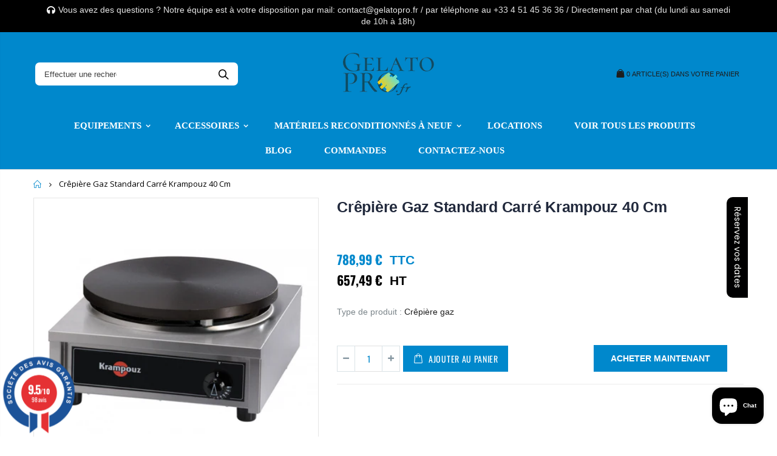

--- FILE ---
content_type: text/html; charset=utf-8
request_url: https://gelatopro.fr/products/crepiere-gaz-standard-carre-krampouz-40-cm
body_size: 64574
content:
<!doctype html>
<!--[if IE 8]><html class="no-js lt-ie9" lang="en"> <![endif]-->
<!--[if IE 9 ]><html class="ie9 no-js"> <![endif]-->
<!--[if (gt IE 9)|!(IE)]><!--> <html class="no-js"> <!--<![endif]-->
<head>
<meta name="google-site-verification" content="alBdMa06eY2j4vER25DQVHqFSdG-p1CbjftbELrFc84" />
<!-- Google Tag Manager -->
<script>(function(w,d,s,l,i){w[l]=w[l]||[];w[l].push({'gtm.start':
new Date().getTime(),event:'gtm.js'});var f=d.getElementsByTagName(s)[0],
j=d.createElement(s),dl=l!='dataLayer'?'&l='+l:'';j.async=true;j.src=
'https://www.googletagmanager.com/gtm.js?id='+i+dl;f.parentNode.insertBefore(j,f);
})(window,document,'script','dataLayer','GTM-T9M5QNK');</script>
<!-- End Google Tag Manager -->
  
<!-- Global site tag (gtag.js) - Google Ads: 727205594 -->
<script async src="https://www.googletagmanager.com/gtag/js?id=AW-727205594"></script>
<script>
  window.dataLayer = window.dataLayer || [];
  function gtag(){dataLayer.push(arguments);}
  gtag('js', new Date());

  gtag('config', 'AW-727205594');
</script>

<!-- Event snippet for Achat GelatoPro conversion page -->
<script>
  gtag('event', 'conversion', {
      'send_to': 'AW-727205594/QvSRCK7ot6oBENqN4doC',
      'transaction_id': ''
  });
</script>


 <script>
  gtag('event', 'page_view', {
    'send_to': 'AW-727205594',
    'value': 'replace with value',
    'items': [{
      'id': 'replace with value',
      'google_business_vertical': 'retail'
    }]
  });
</script> 
  
   
  
  <!-- "snippets/booster-seo.liquid" was not rendered, the associated app was uninstalled -->
  <!-- Basic page needs ================================================== -->
  <meta charset="utf-8">
  <meta http-equiv="Content-Type" content="text/html; charset=utf-8">
  <link rel="shortcut icon" href="//gelatopro.fr/cdn/shop/t/16/assets/favicon.ico?v=90675982084794853291594673261" type="image/png" /><!-- Helpers ================================================== --><!-- /snippets/social-meta-tags.liquid -->


  <meta property="og:type" content="product">
  <meta property="og:title" content="Crêpière Gaz Standard Carré Krampouz 40 Cm">
  
  <meta property="og:image" content="http://gelatopro.fr/cdn/shop/products/cebia_a211d1f6-262e-47eb-916d-05483702af17_grande.jpg?v=1593841131">
  <meta property="og:image:secure_url" content="https://gelatopro.fr/cdn/shop/products/cebia_a211d1f6-262e-47eb-916d-05483702af17_grande.jpg?v=1593841131">
  
  <meta property="og:price:amount" content="788,99">
  <meta property="og:price:currency" content="EUR">


  <meta property="og:description" content="Crêpière gaz standard carré Krampouz 35 cm Pour 3 heures d&#39;utilisation par jour. 6000 W La crêpière gaz est plébiscité par les professionnels de la restauration pour ses multiples qualités: cuisson de précision, sécurité, fiabilité, puissance et robustesse. Ces crêpières professionnelles sont dotées d&#39;avantages techniq">

  <meta property="og:url" content="https://gelatopro.fr/products/crepiere-gaz-standard-carre-krampouz-40-cm">
  <meta property="og:site_name" content="GelatoPro.fr">





<meta name="twitter:card" content="summary">

  <meta name="twitter:title" content="Crêpière Gaz Standard Carré Krampouz 40 Cm">
  <meta name="twitter:description" content="Crêpière gaz standard carré Krampouz 35 cm
Pour 3 heures d&#39;utilisation par jour.
6000 W
La crêpière gaz est plébiscité par les professionnels de la restauration pour ses multiples qualités: cuisson de précision, sécurité, fiabilité, puissance et robustesse. Ces crêpières professionnelles sont dotées d&#39;avantages techniques:

Manettes de commandes protégées 

Gamme standard : ce modèle est conçu pour une utilisation occasionnelle.
• Châssis en inox• Plaques en fonte d&#39;acier usinée certifiée alimentaire• Régulation manuelle sans sécurité (usage extérieur) ou avec sécurité en cas de coupure de la flamme• Alimentation gaz Butane, Propane ou Naturel">
  <meta name="twitter:image" content="https://gelatopro.fr/cdn/shop/products/cebia_a211d1f6-262e-47eb-916d-05483702af17_medium.jpg?v=1593841131">
  <meta name="twitter:image:width" content="240">
  <meta name="twitter:image:height" content="240">

<link rel="canonical" href="https://gelatopro.fr/products/crepiere-gaz-standard-carre-krampouz-40-cm" /><meta name="viewport" content="width=device-width, initial-scale=1, minimum-scale=1, maximum-scale=1" /><meta name="theme-color" content="" />
  <!-- CSS ==================================================+ -->
  <link href="//gelatopro.fr/cdn/shop/t/16/assets/plugins.css?v=72257210834594769871594673369" rel="stylesheet" type="text/css" media="all" />
  <link href="//gelatopro.fr/cdn/shop/t/16/assets/ultramegamenu.css?v=141262169469986052751594673392" rel="stylesheet" type="text/css" media="all" />
  <link href="//gelatopro.fr/cdn/shop/t/16/assets/styles.scss.css?v=131199496890743050261702593230" rel="stylesheet" type="text/css" media="all" />
<link href="//gelatopro.fr/cdn/shop/t/16/assets/header-type7.scss.css?v=173287347759820839841594673420" rel="stylesheet" type="text/css" media="all" />
<link href="//gelatopro.fr/cdn/shop/t/16/assets/product.scss.css?v=18654711121948980421594673421" rel="stylesheet" type="text/css" media="all" />
    <link href="//gelatopro.fr/cdn/shop/t/16/assets/jquery.fancybox.css?v=89610375720255671161594673323" rel="stylesheet" type="text/css" media="all" />
<link href="//gelatopro.fr/cdn/shop/t/16/assets/new-style.scss.css?v=114983822595894419661594673420" rel="stylesheet" type="text/css" media="all" />
<link href="//gelatopro.fr/cdn/shop/t/16/assets/responsive.scss.css?v=165620680331924008901594673420" rel="stylesheet" type="text/css" media="all" />
  <link href="//gelatopro.fr/cdn/shop/t/16/assets/color-config.scss.css?v=52322730433384876101720089474" rel="stylesheet" type="text/css" media="all" />
<link href="//gelatopro.fr/cdn/shop/t/16/assets/layout_1280.css?v=155015428288732413251594673327" rel="stylesheet" type="text/css" media="all" />
<!-- Header hook for plugins ================================================== -->
  <!-- "snippets/buddha-megamenu-before.liquid" was not rendered, the associated app was uninstalled -->
  <!-- "snippets/buddha-megamenu.liquid" was not rendered, the associated app was uninstalled -->
  <script>window.performance && window.performance.mark && window.performance.mark('shopify.content_for_header.start');</script><meta name="google-site-verification" content="gsxu2llt0KNHR-0NZAa6k1hSbqL70gisJUrz09jCJVU">
<meta id="shopify-digital-wallet" name="shopify-digital-wallet" content="/8574861412/digital_wallets/dialog">
<meta name="shopify-checkout-api-token" content="d6df13083d9f374bf47b5ce34280b418">
<meta id="in-context-paypal-metadata" data-shop-id="8574861412" data-venmo-supported="false" data-environment="production" data-locale="fr_FR" data-paypal-v4="true" data-currency="EUR">
<link rel="alternate" hreflang="x-default" href="https://gelatopro.fr/products/crepiere-gaz-standard-carre-krampouz-40-cm">
<link rel="alternate" hreflang="fr" href="https://gelatopro.fr/products/crepiere-gaz-standard-carre-krampouz-40-cm">
<link rel="alternate" hreflang="en" href="https://gelatopro.fr/en/products/crepiere-gaz-standard-carre-krampouz-40-cm">
<link rel="alternate" type="application/json+oembed" href="https://gelatopro.fr/products/crepiere-gaz-standard-carre-krampouz-40-cm.oembed">
<script async="async" src="/checkouts/internal/preloads.js?locale=fr-FR"></script>
<script id="shopify-features" type="application/json">{"accessToken":"d6df13083d9f374bf47b5ce34280b418","betas":["rich-media-storefront-analytics"],"domain":"gelatopro.fr","predictiveSearch":true,"shopId":8574861412,"locale":"fr"}</script>
<script>var Shopify = Shopify || {};
Shopify.shop = "gelato-one-com.myshopify.com";
Shopify.locale = "fr";
Shopify.currency = {"active":"EUR","rate":"1.0"};
Shopify.country = "FR";
Shopify.theme = {"name":"GelatoPro.fr","id":83236454482,"schema_name":"Porto","schema_version":"3.5.1","theme_store_id":null,"role":"main"};
Shopify.theme.handle = "null";
Shopify.theme.style = {"id":null,"handle":null};
Shopify.cdnHost = "gelatopro.fr/cdn";
Shopify.routes = Shopify.routes || {};
Shopify.routes.root = "/";</script>
<script type="module">!function(o){(o.Shopify=o.Shopify||{}).modules=!0}(window);</script>
<script>!function(o){function n(){var o=[];function n(){o.push(Array.prototype.slice.apply(arguments))}return n.q=o,n}var t=o.Shopify=o.Shopify||{};t.loadFeatures=n(),t.autoloadFeatures=n()}(window);</script>
<script id="shop-js-analytics" type="application/json">{"pageType":"product"}</script>
<script defer="defer" async type="module" src="//gelatopro.fr/cdn/shopifycloud/shop-js/modules/v2/client.init-shop-cart-sync_BcDpqI9l.fr.esm.js"></script>
<script defer="defer" async type="module" src="//gelatopro.fr/cdn/shopifycloud/shop-js/modules/v2/chunk.common_a1Rf5Dlz.esm.js"></script>
<script defer="defer" async type="module" src="//gelatopro.fr/cdn/shopifycloud/shop-js/modules/v2/chunk.modal_Djra7sW9.esm.js"></script>
<script type="module">
  await import("//gelatopro.fr/cdn/shopifycloud/shop-js/modules/v2/client.init-shop-cart-sync_BcDpqI9l.fr.esm.js");
await import("//gelatopro.fr/cdn/shopifycloud/shop-js/modules/v2/chunk.common_a1Rf5Dlz.esm.js");
await import("//gelatopro.fr/cdn/shopifycloud/shop-js/modules/v2/chunk.modal_Djra7sW9.esm.js");

  window.Shopify.SignInWithShop?.initShopCartSync?.({"fedCMEnabled":true,"windoidEnabled":true});

</script>
<script>(function() {
  var isLoaded = false;
  function asyncLoad() {
    if (isLoaded) return;
    isLoaded = true;
    var urls = ["https:\/\/cdn.shopify.com\/s\/files\/1\/0085\/7486\/1412\/t\/7\/assets\/booster_eu_cookie_8574861412.js?v=1590942122\u0026shop=gelato-one-com.myshopify.com","https:\/\/loox.io\/widget\/VkbYln1VfP\/loox.1593159680658.js?shop=gelato-one-com.myshopify.com","https:\/\/worldphoneize.app\/js\/v1.js?shop=gelato-one-com.myshopify.com","https:\/\/cdn.hextom.com\/js\/quickannouncementbar.js?shop=gelato-one-com.myshopify.com"];
    for (var i = 0; i < urls.length; i++) {
      var s = document.createElement('script');
      s.type = 'text/javascript';
      s.async = true;
      s.src = urls[i];
      var x = document.getElementsByTagName('script')[0];
      x.parentNode.insertBefore(s, x);
    }
  };
  if(window.attachEvent) {
    window.attachEvent('onload', asyncLoad);
  } else {
    window.addEventListener('load', asyncLoad, false);
  }
})();</script>
<script id="__st">var __st={"a":8574861412,"offset":3600,"reqid":"82498a85-267f-4692-97c9-fe68e54159da-1769243207","pageurl":"gelatopro.fr\/products\/crepiere-gaz-standard-carre-krampouz-40-cm","u":"5e990a50279b","p":"product","rtyp":"product","rid":4497389944914};</script>
<script>window.ShopifyPaypalV4VisibilityTracking = true;</script>
<script id="captcha-bootstrap">!function(){'use strict';const t='contact',e='account',n='new_comment',o=[[t,t],['blogs',n],['comments',n],[t,'customer']],c=[[e,'customer_login'],[e,'guest_login'],[e,'recover_customer_password'],[e,'create_customer']],r=t=>t.map((([t,e])=>`form[action*='/${t}']:not([data-nocaptcha='true']) input[name='form_type'][value='${e}']`)).join(','),a=t=>()=>t?[...document.querySelectorAll(t)].map((t=>t.form)):[];function s(){const t=[...o],e=r(t);return a(e)}const i='password',u='form_key',d=['recaptcha-v3-token','g-recaptcha-response','h-captcha-response',i],f=()=>{try{return window.sessionStorage}catch{return}},m='__shopify_v',_=t=>t.elements[u];function p(t,e,n=!1){try{const o=window.sessionStorage,c=JSON.parse(o.getItem(e)),{data:r}=function(t){const{data:e,action:n}=t;return t[m]||n?{data:e,action:n}:{data:t,action:n}}(c);for(const[e,n]of Object.entries(r))t.elements[e]&&(t.elements[e].value=n);n&&o.removeItem(e)}catch(o){console.error('form repopulation failed',{error:o})}}const l='form_type',E='cptcha';function T(t){t.dataset[E]=!0}const w=window,h=w.document,L='Shopify',v='ce_forms',y='captcha';let A=!1;((t,e)=>{const n=(g='f06e6c50-85a8-45c8-87d0-21a2b65856fe',I='https://cdn.shopify.com/shopifycloud/storefront-forms-hcaptcha/ce_storefront_forms_captcha_hcaptcha.v1.5.2.iife.js',D={infoText:'Protégé par hCaptcha',privacyText:'Confidentialité',termsText:'Conditions'},(t,e,n)=>{const o=w[L][v],c=o.bindForm;if(c)return c(t,g,e,D).then(n);var r;o.q.push([[t,g,e,D],n]),r=I,A||(h.body.append(Object.assign(h.createElement('script'),{id:'captcha-provider',async:!0,src:r})),A=!0)});var g,I,D;w[L]=w[L]||{},w[L][v]=w[L][v]||{},w[L][v].q=[],w[L][y]=w[L][y]||{},w[L][y].protect=function(t,e){n(t,void 0,e),T(t)},Object.freeze(w[L][y]),function(t,e,n,w,h,L){const[v,y,A,g]=function(t,e,n){const i=e?o:[],u=t?c:[],d=[...i,...u],f=r(d),m=r(i),_=r(d.filter((([t,e])=>n.includes(e))));return[a(f),a(m),a(_),s()]}(w,h,L),I=t=>{const e=t.target;return e instanceof HTMLFormElement?e:e&&e.form},D=t=>v().includes(t);t.addEventListener('submit',(t=>{const e=I(t);if(!e)return;const n=D(e)&&!e.dataset.hcaptchaBound&&!e.dataset.recaptchaBound,o=_(e),c=g().includes(e)&&(!o||!o.value);(n||c)&&t.preventDefault(),c&&!n&&(function(t){try{if(!f())return;!function(t){const e=f();if(!e)return;const n=_(t);if(!n)return;const o=n.value;o&&e.removeItem(o)}(t);const e=Array.from(Array(32),(()=>Math.random().toString(36)[2])).join('');!function(t,e){_(t)||t.append(Object.assign(document.createElement('input'),{type:'hidden',name:u})),t.elements[u].value=e}(t,e),function(t,e){const n=f();if(!n)return;const o=[...t.querySelectorAll(`input[type='${i}']`)].map((({name:t})=>t)),c=[...d,...o],r={};for(const[a,s]of new FormData(t).entries())c.includes(a)||(r[a]=s);n.setItem(e,JSON.stringify({[m]:1,action:t.action,data:r}))}(t,e)}catch(e){console.error('failed to persist form',e)}}(e),e.submit())}));const S=(t,e)=>{t&&!t.dataset[E]&&(n(t,e.some((e=>e===t))),T(t))};for(const o of['focusin','change'])t.addEventListener(o,(t=>{const e=I(t);D(e)&&S(e,y())}));const B=e.get('form_key'),M=e.get(l),P=B&&M;t.addEventListener('DOMContentLoaded',(()=>{const t=y();if(P)for(const e of t)e.elements[l].value===M&&p(e,B);[...new Set([...A(),...v().filter((t=>'true'===t.dataset.shopifyCaptcha))])].forEach((e=>S(e,t)))}))}(h,new URLSearchParams(w.location.search),n,t,e,['guest_login'])})(!0,!0)}();</script>
<script integrity="sha256-4kQ18oKyAcykRKYeNunJcIwy7WH5gtpwJnB7kiuLZ1E=" data-source-attribution="shopify.loadfeatures" defer="defer" src="//gelatopro.fr/cdn/shopifycloud/storefront/assets/storefront/load_feature-a0a9edcb.js" crossorigin="anonymous"></script>
<script data-source-attribution="shopify.dynamic_checkout.dynamic.init">var Shopify=Shopify||{};Shopify.PaymentButton=Shopify.PaymentButton||{isStorefrontPortableWallets:!0,init:function(){window.Shopify.PaymentButton.init=function(){};var t=document.createElement("script");t.src="https://gelatopro.fr/cdn/shopifycloud/portable-wallets/latest/portable-wallets.fr.js",t.type="module",document.head.appendChild(t)}};
</script>
<script data-source-attribution="shopify.dynamic_checkout.buyer_consent">
  function portableWalletsHideBuyerConsent(e){var t=document.getElementById("shopify-buyer-consent"),n=document.getElementById("shopify-subscription-policy-button");t&&n&&(t.classList.add("hidden"),t.setAttribute("aria-hidden","true"),n.removeEventListener("click",e))}function portableWalletsShowBuyerConsent(e){var t=document.getElementById("shopify-buyer-consent"),n=document.getElementById("shopify-subscription-policy-button");t&&n&&(t.classList.remove("hidden"),t.removeAttribute("aria-hidden"),n.addEventListener("click",e))}window.Shopify?.PaymentButton&&(window.Shopify.PaymentButton.hideBuyerConsent=portableWalletsHideBuyerConsent,window.Shopify.PaymentButton.showBuyerConsent=portableWalletsShowBuyerConsent);
</script>
<script>
  function portableWalletsCleanup(e){e&&e.src&&console.error("Failed to load portable wallets script "+e.src);var t=document.querySelectorAll("shopify-accelerated-checkout .shopify-payment-button__skeleton, shopify-accelerated-checkout-cart .wallet-cart-button__skeleton"),e=document.getElementById("shopify-buyer-consent");for(let e=0;e<t.length;e++)t[e].remove();e&&e.remove()}function portableWalletsNotLoadedAsModule(e){e instanceof ErrorEvent&&"string"==typeof e.message&&e.message.includes("import.meta")&&"string"==typeof e.filename&&e.filename.includes("portable-wallets")&&(window.removeEventListener("error",portableWalletsNotLoadedAsModule),window.Shopify.PaymentButton.failedToLoad=e,"loading"===document.readyState?document.addEventListener("DOMContentLoaded",window.Shopify.PaymentButton.init):window.Shopify.PaymentButton.init())}window.addEventListener("error",portableWalletsNotLoadedAsModule);
</script>

<script type="module" src="https://gelatopro.fr/cdn/shopifycloud/portable-wallets/latest/portable-wallets.fr.js" onError="portableWalletsCleanup(this)" crossorigin="anonymous"></script>
<script nomodule>
  document.addEventListener("DOMContentLoaded", portableWalletsCleanup);
</script>

<link id="shopify-accelerated-checkout-styles" rel="stylesheet" media="screen" href="https://gelatopro.fr/cdn/shopifycloud/portable-wallets/latest/accelerated-checkout-backwards-compat.css" crossorigin="anonymous">
<style id="shopify-accelerated-checkout-cart">
        #shopify-buyer-consent {
  margin-top: 1em;
  display: inline-block;
  width: 100%;
}

#shopify-buyer-consent.hidden {
  display: none;
}

#shopify-subscription-policy-button {
  background: none;
  border: none;
  padding: 0;
  text-decoration: underline;
  font-size: inherit;
  cursor: pointer;
}

#shopify-subscription-policy-button::before {
  box-shadow: none;
}

      </style>

<script>window.performance && window.performance.mark && window.performance.mark('shopify.content_for_header.end');</script>
<!-- /snippets/oldIE-js.liquid -->


<!--[if lt IE 9]>
<script src="//cdnjs.cloudflare.com/ajax/libs/html5shiv/3.7.2/html5shiv.min.js" type="text/javascript"></script>
<script src="//gelatopro.fr/cdn/shop/t/16/assets/respond.min.js?v=52248677837542619231594673377" type="text/javascript"></script>
<link href="//gelatopro.fr/cdn/shop/t/16/assets/respond-proxy.html" id="respond-proxy" rel="respond-proxy" />
<link href="//gelatopro.fr/search?q=7232853fb71e031c30b53e0e1a83f251" id="respond-redirect" rel="respond-redirect" />
<script src="//gelatopro.fr/search?q=7232853fb71e031c30b53e0e1a83f251" type="text/javascript"></script>
<![endif]-->

<script src="//gelatopro.fr/cdn/shop/t/16/assets/vendor.js?v=114975771365441350721594673393" type="text/javascript"></script>
<!-- Import custom fonts ====================================================== --><link href="//fonts.googleapis.com/css?family=calibri:300italic,400italic,500italic,600italic,700italic,800italic,700,300,600,800,400,500&amp;subset=cyrillic-ext,greek-ext,latin,latin-ext,cyrillic,greek,vietnamese" rel='stylesheet' type='text/css'><script type="text/javascript">
    var productsObj = {};
    var swatch_color_type = 1;
    var product_swatch_size = 'size-small';
    var product_swatch_setting = '1';
    var asset_url = '//gelatopro.fr/cdn/shop/t/16/assets//?v=25943';
    var money_format = '<span class="money">{{amount_with_comma_separator}} € </span>';
    var multi_language = true;
  </script>
  <script src="//gelatopro.fr/cdn/shop/t/16/assets/lang2.js?v=83039654540019192671594673325" type="text/javascript"></script>
<script>
  var translator = {
    current_lang : jQuery.cookie("language"),
    init: function() {
      translator.updateStyling();
      translator.updateLangSwitcher();
    },
    updateStyling: function() {
        var style;
        if (translator.isLang2()) {
          style = "<style>*[data-translate] {visibility:hidden} .lang1 {display:none}</style>";
        } else {
          style = "<style>*[data-translate] {visibility:visible} .lang2 {display:none}</style>";
        }
        jQuery('head').append(style);
    },
    updateLangSwitcher: function() {
      if (translator.isLang2()) {
        jQuery(".current-language span").removeClass('active');
        jQuery(".current-language span[class=lang-2]").addClass("active");
      }
    },
    getTextToTranslate: function(selector) {
      var result = window.lang2;
      var params;
      if (selector.indexOf("|") > 0) {
        var devideList = selector.split("|");
        selector = devideList[0];
        params = devideList[1].split(",");
      }

      var selectorArr = selector.split('.');
      if (selectorArr) {
        for (var i = 0; i < selectorArr.length; i++) {
            result = result[selectorArr[i]];
        }
      } else {
        result = result[selector];
      }
      if (result && result.one && result.other) {
        var countEqual1 = true;
        for (var i = 0; i < params.length; i++) {
          if (params[i].indexOf("count") >= 0) {
            variables = params[i].split(":");
            if (variables.length>1) {
              var count = variables[1];
              if (count > 1) {
                countEqual1 = false;
              }
            }
          }
        }
        if (countEqual1) {
          result = result.one;
        } else {
          result = result.other;
        }
      }
      
      if (params && params.length>0) {
        result = result.replace(/{{\s*/g, "{{");
        result = result.replace(/\s*}}/g, "}}");
        for (var i = 0; i < params.length; i++) {
          variables = params[i].split(":");
          if (variables.length>1) {
            result = result.replace("{{"+variables[0]+"}}", variables[1]);
          }
        }
      }
      

      return result;
    },
    isLang2: function() {
      return translator.current_lang && translator.current_lang == 2;
    },
    doTranslate: function(blockSelector) {
      if (translator.isLang2()) {
        jQuery(blockSelector + " [data-translate]").each(function(e) {
          var item = jQuery(this);
          var selector = item.attr("data-translate");
          var text = translator.getTextToTranslate(selector);
          if (item.attr("translate-item")) {
            var attribute = item.attr("translate-item");
            if (attribute == 'blog-date-author') {
              item.html(text);
            } else if (attribute!="") {
              item.attr(attribute,text);
            }
          } else if (item.is("input")) {
            if(item.is("input[type=search]")){
              item.attr("placeholder", text);
            }else{
              item.val(text);
            }
            
          } else {
            item.text(text);
          }
          item.css("visibility","visible");
        });
      }
    }
  };
  translator.init();
  jQuery(document).ready(function() {
    jQuery('.select-language a').on('click', function(){
      var value = jQuery(this).data('lang');
      jQuery.cookie('language', value, {expires:10, path:'/'});
      location.reload();
    });
    translator.doTranslate("body");
  });
</script>
  <style>
    .header-container.type2 {
  border-top-width: 3px;
}
.main-section-header .top-links-container {
  padding: 3px 0 3px;
}
.header-container.type2 .header .custom-block {
  text-align: left;
  font-size: 11px;
  height: 42px;
  line-height: 1;
  border-right: solid 1px #dde0e2;
  padding-right: 35px;
}
.searchform .searchsubmit:after {
content: "\e884";
}
.type2 .top-navigation li.level0 .level-top {
padding: 15px 16px
}
.template-index .header-container.type2 .header-wrapper {
  margin-bottom: 10px;
}
.item-area .product-image-area .quickview-icon {
  background-color: #2b2b2d;
}
.main-section-header .links li {
  border-color: #CCC;
}
.slideshow-section .slideshow .owl-dots {
  bottom: 27px;
}
.slideshow-section .slideshow .owl-nav button {
  top: 42%;
}
.main-container h3.title-widget {
  text-align: center;
  font-size: 17px;
  padding-bottom: 8px;
  background: none;
  font-family: 'Open Sans';
  letter-spacing: 0;
}
.custom-support i {
  text-align: center;
  width: auto;
  height: auto;
  border-radius: 0;
  padding-bottom: 14px;
  display: inline-block;
}
.custom-support .content{
margin-left: 0;
}
.custom-support .col-lg-4 i{
border: 0 !important;
    float: none;
}
.custom-support .col-lg-4{
text-align: center;
}
.custom-support i {
    text-align: center; 
    width: auto;
    height: auto;
    border-radius: 0;
    padding-bottom: 14px;
    display: inline-block;
    font-size: 40px;
}
.custom-support .content h2 {
    margin: 0;
    font-weight: 600;
    text-transform: uppercase;
    font-size: 16px; 
    line-height: 22px;
}
.custom-support .content em {
    font-weight: 300;
    font-style: normal;
    margin-bottom: 15px;
    display: block; 
    font-size: 14px;
    line-height: 22px;
}
.custom-support .content p {
    font-size: 13px;
    line-height: 24px; 
}
.parallax-wrapper .parallax .parallax-slider .item h2 {
  margin-top: 10px;
  margin-bottom: 20px;
  font-weight: 400;
}
.parallax-slider .item a {
  padding: 17px 33px;
  border-radius: 3px !important;
  background-color: #2b2b2d;
  font-size: 13px;
  box-shadow: none;
}
.parallax-wrapper .parallax .overlay{
display: none;
}
.featured-brands .owl-carousel{
    padding: 10px 70px;
}
.featured-brands .owl-nav button {
    position: absolute;
    top: calc(50% - 15px);
    background: none;
    color: #3a3a3c;
    font-size: 22px;
    padding: 0;
    margin: 0;
}
.featured-brands .owl-nav button.owl-prev {
    left: 0;
}
.featured-brands .owl-nav button.owl-next {
    right: 0;
}
.featured-brands .owl-nav{
top: auto;
right: auto;
position: static;
}
.featured-brands{
margin-bottom: 25px;
}
.footer-wrapper .footer-middle .footer-ribbon{
z-index: 2;
}
.footer-wrapper .footer-middle .block-bottom {
    border-top: 1px solid #3d3d38;
    text-align: left;
    padding: 27px 0;
    overflow: hidden;
    margin-top: 32px;
}
.footer-wrapper .footer-middle .working span {
    text-transform: uppercase;
    font-size: 13px;
    letter-spacing: 0.005em;
    line-height: 18px;
}
.footer-wrapper .footer-middle ul.footer-list li {
    position: relative;
    padding: 6px 0;
    line-height: 1;
    display: block;
}
.footer-wrapper .footer-middle {
    padding: 24px 0;
    font-size: 13px;
    position: relative;
}
.footer-wrapper .footer-top{
padding-bottom: 0px;
}
.footer-wrapper .footer-middle ul.contact-info b {
    font-weight: 400;
    font-size: 13px;
    margin-bottom: 7px;
    display: inline-block;
}
.footer-wrapper .footer-middle ul.contact-info li p{
line-height: 1;
}
.footer-wrapper .footer-middle ul.contact-info li {
    padding: 12px 0;
}
.footer-wrapper .footer-middle ul.contact-info li:first-child {
  padding-top: 0;
}
.footer-wrapper .footer-top .input-group input {
  background-color: #0088CC;
  color: #FFFFFF;
  height: 48px;
  border: 0;
  font-size: 14px;
  padding-left: 15px;
  float: left;
  max-width: 375px;
  width: 90%;
  border-radius: 30px 0 0 30px !important;
  padding-right: 105px;
  margin-right: 22px;
  margin-bottom: 0;
}
.footer-wrapper .footer-top .input-group button {
  float: left;
  width: 120px;
  margin-left: -120px;
  line-height: 48px;
  padding: 0 12px;
  text-transform: uppercase;
  border-radius: 0 30px 30px 0 !important;
}
.footer-wrapper .footer-top .footer-top-inner {
    border-bottom: 1px solid #3d3d38;
}
.footer_2 .input-group button{
border-left: 0;
}
.homepage-bar{
border-top: 0;
}
.homepage-bar [class^="col-lg-"]{
border-left: 0;
}
.homepage-bar .col-lg-4 .text-area h3 {
    margin: 0;
    font-size: 14px;
    font-weight: 600;
    line-height: 19px;
}
.owl-dots {
    top: auto;
    bottom: -35px;
    left: 5px;
    position: absolute;
    right: 5px;
    text-align: center;
    margin: 0;
}
.owl-dots .owl-dot span {
    width: 11px;
    height: 3px;
    background: #a0a09f;
    margin: 5px 7px;
    border-radius: 20px !important;
    display: block;
}
.box_product{
padding-bottom: 60px;
}
.product-view .product-shop .actions a.link-wishlist, .product-view .product-shop .actions a.link-compare { 
    width: 43px;
    height: 43px;
    line-height: 41px;
}
.product-view .product-shop .middle-product-detail .product-type-data .price-box .price{
font-family: 'Oswald';
}
.product-view .product-shop .actions .add-to-links li a.link-wishlist{
background: none;
}
.template-product .product-view .add-to-links .link-wishlist i:before {
    content: '\e889';
}
.main-container .main-wrapper{
padding-bottom: 80px;
}
.template-index .main-container .main-wrapper, .template-product .main-container .main-wrapper{
padding-bottom: 0;
}
.main-container .pagenav-wrap .pagination .pagination-page li a:hover {
  background: transparent;
  color: inherit;
  border-color: #CCC;
}
.main-container .pagenav-wrap .pagination .pagination-page li.active span {
  background: transparent;
  color: inherit;
}
.pagination-page li.text i.icon-right-dir::before {
  content: '\e81a';
}
.main-container .pagenav-wrap .pagination .pagination-page li.text a:hover {
  color: inherit;
}
.product-view .product-options-bottom {
  border-bottom: 1px solid #ebebeb;
}
.template-blog .blog-wrapper .owl-dots {
  bottom: 0;
}
.owl-dots .owl-dot.active span {
  background-color: #2b2b2d;
}
.featured-brands .owl-nav i {
  color: #3a3a3c;
}
.featured-brands .owl-nav i.icon-chevron-left::before {
  content: "\e829";
}
.featured-brands .owl-nav i.icon-chevron-right:before {
  content: "\e828";
}
.footer-wrapper .footer-top .input-group button:hover{
  opacity: 1;
}
ol {
  list-style: disc outside;
  padding-left: 1.5em;
}

.special-price {
color:#0088cc;
}

.special-price:after {
    content: 'TTC';
    font-size:10px;
    vertical-align: top;

}

.owl-item active {
width:205px;
    display: flex; 
    flex-direction: column; 
    justify-content: center;
}

.product-view .product-name p {
background-color: #C73030;
margin-right: 600px;
border-radius: 12px;
line-height: 1.5;
padding-left: 17px ;
font-size :16px ;
color: white;

}



#collection-main .product-image-area .product-label .onsale span, .product_type_4 .product-image-area .product-label .onsale span {
position:absolute;
right:10px;
max-height:25px;
}


<script type="text/javascript&gt;
function fisherYates ( myArray ) {
  var i = myArray.length, j, temp;
	if ( i === 0 ) return false;
	while ( --i ) {
		j = Math.floor( Math.random() * ( i + 1 ) );
		temp = myArray[i];
		myArray[i] = myArray[j]; 
		myArray[j] = temp;
	}
}

var collection = new Array();
collection[0]=" href="%7B%7B%20collection.products.first.url%20%7C%20within:%20collection%20%7D%7D"><img src='{{ collection.products.first.featured_image | product_img_url: 'large' }}' alt='{{ collection.products.first.title | escape }}' />{{ product.title }}<br />{% if collection.products.first.compare_at_price_min > 0 %}<span class='strike'>{{ collection.products.first.price | money }}</span> &nbsp; <span class='red'>{{ collection.products.first.compare_at_price_min | money }}</span>{% else %}{{ collection.products.first.price | money }}{% endif %}</a>"
{% for product in collection.products offset:1 %}
	collection[{{ forloop.index }}]="<a href='{{ product.url | within: collection }}'><img src='{{ product.featured_image | product_img_url: 'large' }}' alt='{{ product.title | escape }}' />{{ product.title }}<br />{% if product.compare_at_price_min > 0 %}<span class='strike'>{{ product.price | money }}</span> &nbsp; <span class='red'>{{ product.compare_at_price_min | money }}</span>{% else %}{{ product.price | money }}{% endif %}</a>";
{% endfor %}

fisherYates(collection);
for(var i=0;i<collection.length;i++) {
	document.write(collection[i]);	
}
</script>
    @media(max-width: 767px){
.homepage-bar [class^="col-lg-"]{
text-align: left;
}
.sticky-product .sticky-detail{
width: 70%;
}
}
@media(min-width: 768px){
.footer-wrapper .footer-middle ul.footer-list .item {
width: 50%;
}
}

<script type="text/javascript">

jQuery(document).ready(function($){

$.fn.equalize = function() {
    var maxHeight = 0;
    this.each(function(){
        if( $(this).height() > maxHeight ) {
            maxHeight = $(this).height();
        }
    });
    this.height(maxHeight);
};
$('.owl-item active').equalize();

})

</script>
  </style>

	<script>var loox_global_hash = '1760955648224';</script><style>.loox-reviews-default { max-width: 1200px; margin: 0 auto; }.loox-rating .loox-icon { color:#FFE041; }
:root { --lxs-rating-icon-color: #FFE041; }</style>
<!-- "snippets/weglot_hreftags.liquid" was not rendered, the associated app was uninstalled -->
<!-- "snippets/weglot_switcher.liquid" was not rendered, the associated app was uninstalled -->

  <!-- "snippets/shogun-head.liquid" was not rendered, the associated app was uninstalled -->
<script type="text/javascript">var dp_activate_app = '1';var dp_base_price_type = '0';var dp_price_type_to_show = '0';var dp_first_price = '1';var dp_tax_percent = '20';var dp_tax_incl_label = 'TTC';var dp_tax_excl_label = 'HT';var dp_price_path = '[itemprop=price]';var dp_tax_incl_color = '#050505';var dp_tax_excl_color = '#0175fe';var dp_size_ratio = '1';var dp_is_init = '0';var dp_money_format = '$$amount_with_comma_separator&& €';</script><script type="text/javascript">var productDPHandle = 'crepiere-gaz-standard-carre-krampouz-40-cm';variants = [];variants.push('{"id":' + 31878854869074 + ',"price":' + 78899 + '}');productDPVariants = '[' + variants.join(",") + ']';var selectedProductDPPrice = '78899';var isCart = false;var dualPriceStoreID = 509;</script><div class="styleForDualPrice"><style>.dualPrice{display:none;}</style></div><script type="text/javascript">var intervalId = null;var varCounter = 0;var containScriptTagFirstControll = false;var containScriptTagSecondControll = false;window.onload = function() {scripts = document.getElementsByTagName("script");for (var i = 0; i < scripts.length; i++) {if (scripts[i].src.includes("dualPrice")) {containScriptTagFirstControll = true;}}if (!containScriptTagFirstControll) {intervalId = setInterval(function() {if(varCounter < 5) {varCounter++;scripts = document.getElementsByTagName("script");for (var i = 0; i < scripts.length; i++) {if (scripts[i].src.includes("dualPrice")) {containScriptTagSecondControll = true;}}} else {if (!containScriptTagSecondControll && typeof jQuery !== "undefined") {jQuery(".styleForDualPrice").remove();}  clearInterval(intervalId);}}, 50);} }</script><!-- "snippets/booster-common.liquid" was not rendered, the associated app was uninstalled -->
<!-- Yandex.Metrika counter --><script type="text/javascript">
/* PRELOADS */
var loadScript = function(url, callback) {
    var script = document.createElement("script");
    script.type = "text/javascript";

    // If the browser is Internet Explorer.
    if (script.readyState) {
        script.onreadystatechange = function() {
            if (script.readyState == "loaded" || script.readyState == "complete") {
                script.onreadystatechange = null;
                callback();
            }
        };
        // For any other browser.
    } else {
        script.onload = function() {
            callback();
        };
    }

    script.src = url;
    document.getElementsByTagName("head")[0].appendChild(script);
};

loadScript('//ajax.googleapis.com/ajax/libs/jquery/3.1.1/jquery.min.js', function() {
jQuery311 = window.jQuery.noConflict(true);

if (jQuery311) {
    /* =====================
    | DYNAMIC DEPENDENCIES |
    --------------------- */

    __bva__ = {
        dynamicCart: false,
        debug: false,
        cart: null,
        wishlist: null,
        removeCart: null
    };

    customBindings = {
        cartTriggers: [],
        viewCart: [],
        removeCartTrigger: [],
        cartVisableSelector: [],
    };

    /* DO NOT EDIT */
    defaultBindings = {
        cartTriggers: ['form[action="/cart/add"] [type="submit"],.add-to-cart,.cart-btn'],
        viewCart: ['form[action="/cart"],.my-cart,.trigger-cart,#mobileCart'],
        removeCartTrigger: ['[href*="/cart/change"]'],
        cartVisableSelector: ['.inlinecart.is-active,.inline-cart.is-active'],
    };

    objectArray = customBindings;
    outputObject = __bva__;

    applyBindings = function(objectArray, outputObject) {
        for (var x in objectArray) {
            var key = x;
            var objs = objectArray[x];
            values = [];
            if (objs.length > 0) {
                values.push(objs);
                if (key in outputObject) {
                    values.push(outputObject[key]);
                    outputObject[key] = values.join(", ");
                } else {
                    outputObject[key] = values.join(", ");
                }
            }
        }
    };

    applyBindings(customBindings, __bva__);
    applyBindings(defaultBindings, __bva__);

    window.dataLayer = window.dataLayer || [];

    var template = "product";

    /* ==========
    | DATALAYERS |
    ----------- */

    /* DATALAYER: Product View */

    if (template.match(/.*product.*/gi) && !template.match(/.*collection.*/gi)) {

        sku = '';
        var product_view = {
            'products': [{
                'id': "4497389944914",
                'name': "Crêpière Gaz Standard Carré Krampouz 40 Cm",
                'price': "788.99",
                'brand': "Krampouz",
                'category': "Crêpière",
                 
                 
                
                "variant": "Default Title",
                 
                 
                
            }]
        };

        function productView() {
            var sku = '';
            
            dataLayer.push({
                "ecommerce": {
                    "detail": product_view
                }
            });

            if (__bva__.debug) {
                console.log("Product" + " :" + JSON.stringify(product_view, null, " "));
            }
        }
          
        productView();

        jQuery311(document).on('click', __bva__.cartTriggers, function() {
            var skumatch = "";
            if (sku != skumatch) {
                productView();
            }
        });
    }
      
    /* DATALAYER: Cart Remove */
    var cart = {
        'products': []
    };
    var lots_of_stuff_already_done = false;

    __bva__.cart = cart.products;
    
    jQuery311(document).on('click', __bva__.removeCartTrigger, function(event) {
        event.preventDefault();

        var href = jQuery311(this).attr('href');
        
        if (lots_of_stuff_already_done) {
            lots_of_stuff_already_done = false;
            return;
        }
        
        jQuery311.getJSON("/cart.js", function(response) {
            __bva__.removeCart = response;
            var removeFromCart = {
                'products': __bva__.removeCart.items.map(function(line_item) {
                    return {
                        'id': line_item.id,
                        'name': line_item.title,
                        'quantity': line_item.quantity
                    }
                })
            };

            __bva__.removeCart = removeFromCart;
            var cartIDs = [];
            var removeIDs = [];
            var removeCart = [];


            for (var i = __bva__.cart.length - 1; i >= 0; i--) {
                var x = parseFloat(__bva__.cart[i].variant);
                cartIDs.push(x)
            }
            for (var i = __bva__.removeCart.products.length - 1; i >= 0; i--) {
                var x = parseFloat(__bva__.removeCart.products[i].variant);
                removeIDs.push(x)
            }

            function arr_diff(b, c) {
                var a = [],
                    diff = [];
                for (var i = 0; i < b.length; i++) {
                    a[b[i]] = true
                }
                for (var i = 0; i < c.length; i++) {
                    if (a[c[i]]) {
                        delete a[c[i]]
                    } else {
                        a[c[i]] = true
                    }
                }
                for (var k in a) {
                    diff.push(k)
                }
                return diff
            };
            var x = arr_diff(cartIDs, removeIDs)[0];
            for (var i = __bva__.cart.length - 1; i >= 0; i--) {
                if (__bva__.cart[i].variant == x) {
                    removeCart.push(__bva__.cart[i])
                }
            }

            dataLayer.push({
                "ecommerce": {
                    "remove": removeFromCart
                }
            });

            if (__bva__.debug) {
                console.log("Cart" + " :" + JSON.stringify(removeCart, null, " "));
            }
            
            lots_of_stuff_already_done = true;
            
        });
    });
      
    /* DATALAYER: Add to Cart */

    jQuery311(document).ready(function() {
        viewcartfire = 0;

        jQuery311(document).on('click', __bva__.viewCart, function(event) {
            if (viewcartfire !== 1) {
                viewcartfire = 1;
            }
        });

        /*jQuery.getJSON('/cart.js', function(response) {
            __bva__.cart = response;
            
            var cart = {
                'products': __bva__.cart.items.map(function(line_item) {
                    return {
                        'id': line_item.id,
                        'sku': line_item.sku,
                        'variant': line_item.variant_id,
                        'name': line_item.title,
                        'price': (line_item.price / 100),
                        'quantity': line_item.quantity
                    }
                })
            }

            __bva__.cart = cart;
            collection_cartIDs = [];
            collection_matchIDs = [];
            collection_addtocart = [];
            for (var i = __bva__.cart.products.length - 1; i >= 0; i--) {
                var x = parseFloat(__bva__.cart.products[i].variant);
                collection_cartIDs.push(x);
            }
        });*/

        function __bva__addtocart() {
            var product_add = {
                'products': [{
                    'id': "4497389944914",
                    'name': "Crêpière Gaz Standard Carré Krampouz 40 Cm",
                    'price': "788.99",
                    'brand': "Krampouz",
                    'category': "Crêpière",
                     
                       
                        
                            "variant": "Default Title",
                         
                       
                    
                    'quantity': jQuery311('[name="quantity"]').val(),
                }]
            };
          
            dataLayer.push({
                "ecommerce": {
                    "add": product_add
                }
            });

            if (__bva__.debug) {
                console.log("Add to Cart" + " :" + JSON.stringify(product_add, null, " "));
            }
        }

        jQuery311(__bva__.cartTriggers).on('click', function() {
            __bva__addtocart();
        });
    });
}
});
</script>
<script type="text/javascript">
    (function (d, w, c) {
        (w[c] = w[c] || []).push(function() {
            try {
                w.yaCounter62569390 = new Ya.Metrika2({
                    id:62569390,
                    clickmap:true,
                    trackLinks:true,
                    accurateTrackBounce:true,
                    ecommerce:"dataLayer",
                    webvisor:true
                });
            } catch(e) { }
        });

        var n = d.getElementsByTagName("script")[0],
            s = d.createElement("script"),
            f = function () { n.parentNode.insertBefore(s, n); };
        s.type = "text/javascript";
        s.async = true;
        s.src = "https://mc.yandex.com/metrika/tag.js";

        if (w.opera == "[object Opera]") {
            d.addEventListener("DOMContentLoaded", f, false);
        } else { f(); }
    })(document, window, "yandex_metrika_callbacks2");
</script>
<noscript><div><img src="https://mc.yandex.com/watch/62569390" style="position:absolute; left:-9999px;" alt="" /></div></noscript>
<!-- /Yandex.Metrika counter -->

  <script>
      if (typeof jQuery == "undefined") {
          var script = document.createElement('script');
          script.src ='https://ajax.googleapis.com/ajax/libs/jquery/3.4.1/jquery.min.js';
          script.type = 'text/javascript';
          document.getElementsByTagName('head')[0].appendChild(script);
      }
      if (typeof BSS_PL == 'undefined') {
          var BSS_PL = {};
      }
      BSS_PL.configData = [];
      BSS_PL.storeId = 203;
  </script>
  <script src="//gelatopro.fr/cdn/shop/t/16/assets/bss-product-labels.js?v=39071124826455369701594673420" type="text/javascript"></script>
  
  
  
 
  


<!-- début tag bing Full Performance -->
<script>
(function(w,d,t,r,u){var f,n,i;w[u]=w[u]||[],f=function(){var o={ti:"25151264"};o.q=w[u],w[u]=new UET(o),w[u].push("pageLoad")},n=d.createElement(t),n.src=r,n.async=1,n.onload=n.onreadystatechange=function(){var s=this.readyState;s&&s!=="loaded"&&s!=="complete"||(f(),n.onload=n.onreadystatechange=null)},i=d.getElementsByTagName(t)[0],i.parentNode.insertBefore(n,i)})(window,document,"script","//bat.bing.com/bat.js","uetq");
</script>
<!-- Fin tag bing Full Performance -->




  <script type="text/javascript">
  window.dataLayer = window.dataLayer || [];

  window.appStart = function(){
     

    window.productPageHandle = function(){
      var productName = "Crêpière Gaz Standard Carré Krampouz 40 Cm";
      var productId = "4497389944914";
      var productPrice = "788,99";
      var productBrand = "Krampouz";
      var productCollection = "Crêpière"

      window.dataLayer.push({
        event: 'productDetail',
        productName: productName,
        productId: productId,
        productPrice: productPrice,
        productBrand: productBrand,
        productCategory: productCollection,
      });
    };

    
    	productPageHandle()
    
  }

  appStart();
</script>


<script>
  window.jQuery || document.write('<script src="https://ajax.googleapis.com/ajax/libs/jquery/3.5.1/jquery.min.js" rel="preload"><\/script>')
  const regex = /[a-zA-Z0-9]/;
  function deleteSpecialChars(word){
   let nameRegex = '';
   for (let charIndex = 0; charIndex < word.length; charIndex += 1) {
     const reg = word[charIndex].match(regex);
     if (reg) {
       nameRegex += word[charIndex];
     }
   }
   return nameRegex;
  }

  function formatWithDelimitersSpm(number, precision) {
      const thousands = '';
      const decimal = '.';

      if (isNaN(number) || number == null) { return 0; }

      number = (number/100.0).toFixed(precision);

      const parts = number.split('.'),
          dollars = parts[0].replace(/(\d)(?=(\d\d\d)+(?!\d))/g, '$1' + thousands),
          cents = parts[1] ? (decimal + parts[1]) : '';

      return dollars + cents;
  }

  let spmSendCartDataInterval = null;
  let spmSendCartDataAttempt = 0;

  function formatToSpmDataCart(dataCartBrut) {
      let spmCartToken = null;
      if(typeof(dataCartBrut["attributes"]) !== 'undefined'
          && typeof(dataCartBrut["attributes"]["shopimind-cart-id"]) !== 'undefined') {
          spmCartToken = dataCartBrut["attributes"]["shopimind-cart-id"];
      } else if (typeof(dataCartBrut["token"]) !== 'undefined') {
          spmCartToken = dataCartBrut["token"];
      }

      if(spmCartToken !== null) {
          let dataCart = {
              'amount': formatWithDelimitersSpm(dataCartBrut["total_price"], 2),
              'currency': dataCartBrut["currency"],
              'date_add': "0000-00-00 00:00:00",
              'date_upd': "0000-00-00 00:00:00",
              'id_cart': spmCartToken,
              'id_customer': "",
              'products': [],
              'tax_rate': "1.0",
              'voucher_amount': formatWithDelimitersSpm(dataCartBrut["total_discount"], 2),
              'voucher_used': [],
          };

          if(dataCartBrut['items'].length > 0) {
              for (let itemProductIndex = 0; itemProductIndex < dataCartBrut['items'].length; itemProductIndex += 1) {
                  dataCart.products.push({
                      'id_product': dataCartBrut['items'][itemProductIndex].product_id,
                      'id_combination': dataCartBrut['items'][itemProductIndex].variant_id,
                      'id_manufacturer': deleteSpecialChars(dataCartBrut['items'][itemProductIndex].vendor).trim().toLowerCase(),
                      'price': formatWithDelimitersSpm(dataCartBrut['items'][itemProductIndex].price, 2),
                      'price_without_tax': formatWithDelimitersSpm(dataCartBrut['items'][itemProductIndex].price, 2),
                      'qty': dataCartBrut['items'][itemProductIndex].quantity,
                  })
              }
          }

          if(dataCartBrut['cart_level_discount_applications'].length > 0) {
              let voucherCartUsed = [];
              for (let discountIndex = 0; discountIndex < dataCartBrut['cart_level_discount_applications'].length; discountIndex += 1) {
                  voucherCartUsed.push(dataCartBrut['cart_level_discount_applications'][discountIndex].title);
              }
              dataCart.voucher_used = voucherCartUsed.join(',');
          }

          return dataCart;
      }
      return null;
  }

  function sendSpmCartData(dataCart){
      if (dataCart && typeof (spmWorkflow) !== 'undefined'
      && (
          spmWorkflow.spmVisitorId > 0 || spmWorkflow.spmIdShopCustomer > 0
      )) {
          jQuery.ajax({
              type: 'POST',
              url: spm_script_url+'/procedural_api/shopify_cart_save.php',
              data: {
                  'spm_ident': "rO0f34QZ",
                  'spm_visitor_id': typeof(spmWorkflow.spmVisitorId) !== 'undefined' ? spmWorkflow.spmVisitorId : null,
                  'spm_customer_id': typeof(spmWorkflow.spmIdShopCustomer) !== 'undefined' ? spmWorkflow.spmIdShopCustomer : null,
                  'spm_visitor_fp_id': typeof(spmWorkflow.spmVisitorFpId) !== 'undefined' ? spmWorkflow.spmVisitorFpId : null,
                  'spm_visitor_session_id': typeof(spmWorkflow.spmVisitorSessionId) !== 'undefined' ? spmWorkflow.spmVisitorSessionId : null,
                  'cart': dataCart,
              },
              dataType: 'json',
          });
          return true;
      }
      spmSendCartDataAttempt++;
      return false;
  }

  let id_manufacturer = deleteSpecialChars("krampouz");
</script>
<script>

let _spmq = {
    "url": document.location.href,"user": null,"id_product": "4497389944914",
    "id_category": "",
    "id_manufacturer": id_manufacturer,
    "spm_ident": "rO0f34QZ",
    "cart": null,
    "id_cart": null
};

let spm_script_url = 'https://app-spm.com';

  spm_script_url = "https://app-spm.com";


(function() {
    let spm = document.createElement('script');
    spm.type = 'text/javascript';
    spm.async = true;
    spm.src = spm_script_url+'/app.js?url='+document.location.href+'&id_customer=&id_product=4497389944914&id_category=&id_manufacturer='+ id_manufacturer +'&spm_ident=rO0f34QZ';
    let s_spm = document.getElementsByTagName('script')[0];
    s_spm.parentNode.insertBefore(spm, s_spm);

    const fetchInterceptorSpm = window.fetch;
    window.fetch = function() {
        return new Promise((resolve, reject) => {
            fetchInterceptorSpm.apply(this, arguments)
                .then((response) => {
                    if((response.url.indexOf("/cart/add") > -1 || response.url.indexOf("/cart.js") > -1  || response.url.indexOf("/cart/update") > -1
                        || response.url.indexOf("/cart/change") > -1 || response.url.indexOf("/cart/clear") > -1)) {
                        response
                            .clone()
                            .json()
                            .then(dataCartBrut => {
                                const dataCartFormatted = formatToSpmDataCart(dataCartBrut);

                                if(dataCartFormatted !== null) {
                                    if (spmSendCartDataInterval !== null) {
                                        clearInterval(spmSendCartDataInterval);
                                        spmSendCartDataInterval = null;
                                        spmSendCartDataAttempt = 0;
                                    }

                                    if (!sendSpmCartData(dataCartFormatted)) {
                                        spmSendCartDataInterval = setInterval(function(){
                                            const sendSpmCartDataReturn = sendSpmCartData(dataCartFormatted);
                                            if (sendSpmCartDataReturn || spmSendCartDataAttempt > 2) {
                                                spmSendCartDataAttempt = 0;
                                                clearInterval(spmSendCartDataInterval);
                                                spmSendCartDataInterval = null;
                                            }
                                        }, 1000);
                                    }
                                } else {
                                    fetch("/cart.js");
                                }
                            }).catch()
                          ;
                    }
                    resolve(response);
                })
                .catch((error) => {
                    reject(error);
                })
        });
    };

    const origOpenSpm = XMLHttpRequest.prototype.open;
    XMLHttpRequest.prototype.open = function(method, url, async) {
        if(url.indexOf("/cart/add") > -1 || url.indexOf("/cart.js") > -1  || url.indexOf("/cart/update") > -1
                || url.indexOf("/cart/change") > -1 || url.indexOf("/cart/clear") > -1) {
            this.addEventListener('load', function() {
                const dataCartBrut = JSON.parse(this.responseText);
                const dataCartFormatted = formatToSpmDataCart(dataCartBrut);

                if(dataCartFormatted !== null) {
                    if (spmSendCartDataInterval !== null) {
                        clearInterval(spmSendCartDataInterval);
                        spmSendCartDataInterval = null;
                        spmSendCartDataAttempt = 0;
                    }

                    if (!sendSpmCartData(dataCartFormatted)) {
                        spmSendCartDataInterval = setInterval(function(){
                            const sendSpmCartDataReturn = sendSpmCartData(dataCartFormatted);
                            if (sendSpmCartDataReturn || spmSendCartDataAttempt > 2) {
                                spmSendCartDataAttempt = 0;
                                clearInterval(spmSendCartDataInterval);
                                spmSendCartDataInterval = null;
                            }
                        }, 1000);
                    }
                }
            });
        }
        origOpenSpm.apply(this, arguments);
    };
})();
</script>
<script src="https://www.societe-des-avis-garantis.fr/wp-content/plugins/ag-core/widgets/JsWidget.js"
type="text/javascript"></script>
<script>

var agSiteId="9872"; 

fr
</script> 
<style>
  .etrusted-trusted-stars-service-widget {
    display: none !important;
  }
</style><!-- BEGIN app block: shopify://apps/rt-page-speed-booster/blocks/app-embed/4a6fa896-93b0-4e15-9d32-c2311aca53bb --><script>
  window.roarJs = window.roarJs || {};
  roarJs.QuicklinkConfig = {
    metafields: {
      shop: "gelato-one-com.myshopify.com",
      settings: {"customized":{"enabled":"0","option":"intensity","intensity":"150"},"mobile":{"enabled":"0","option":"intensity","intensity":"150"}},
      moneyFormat: "{{amount_with_comma_separator}} € "
    }
  }
</script>
<script src='https://cdn.shopify.com/extensions/019b6b0f-4023-7492-aa67-5410b9565fa4/booster-2/assets/quicklink.js' defer></script>


<!-- END app block --><!-- BEGIN app block: shopify://apps/tinyseo/blocks/product-json-ld-embed/0605268f-f7c4-4e95-b560-e43df7d59ae4 -->
<!-- END app block --><!-- BEGIN app block: shopify://apps/smart-seo/blocks/smartseo/7b0a6064-ca2e-4392-9a1d-8c43c942357b --><meta name="smart-seo-integrated" content="true" /><!-- metatagsSavedToSEOFields: true --><!-- END app block --><!-- BEGIN app block: shopify://apps/quoter-request-quotes/blocks/app-embed/e2da3917-448d-4359-8c82-927c129dee05 --> <style>html { opacity: 0; }</style> <script type="text/javascript">  gsProductHandle = "crepiere-gaz-standard-carre-krampouz-40-cm"; gsProductName = "Crêpière Gaz Standard Carré Krampouz 40 Cm";  </script>  <script async type="text/javascript" src="https://jack.dealia.com/integrations/GLBJaL/integration.js?v=3210199"></script> 
    
 
    
<!-- END app block --><link href="https://cdn.shopify.com/extensions/019b6b0f-4023-7492-aa67-5410b9565fa4/booster-2/assets/quicklink.css" rel="stylesheet" type="text/css" media="all">
<script src="https://cdn.shopify.com/extensions/4d5a2c47-c9fc-4724-a26e-14d501c856c6/attrac-6/assets/attrac-embed-bars.js" type="text/javascript" defer="defer"></script>
<script src="https://cdn.shopify.com/extensions/8d2c31d3-a828-4daf-820f-80b7f8e01c39/nova-eu-cookie-bar-gdpr-4/assets/nova-cookie-app-embed.js" type="text/javascript" defer="defer"></script>
<link href="https://cdn.shopify.com/extensions/8d2c31d3-a828-4daf-820f-80b7f8e01c39/nova-eu-cookie-bar-gdpr-4/assets/nova-cookie.css" rel="stylesheet" type="text/css" media="all">
<script src="https://cdn.shopify.com/extensions/e8878072-2f6b-4e89-8082-94b04320908d/inbox-1254/assets/inbox-chat-loader.js" type="text/javascript" defer="defer"></script>
<script src="https://cdn.shopify.com/extensions/019be545-04cf-7921-a551-2d0dc80c07eb/meety-appointment-booking-974/assets/meety-index.js" type="text/javascript" defer="defer"></script>
<link href="https://monorail-edge.shopifysvc.com" rel="dns-prefetch">
<script>(function(){if ("sendBeacon" in navigator && "performance" in window) {try {var session_token_from_headers = performance.getEntriesByType('navigation')[0].serverTiming.find(x => x.name == '_s').description;} catch {var session_token_from_headers = undefined;}var session_cookie_matches = document.cookie.match(/_shopify_s=([^;]*)/);var session_token_from_cookie = session_cookie_matches && session_cookie_matches.length === 2 ? session_cookie_matches[1] : "";var session_token = session_token_from_headers || session_token_from_cookie || "";function handle_abandonment_event(e) {var entries = performance.getEntries().filter(function(entry) {return /monorail-edge.shopifysvc.com/.test(entry.name);});if (!window.abandonment_tracked && entries.length === 0) {window.abandonment_tracked = true;var currentMs = Date.now();var navigation_start = performance.timing.navigationStart;var payload = {shop_id: 8574861412,url: window.location.href,navigation_start,duration: currentMs - navigation_start,session_token,page_type: "product"};window.navigator.sendBeacon("https://monorail-edge.shopifysvc.com/v1/produce", JSON.stringify({schema_id: "online_store_buyer_site_abandonment/1.1",payload: payload,metadata: {event_created_at_ms: currentMs,event_sent_at_ms: currentMs}}));}}window.addEventListener('pagehide', handle_abandonment_event);}}());</script>
<script id="web-pixels-manager-setup">(function e(e,d,r,n,o){if(void 0===o&&(o={}),!Boolean(null===(a=null===(i=window.Shopify)||void 0===i?void 0:i.analytics)||void 0===a?void 0:a.replayQueue)){var i,a;window.Shopify=window.Shopify||{};var t=window.Shopify;t.analytics=t.analytics||{};var s=t.analytics;s.replayQueue=[],s.publish=function(e,d,r){return s.replayQueue.push([e,d,r]),!0};try{self.performance.mark("wpm:start")}catch(e){}var l=function(){var e={modern:/Edge?\/(1{2}[4-9]|1[2-9]\d|[2-9]\d{2}|\d{4,})\.\d+(\.\d+|)|Firefox\/(1{2}[4-9]|1[2-9]\d|[2-9]\d{2}|\d{4,})\.\d+(\.\d+|)|Chrom(ium|e)\/(9{2}|\d{3,})\.\d+(\.\d+|)|(Maci|X1{2}).+ Version\/(15\.\d+|(1[6-9]|[2-9]\d|\d{3,})\.\d+)([,.]\d+|)( \(\w+\)|)( Mobile\/\w+|) Safari\/|Chrome.+OPR\/(9{2}|\d{3,})\.\d+\.\d+|(CPU[ +]OS|iPhone[ +]OS|CPU[ +]iPhone|CPU IPhone OS|CPU iPad OS)[ +]+(15[._]\d+|(1[6-9]|[2-9]\d|\d{3,})[._]\d+)([._]\d+|)|Android:?[ /-](13[3-9]|1[4-9]\d|[2-9]\d{2}|\d{4,})(\.\d+|)(\.\d+|)|Android.+Firefox\/(13[5-9]|1[4-9]\d|[2-9]\d{2}|\d{4,})\.\d+(\.\d+|)|Android.+Chrom(ium|e)\/(13[3-9]|1[4-9]\d|[2-9]\d{2}|\d{4,})\.\d+(\.\d+|)|SamsungBrowser\/([2-9]\d|\d{3,})\.\d+/,legacy:/Edge?\/(1[6-9]|[2-9]\d|\d{3,})\.\d+(\.\d+|)|Firefox\/(5[4-9]|[6-9]\d|\d{3,})\.\d+(\.\d+|)|Chrom(ium|e)\/(5[1-9]|[6-9]\d|\d{3,})\.\d+(\.\d+|)([\d.]+$|.*Safari\/(?![\d.]+ Edge\/[\d.]+$))|(Maci|X1{2}).+ Version\/(10\.\d+|(1[1-9]|[2-9]\d|\d{3,})\.\d+)([,.]\d+|)( \(\w+\)|)( Mobile\/\w+|) Safari\/|Chrome.+OPR\/(3[89]|[4-9]\d|\d{3,})\.\d+\.\d+|(CPU[ +]OS|iPhone[ +]OS|CPU[ +]iPhone|CPU IPhone OS|CPU iPad OS)[ +]+(10[._]\d+|(1[1-9]|[2-9]\d|\d{3,})[._]\d+)([._]\d+|)|Android:?[ /-](13[3-9]|1[4-9]\d|[2-9]\d{2}|\d{4,})(\.\d+|)(\.\d+|)|Mobile Safari.+OPR\/([89]\d|\d{3,})\.\d+\.\d+|Android.+Firefox\/(13[5-9]|1[4-9]\d|[2-9]\d{2}|\d{4,})\.\d+(\.\d+|)|Android.+Chrom(ium|e)\/(13[3-9]|1[4-9]\d|[2-9]\d{2}|\d{4,})\.\d+(\.\d+|)|Android.+(UC? ?Browser|UCWEB|U3)[ /]?(15\.([5-9]|\d{2,})|(1[6-9]|[2-9]\d|\d{3,})\.\d+)\.\d+|SamsungBrowser\/(5\.\d+|([6-9]|\d{2,})\.\d+)|Android.+MQ{2}Browser\/(14(\.(9|\d{2,})|)|(1[5-9]|[2-9]\d|\d{3,})(\.\d+|))(\.\d+|)|K[Aa][Ii]OS\/(3\.\d+|([4-9]|\d{2,})\.\d+)(\.\d+|)/},d=e.modern,r=e.legacy,n=navigator.userAgent;return n.match(d)?"modern":n.match(r)?"legacy":"unknown"}(),u="modern"===l?"modern":"legacy",c=(null!=n?n:{modern:"",legacy:""})[u],f=function(e){return[e.baseUrl,"/wpm","/b",e.hashVersion,"modern"===e.buildTarget?"m":"l",".js"].join("")}({baseUrl:d,hashVersion:r,buildTarget:u}),m=function(e){var d=e.version,r=e.bundleTarget,n=e.surface,o=e.pageUrl,i=e.monorailEndpoint;return{emit:function(e){var a=e.status,t=e.errorMsg,s=(new Date).getTime(),l=JSON.stringify({metadata:{event_sent_at_ms:s},events:[{schema_id:"web_pixels_manager_load/3.1",payload:{version:d,bundle_target:r,page_url:o,status:a,surface:n,error_msg:t},metadata:{event_created_at_ms:s}}]});if(!i)return console&&console.warn&&console.warn("[Web Pixels Manager] No Monorail endpoint provided, skipping logging."),!1;try{return self.navigator.sendBeacon.bind(self.navigator)(i,l)}catch(e){}var u=new XMLHttpRequest;try{return u.open("POST",i,!0),u.setRequestHeader("Content-Type","text/plain"),u.send(l),!0}catch(e){return console&&console.warn&&console.warn("[Web Pixels Manager] Got an unhandled error while logging to Monorail."),!1}}}}({version:r,bundleTarget:l,surface:e.surface,pageUrl:self.location.href,monorailEndpoint:e.monorailEndpoint});try{o.browserTarget=l,function(e){var d=e.src,r=e.async,n=void 0===r||r,o=e.onload,i=e.onerror,a=e.sri,t=e.scriptDataAttributes,s=void 0===t?{}:t,l=document.createElement("script"),u=document.querySelector("head"),c=document.querySelector("body");if(l.async=n,l.src=d,a&&(l.integrity=a,l.crossOrigin="anonymous"),s)for(var f in s)if(Object.prototype.hasOwnProperty.call(s,f))try{l.dataset[f]=s[f]}catch(e){}if(o&&l.addEventListener("load",o),i&&l.addEventListener("error",i),u)u.appendChild(l);else{if(!c)throw new Error("Did not find a head or body element to append the script");c.appendChild(l)}}({src:f,async:!0,onload:function(){if(!function(){var e,d;return Boolean(null===(d=null===(e=window.Shopify)||void 0===e?void 0:e.analytics)||void 0===d?void 0:d.initialized)}()){var d=window.webPixelsManager.init(e)||void 0;if(d){var r=window.Shopify.analytics;r.replayQueue.forEach((function(e){var r=e[0],n=e[1],o=e[2];d.publishCustomEvent(r,n,o)})),r.replayQueue=[],r.publish=d.publishCustomEvent,r.visitor=d.visitor,r.initialized=!0}}},onerror:function(){return m.emit({status:"failed",errorMsg:"".concat(f," has failed to load")})},sri:function(e){var d=/^sha384-[A-Za-z0-9+/=]+$/;return"string"==typeof e&&d.test(e)}(c)?c:"",scriptDataAttributes:o}),m.emit({status:"loading"})}catch(e){m.emit({status:"failed",errorMsg:(null==e?void 0:e.message)||"Unknown error"})}}})({shopId: 8574861412,storefrontBaseUrl: "https://gelatopro.fr",extensionsBaseUrl: "https://extensions.shopifycdn.com/cdn/shopifycloud/web-pixels-manager",monorailEndpoint: "https://monorail-edge.shopifysvc.com/unstable/produce_batch",surface: "storefront-renderer",enabledBetaFlags: ["2dca8a86"],webPixelsConfigList: [{"id":"891912517","configuration":"{\"config\":\"{\\\"pixel_id\\\":\\\"G-4ZL6MZSVX7\\\",\\\"target_country\\\":\\\"FR\\\",\\\"gtag_events\\\":[{\\\"type\\\":\\\"begin_checkout\\\",\\\"action_label\\\":[\\\"G-4ZL6MZSVX7\\\",\\\"AW-740889918\\\/WynWCIj_j58BEL6qpOEC\\\"]},{\\\"type\\\":\\\"search\\\",\\\"action_label\\\":[\\\"G-4ZL6MZSVX7\\\",\\\"AW-740889918\\\/cnJ5CIv_j58BEL6qpOEC\\\"]},{\\\"type\\\":\\\"view_item\\\",\\\"action_label\\\":[\\\"G-4ZL6MZSVX7\\\",\\\"AW-740889918\\\/r30JCIL_j58BEL6qpOEC\\\",\\\"MC-6N7XVF8Z1D\\\"]},{\\\"type\\\":\\\"purchase\\\",\\\"action_label\\\":[\\\"G-4ZL6MZSVX7\\\",\\\"AW-740889918\\\/esjCCP_-j58BEL6qpOEC\\\",\\\"MC-6N7XVF8Z1D\\\"]},{\\\"type\\\":\\\"page_view\\\",\\\"action_label\\\":[\\\"G-4ZL6MZSVX7\\\",\\\"AW-740889918\\\/oOIqCPz-j58BEL6qpOEC\\\",\\\"MC-6N7XVF8Z1D\\\"]},{\\\"type\\\":\\\"add_payment_info\\\",\\\"action_label\\\":[\\\"G-4ZL6MZSVX7\\\",\\\"AW-740889918\\\/HRm-CI7_j58BEL6qpOEC\\\"]},{\\\"type\\\":\\\"add_to_cart\\\",\\\"action_label\\\":[\\\"G-4ZL6MZSVX7\\\",\\\"AW-740889918\\\/W6vcCIX_j58BEL6qpOEC\\\"]}],\\\"enable_monitoring_mode\\\":false}\"}","eventPayloadVersion":"v1","runtimeContext":"OPEN","scriptVersion":"b2a88bafab3e21179ed38636efcd8a93","type":"APP","apiClientId":1780363,"privacyPurposes":[],"dataSharingAdjustments":{"protectedCustomerApprovalScopes":["read_customer_address","read_customer_email","read_customer_name","read_customer_personal_data","read_customer_phone"]}},{"id":"150438213","eventPayloadVersion":"v1","runtimeContext":"LAX","scriptVersion":"1","type":"CUSTOM","privacyPurposes":["MARKETING"],"name":"Meta pixel (migrated)"},{"id":"shopify-app-pixel","configuration":"{}","eventPayloadVersion":"v1","runtimeContext":"STRICT","scriptVersion":"0450","apiClientId":"shopify-pixel","type":"APP","privacyPurposes":["ANALYTICS","MARKETING"]},{"id":"shopify-custom-pixel","eventPayloadVersion":"v1","runtimeContext":"LAX","scriptVersion":"0450","apiClientId":"shopify-pixel","type":"CUSTOM","privacyPurposes":["ANALYTICS","MARKETING"]}],isMerchantRequest: false,initData: {"shop":{"name":"GelatoPro.fr","paymentSettings":{"currencyCode":"EUR"},"myshopifyDomain":"gelato-one-com.myshopify.com","countryCode":"FR","storefrontUrl":"https:\/\/gelatopro.fr"},"customer":null,"cart":null,"checkout":null,"productVariants":[{"price":{"amount":788.99,"currencyCode":"EUR"},"product":{"title":"Crêpière Gaz Standard Carré Krampouz 40 Cm","vendor":"Krampouz","id":"4497389944914","untranslatedTitle":"Crêpière Gaz Standard Carré Krampouz 40 Cm","url":"\/products\/crepiere-gaz-standard-carre-krampouz-40-cm","type":"Crêpière gaz"},"id":"31878854869074","image":{"src":"\/\/gelatopro.fr\/cdn\/shop\/products\/cebia_a211d1f6-262e-47eb-916d-05483702af17.jpg?v=1593841131"},"sku":"CRE-GAZ-CAR-STA-40-KRA","title":"Default Title","untranslatedTitle":"Default Title"}],"purchasingCompany":null},},"https://gelatopro.fr/cdn","fcfee988w5aeb613cpc8e4bc33m6693e112",{"modern":"","legacy":""},{"shopId":"8574861412","storefrontBaseUrl":"https:\/\/gelatopro.fr","extensionBaseUrl":"https:\/\/extensions.shopifycdn.com\/cdn\/shopifycloud\/web-pixels-manager","surface":"storefront-renderer","enabledBetaFlags":"[\"2dca8a86\"]","isMerchantRequest":"false","hashVersion":"fcfee988w5aeb613cpc8e4bc33m6693e112","publish":"custom","events":"[[\"page_viewed\",{}],[\"product_viewed\",{\"productVariant\":{\"price\":{\"amount\":788.99,\"currencyCode\":\"EUR\"},\"product\":{\"title\":\"Crêpière Gaz Standard Carré Krampouz 40 Cm\",\"vendor\":\"Krampouz\",\"id\":\"4497389944914\",\"untranslatedTitle\":\"Crêpière Gaz Standard Carré Krampouz 40 Cm\",\"url\":\"\/products\/crepiere-gaz-standard-carre-krampouz-40-cm\",\"type\":\"Crêpière gaz\"},\"id\":\"31878854869074\",\"image\":{\"src\":\"\/\/gelatopro.fr\/cdn\/shop\/products\/cebia_a211d1f6-262e-47eb-916d-05483702af17.jpg?v=1593841131\"},\"sku\":\"CRE-GAZ-CAR-STA-40-KRA\",\"title\":\"Default Title\",\"untranslatedTitle\":\"Default Title\"}}]]"});</script><script>
  window.ShopifyAnalytics = window.ShopifyAnalytics || {};
  window.ShopifyAnalytics.meta = window.ShopifyAnalytics.meta || {};
  window.ShopifyAnalytics.meta.currency = 'EUR';
  var meta = {"product":{"id":4497389944914,"gid":"gid:\/\/shopify\/Product\/4497389944914","vendor":"Krampouz","type":"Crêpière gaz","handle":"crepiere-gaz-standard-carre-krampouz-40-cm","variants":[{"id":31878854869074,"price":78899,"name":"Crêpière Gaz Standard Carré Krampouz 40 Cm","public_title":null,"sku":"CRE-GAZ-CAR-STA-40-KRA"}],"remote":false},"page":{"pageType":"product","resourceType":"product","resourceId":4497389944914,"requestId":"82498a85-267f-4692-97c9-fe68e54159da-1769243207"}};
  for (var attr in meta) {
    window.ShopifyAnalytics.meta[attr] = meta[attr];
  }
</script>
<script class="analytics">
  (function () {
    var customDocumentWrite = function(content) {
      var jquery = null;

      if (window.jQuery) {
        jquery = window.jQuery;
      } else if (window.Checkout && window.Checkout.$) {
        jquery = window.Checkout.$;
      }

      if (jquery) {
        jquery('body').append(content);
      }
    };

    var hasLoggedConversion = function(token) {
      if (token) {
        return document.cookie.indexOf('loggedConversion=' + token) !== -1;
      }
      return false;
    }

    var setCookieIfConversion = function(token) {
      if (token) {
        var twoMonthsFromNow = new Date(Date.now());
        twoMonthsFromNow.setMonth(twoMonthsFromNow.getMonth() + 2);

        document.cookie = 'loggedConversion=' + token + '; expires=' + twoMonthsFromNow;
      }
    }

    var trekkie = window.ShopifyAnalytics.lib = window.trekkie = window.trekkie || [];
    if (trekkie.integrations) {
      return;
    }
    trekkie.methods = [
      'identify',
      'page',
      'ready',
      'track',
      'trackForm',
      'trackLink'
    ];
    trekkie.factory = function(method) {
      return function() {
        var args = Array.prototype.slice.call(arguments);
        args.unshift(method);
        trekkie.push(args);
        return trekkie;
      };
    };
    for (var i = 0; i < trekkie.methods.length; i++) {
      var key = trekkie.methods[i];
      trekkie[key] = trekkie.factory(key);
    }
    trekkie.load = function(config) {
      trekkie.config = config || {};
      trekkie.config.initialDocumentCookie = document.cookie;
      var first = document.getElementsByTagName('script')[0];
      var script = document.createElement('script');
      script.type = 'text/javascript';
      script.onerror = function(e) {
        var scriptFallback = document.createElement('script');
        scriptFallback.type = 'text/javascript';
        scriptFallback.onerror = function(error) {
                var Monorail = {
      produce: function produce(monorailDomain, schemaId, payload) {
        var currentMs = new Date().getTime();
        var event = {
          schema_id: schemaId,
          payload: payload,
          metadata: {
            event_created_at_ms: currentMs,
            event_sent_at_ms: currentMs
          }
        };
        return Monorail.sendRequest("https://" + monorailDomain + "/v1/produce", JSON.stringify(event));
      },
      sendRequest: function sendRequest(endpointUrl, payload) {
        // Try the sendBeacon API
        if (window && window.navigator && typeof window.navigator.sendBeacon === 'function' && typeof window.Blob === 'function' && !Monorail.isIos12()) {
          var blobData = new window.Blob([payload], {
            type: 'text/plain'
          });

          if (window.navigator.sendBeacon(endpointUrl, blobData)) {
            return true;
          } // sendBeacon was not successful

        } // XHR beacon

        var xhr = new XMLHttpRequest();

        try {
          xhr.open('POST', endpointUrl);
          xhr.setRequestHeader('Content-Type', 'text/plain');
          xhr.send(payload);
        } catch (e) {
          console.log(e);
        }

        return false;
      },
      isIos12: function isIos12() {
        return window.navigator.userAgent.lastIndexOf('iPhone; CPU iPhone OS 12_') !== -1 || window.navigator.userAgent.lastIndexOf('iPad; CPU OS 12_') !== -1;
      }
    };
    Monorail.produce('monorail-edge.shopifysvc.com',
      'trekkie_storefront_load_errors/1.1',
      {shop_id: 8574861412,
      theme_id: 83236454482,
      app_name: "storefront",
      context_url: window.location.href,
      source_url: "//gelatopro.fr/cdn/s/trekkie.storefront.8d95595f799fbf7e1d32231b9a28fd43b70c67d3.min.js"});

        };
        scriptFallback.async = true;
        scriptFallback.src = '//gelatopro.fr/cdn/s/trekkie.storefront.8d95595f799fbf7e1d32231b9a28fd43b70c67d3.min.js';
        first.parentNode.insertBefore(scriptFallback, first);
      };
      script.async = true;
      script.src = '//gelatopro.fr/cdn/s/trekkie.storefront.8d95595f799fbf7e1d32231b9a28fd43b70c67d3.min.js';
      first.parentNode.insertBefore(script, first);
    };
    trekkie.load(
      {"Trekkie":{"appName":"storefront","development":false,"defaultAttributes":{"shopId":8574861412,"isMerchantRequest":null,"themeId":83236454482,"themeCityHash":"14553655303471474149","contentLanguage":"fr","currency":"EUR","eventMetadataId":"1e8fd879-b041-44a7-9f32-05bd9c37e183"},"isServerSideCookieWritingEnabled":true,"monorailRegion":"shop_domain","enabledBetaFlags":["65f19447"]},"Session Attribution":{},"S2S":{"facebookCapiEnabled":false,"source":"trekkie-storefront-renderer","apiClientId":580111}}
    );

    var loaded = false;
    trekkie.ready(function() {
      if (loaded) return;
      loaded = true;

      window.ShopifyAnalytics.lib = window.trekkie;

      var originalDocumentWrite = document.write;
      document.write = customDocumentWrite;
      try { window.ShopifyAnalytics.merchantGoogleAnalytics.call(this); } catch(error) {};
      document.write = originalDocumentWrite;

      window.ShopifyAnalytics.lib.page(null,{"pageType":"product","resourceType":"product","resourceId":4497389944914,"requestId":"82498a85-267f-4692-97c9-fe68e54159da-1769243207","shopifyEmitted":true});

      var match = window.location.pathname.match(/checkouts\/(.+)\/(thank_you|post_purchase)/)
      var token = match? match[1]: undefined;
      if (!hasLoggedConversion(token)) {
        setCookieIfConversion(token);
        window.ShopifyAnalytics.lib.track("Viewed Product",{"currency":"EUR","variantId":31878854869074,"productId":4497389944914,"productGid":"gid:\/\/shopify\/Product\/4497389944914","name":"Crêpière Gaz Standard Carré Krampouz 40 Cm","price":"788.99","sku":"CRE-GAZ-CAR-STA-40-KRA","brand":"Krampouz","variant":null,"category":"Crêpière gaz","nonInteraction":true,"remote":false},undefined,undefined,{"shopifyEmitted":true});
      window.ShopifyAnalytics.lib.track("monorail:\/\/trekkie_storefront_viewed_product\/1.1",{"currency":"EUR","variantId":31878854869074,"productId":4497389944914,"productGid":"gid:\/\/shopify\/Product\/4497389944914","name":"Crêpière Gaz Standard Carré Krampouz 40 Cm","price":"788.99","sku":"CRE-GAZ-CAR-STA-40-KRA","brand":"Krampouz","variant":null,"category":"Crêpière gaz","nonInteraction":true,"remote":false,"referer":"https:\/\/gelatopro.fr\/products\/crepiere-gaz-standard-carre-krampouz-40-cm"});
      }
    });


        var eventsListenerScript = document.createElement('script');
        eventsListenerScript.async = true;
        eventsListenerScript.src = "//gelatopro.fr/cdn/shopifycloud/storefront/assets/shop_events_listener-3da45d37.js";
        document.getElementsByTagName('head')[0].appendChild(eventsListenerScript);

})();</script>
  <script>
  if (!window.ga || (window.ga && typeof window.ga !== 'function')) {
    window.ga = function ga() {
      (window.ga.q = window.ga.q || []).push(arguments);
      if (window.Shopify && window.Shopify.analytics && typeof window.Shopify.analytics.publish === 'function') {
        window.Shopify.analytics.publish("ga_stub_called", {}, {sendTo: "google_osp_migration"});
      }
      console.error("Shopify's Google Analytics stub called with:", Array.from(arguments), "\nSee https://help.shopify.com/manual/promoting-marketing/pixels/pixel-migration#google for more information.");
    };
    if (window.Shopify && window.Shopify.analytics && typeof window.Shopify.analytics.publish === 'function') {
      window.Shopify.analytics.publish("ga_stub_initialized", {}, {sendTo: "google_osp_migration"});
    }
  }
</script>
<script
  defer
  src="https://gelatopro.fr/cdn/shopifycloud/perf-kit/shopify-perf-kit-3.0.4.min.js"
  data-application="storefront-renderer"
  data-shop-id="8574861412"
  data-render-region="gcp-us-east1"
  data-page-type="product"
  data-theme-instance-id="83236454482"
  data-theme-name="Porto"
  data-theme-version="3.5.1"
  data-monorail-region="shop_domain"
  data-resource-timing-sampling-rate="10"
  data-shs="true"
  data-shs-beacon="true"
  data-shs-export-with-fetch="true"
  data-shs-logs-sample-rate="1"
  data-shs-beacon-endpoint="https://gelatopro.fr/api/collect"
></script>
</head>

<body id="crepiere-gaz-standard-carre-krampouz-40-cm" class="site-new-style layout-1280 template-product disable_radius enable-sticky-header">
  <!-- "snippets/buddha-megamenu-wireframe.liquid" was not rendered, the associated app was uninstalled -->
  <!-- begin site-header -->
 <!-- Google Tag Manager (noscript) -->
<noscript><iframe src="https://www.googletagmanager.com/ns.html?id=GTM-T9M5QNK"
height="0" width="0" style="display:none;visibility:hidden"></iframe></noscript>
<!-- End Google Tag Manager (noscript) -->

<!-- Yandex.Metrika counter -->
<script type="text/javascript" >
   (function(m,e,t,r,i,k,a){m[i]=m[i]||function(){(m[i].a=m[i].a||[]).push(arguments)};
   m[i].l=1*new Date();k=e.createElement(t),a=e.getElementsByTagName(t)[0],k.async=1,k.src=r,a.parentNode.insertBefore(k,a)})
   (window, document, "script", "https://mc.yandex.ru/metrika/tag.js", "ym");

   ym(62569390, "init", {
        clickmap:true,
        trackLinks:true,
        accurateTrackBounce:true,
        webvisor:true,
        ecommerce:"dataLayer"
   });
</script>
<noscript><div><img src="https://mc.yandex.ru/watch/62569390" style="position:absolute; left:-9999px;" alt="" /></div></noscript>
<!-- /Yandex.Metrika counter -->
  
  
 
  
  
    
  
  <div class="wrapper">
    <div class="page">
      




<header class="main-section-header">
  <div class="header-container type7  header-color-custom header-menu-style-background_new menu-color-custom sticky-menu-color-custom header-menu-center">
<div class="header container">
  <div class="header-left">
    <div class="search-area show-icon-tablet show-left">
      <a href="javascript:void(0);" class="search-icon"><span><i class="icon-search"></i></span></a>
      <div class="search-extended">
  <form role="search" method="get" class="searchform  " action="/search" data-thumbnail="1" data-price="1" data-post-type="product" data-count="15">
    <label class="screen-reader-text" for="q"></label>
    <input type="text" class="s" data-translate="general.search.placeholder" placeholder="Effectuer une recherche" value="" name="q" autocomplete="off">
    <input type="hidden" name="type" value="product"><button type="submit" class="searchsubmit" data-translate="general.search.submit">Recherche</button>
  </form>
  <div class="search-info-text"><span data-translate="general.search.info_search">Ecrivez pour voir les produits recherchés</span></div>
  <div class="search-results-wrapper">
    <div class="shopify-scroll has-scrollbar">
      <div class="shopify-search-results shopify-scroll-content" tabindex="0">
        <div class="autocomplete-suggestions" style="position: absolute; max-height: 300px; z-index: 9999; width: 308px; display: flex;"></div>
      </div>
    </div>
    <div class="shopify-search-loader"></div>
  </div>
</div>
      <div class="menu-icon"><a href="javascript:void(0)" title="Menu"><i class="fa fa-bars"></i></a></div>
    </div>
  </div>
  <div class="header-center">
    <div class="site-logo">
  <a href="/" class="logo porto-main-logo" rel="home"><img src="//gelatopro.fr/cdn/shop/files/logo_Gelatopro_727a3c97-6eeb-40be-8818-2d15875b8f8c_150x.png?v=1613549435" alt="GelatoPro.fr"/></a>
</div>
  </div>
  <div class="cart-area header-right">
    
    <div class="mini-cart">
      <div class="cart-design-1 widget-design-1">
  <a href="javascript:;" class="icon-cart-header">
    <i class="icon-mini-cart"></i><span class="cart-total"><span class="cart-qty">0</span><span data-translate="cart.header.total_numb">article(s) dans votre panier</span></span>
  </a>
  <div class="cart-wrapper theme-border-color">
    <div class="cart-inner">
      <div class="cartloading" style="display: none;"><div class="spinner"></div></div>
      <div class="cart-inner-content">
        <div class="cart-content"><p class="no-items-in-cart" data-translate="cart.header.no_item">Vous n&#39;avez pas d&#39;articles dans votre panier.</p></div>
      </div>
    </div>
  </div>
</div>
    </div>
  </div>
</div>
<div class="header-wrapper">
  <div class="main-nav wrapper-top-menu">
    <div class="container">
      <div id="main-top-nav" class="main-top-nav">
        <div class="site-sticky-logo logo_sticky">
  <a href="/" rel="home"><img src="//gelatopro.fr/cdn/shop/files/GelatoPRO_-2_2_copie_6ae77dee-3145-4bc1-a6ee-717d172107ee_100x.png?v=1613567523" alt="GelatoPro.fr"/></a>
</div>
        <!-- Main Menu -->
        <div class="navigation-wrapper">
  <div class="main-navigation">
    <!-- begin site-nav -->
    <ul class="top-navigation"><li class="level0 level-top parent  m-dropdown   ">
        <a href="#" class="level-top"><i class="category-icon "></i><span><span class="lang1">Equipements</span>
            <span class="lang2">Equipements</span></span>
        </a>
        <div class="level0 menu-wrap-sub  dropdown " >
          <div class="container"><div class="mega-columns row"><div class="ulmenu-block ulmenu-block-center menu-items col-md-12 itemgrid itemgrid-5col">
                <div class="row">
                  <ul class="level0"><li class="level1   item  parent "><a href="/collections/bouilloire-et-chauffe-eau" class="title-level1"><span class="lang1">Café et eau chaude</span>
                        <span class="lang2">Café et eau chaude</span></a>
                      <div class=" menu-wrap-sub ">
                        <ul class="level1"><li class="level2 ">
                            <a href="/collections/bouilloire-et-chauffe-eau" class="site-nav__link"><span class="lang1">Bouilloire et chauffe-eau</span>
                              <span class="lang2">Bouilloire et chauffe-eau</span></a>
                          </li><li class="level2 ">
                            <a href="/collections/machine-a-cafe" class="site-nav__link"><span class="lang1">Machine à café et percolateur</span>
                              <span class="lang2">Machine à café et percolateur</span></a>
                          </li><li class="level2 ">
                            <a href="/collections/gobelet-a-cafe" class="site-nav__link"><span class="lang1">Gobelet à café</span>
                              <span class="lang2">Gobelet à café</span></a>
                          </li><li class="level2 ">
                            <a href="/collections/accessoires-machine-a-cafe" class="site-nav__link"><span class="lang1">Accessoires machine à café</span>
                              <span class="lang2">Accessoires machine à café</span></a>
                          </li></ul>
                      </div>
                    </li><li class="level1   item  parent "><a href="/collections/appareils-a-chantilly-mussana" class="title-level1"><span class="lang1">Chantilly</span>
                        <span class="lang2">Chantilly</span></a>
                      <div class=" menu-wrap-sub ">
                        <ul class="level1"><li class="level2 ">
                            <a href="/collections/appareils-a-chantilly-mussana" class="site-nav__link"><span class="lang1">Appareil mussana</span>
                              <span class="lang2">Appareil mussana</span></a>
                          </li><li class="level2 ">
                            <a href="/collections/mussana-pieces-detachees" class="site-nav__link"><span class="lang1">Pièces détachées mussana</span>
                              <span class="lang2">Pièces détachées mussana</span></a>
                          </li><li class="level2 ">
                            <a href="/collections/mussana-entretien" class="site-nav__link"><span class="lang1">Entretien mussana</span>
                              <span class="lang2">Entretien mussana</span></a>
                          </li></ul>
                      </div>
                    </li><li class="level1   item  parent "><a href="/collections/chariot-de-service" class="title-level1"><span class="lang1">Chariot et rayonnage</span>
                        <span class="lang2">Chariot et rayonnage</span></a>
                      <div class=" menu-wrap-sub ">
                        <ul class="level1"><li class="level2 ">
                            <a href="/collections/chariot-de-service" class="site-nav__link"><span class="lang1">Chariot de service</span>
                              <span class="lang2">Chariot de service</span></a>
                          </li><li class="level2 ">
                            <a href="/collections/divers-chariot-et-rayonnage" class="site-nav__link"><span class="lang1">Divers chariot et rayonnage</span>
                              <span class="lang2">Divers chariot et rayonnage</span></a>
                          </li><li class="level2 ">
                            <a href="/collections/echelle" class="site-nav__link"><span class="lang1">Echelle</span>
                              <span class="lang2">Echelle</span></a>
                          </li><li class="level2 ">
                            <a href="/collections/etagere-modulaire" class="site-nav__link"><span class="lang1">Etagère modulaire</span>
                              <span class="lang2">Etagère modulaire</span></a>
                          </li><li class="level2 ">
                            <a href="/collections/etagere-murale-et-placard" class="site-nav__link"><span class="lang1">Etagère murale et placard</span>
                              <span class="lang2">Etagère murale et placard</span></a>
                          </li><li class="level2 ">
                            <a href="/collections/porte-assiettes" class="site-nav__link"><span class="lang1">Porte-assiettes</span>
                              <span class="lang2">Porte-assiettes</span></a>
                          </li></ul>
                      </div>
                    </li><li class="level1   item  parent "><a href="/collections/cuisine-horizontale" class="title-level1"><span class="lang1">Cuisine</span>
                        <span class="lang2">Cuisine</span></a>
                      <div class=" menu-wrap-sub ">
                        <ul class="level1"><li class="level2 ">
                            <a href="/collections/cuisine-horizontale" class="site-nav__link"><span class="lang1">Cuisine horizontale</span>
                              <span class="lang2">Cuisine horizontale</span></a>
                          </li><li class="level2 ">
                            <a href="/collections/filtreuse-dhuile" class="site-nav__link"><span class="lang1">Filtreuse d'huile</span>
                              <span class="lang2">Filtreuse d'huile</span></a>
                          </li><li class="level2 ">
                            <a href="/collections/sechage-et-polissage-de-verres" class="site-nav__link"><span class="lang1">Lavage, séchage, polissage</span>
                              <span class="lang2">Lavage, séchage, polissage</span></a>
                          </li><li class="level2 ">
                            <a href="/collections/machine-a-degraisser" class="site-nav__link"><span class="lang1">Machine à dégraisser</span>
                              <span class="lang2">Machine à dégraisser</span></a>
                          </li><li class="level2 ">
                            <a href="/collections/lampe-chauffante" class="site-nav__link"><span class="lang1">Maintien au chaud</span>
                              <span class="lang2">Maintien au chaud</span></a>
                          </li><li class="level2 ">
                            <a href="/collections/micro-onde-et-four" class="site-nav__link"><span class="lang1">Micro-onde et four</span>
                              <span class="lang2">Micro-onde et four</span></a>
                          </li><li class="level2 ">
                            <a href="/collections/pastocuiseur" class="site-nav__link"><span class="lang1">Pastocuiseur</span>
                              <span class="lang2">Pastocuiseur</span></a>
                          </li><li class="level2 ">
                            <a href="/collections/plaque-a-induction" class="site-nav__link"><span class="lang1">Plaque à induction</span>
                              <span class="lang2">Plaque à induction</span></a>
                          </li><li class="level2 ">
                            <a href="/collections/refroidisseur-melangeur" class="site-nav__link"><span class="lang1">Refroidisseur et mélangeur</span>
                              <span class="lang2">Refroidisseur et mélangeur</span></a>
                          </li></ul>
                      </div>
                    </li><li class="level1   item  parent "><a href="/collections/armoire-refrigeree" class="title-level1"><span class="lang1">Equipement pour le froid</span>
                        <span class="lang2">Equipement pour le froid</span></a>
                      <div class=" menu-wrap-sub ">
                        <ul class="level1"><li class="level2 ">
                            <a href="/collections/armoire-refrigeree" class="site-nav__link"><span class="lang1">Armoire réfrigérée</span>
                              <span class="lang2">Armoire réfrigérée</span></a>
                          </li><li class="level2 ">
                            <a href="/collections/arriere-bar" class="site-nav__link"><span class="lang1">Arrière-bar</span>
                              <span class="lang2">Arrière-bar</span></a>
                          </li><li class="level2 ">
                            <a href="/collections/buffet-bar" class="site-nav__link"><span class="lang1">Buffet bar</span>
                              <span class="lang2">Buffet bar</span></a>
                          </li><li class="level2 ">
                            <a href="/collections/cellules-de-refroidissement-et-surgelation" class="site-nav__link"><span class="lang1">Cellule de refroidissement et surgélation</span>
                              <span class="lang2">Cellule de refroidissement et surgélation</span></a>
                          </li><li class="level2 ">
                            <a href="/collections/comptoir-de-preparation" class="site-nav__link"><span class="lang1">Comptoir de préparation</span>
                              <span class="lang2">Comptoir de préparation</span></a>
                          </li><li class="level2 ">
                            <a href="/collections/froid-de-comptoir" class="site-nav__link"><span class="lang1">Froid de comptoir</span>
                              <span class="lang2">Froid de comptoir</span></a>
                          </li><li class="level2 ">
                            <a href="/collections/machine-a-glacons" class="site-nav__link"><span class="lang1">Machine à glaçons</span>
                              <span class="lang2">Machine à glaçons</span></a>
                          </li><li class="level2 ">
                            <a href="/collections/rafraichisseur-et-caves-a-vin" class="site-nav__link"><span class="lang1">Rafraîchisseur et cave à vin</span>
                              <span class="lang2">Rafraîchisseur et cave à vin</span></a>
                          </li><li class="level2 ">
                            <a href="/collections/soubassement-refrigere-positif" class="site-nav__link"><span class="lang1">Soubassement réfrigéré positif</span>
                              <span class="lang2">Soubassement réfrigéré positif</span></a>
                          </li><li class="level2 ">
                            <a href="/collections/table-refrigeree" class="site-nav__link"><span class="lang1">Table réfrigérée</span>
                              <span class="lang2">Table réfrigérée</span></a>
                          </li><li class="level2 ">
                            <a href="/collections/vitrine-refrigeree" class="site-nav__link"><span class="lang1">Vitrine réfrigérée</span>
                              <span class="lang2">Vitrine réfrigérée</span></a>
                          </li></ul>
                      </div>
                    </li><li class="level1   item  parent "><a href="/collections/machine-a-emulsion-glacee" class="title-level1"><span class="lang1">Glace et Pâtisserie</span>
                        <span class="lang2">Glace et Pâtisserie</span></a>
                      <div class=" menu-wrap-sub ">
                        <ul class="level1"><li class="level2 ">
                            <a href="/collections/machine-a-emulsion-glacee" class="site-nav__link"><span class="lang1">Machine à émulsion glaçée</span>
                              <span class="lang2">Machine à émulsion glaçée</span></a>
                          </li><li class="level2 ">
                            <a href="/collections/machine-soft-de-glace-a-litalienne" class="site-nav__link"><span class="lang1">Machine soft glace à l'italienne</span>
                              <span class="lang2">Machine soft glace à l'italienne</span></a>
                          </li><li class="level2 ">
                            <a href="/collections/maturateur-a-glace" class="site-nav__link"><span class="lang1">Maturateur à glace</span>
                              <span class="lang2">Maturateur à glace</span></a>
                          </li><li class="level2 ">
                            <a href="/collections/multifonction-patisserie" class="site-nav__link"><span class="lang1">Multifonction pâtisserie et glace</span>
                              <span class="lang2">Multifonction pâtisserie et glace</span></a>
                          </li><li class="level2 ">
                            <a href="/collections/pasteurisateur" class="site-nav__link"><span class="lang1">Pasteurisateur à glace</span>
                              <span class="lang2">Pasteurisateur à glace</span></a>
                          </li><li class="level2 ">
                            <a href="/collections/turbine" class="site-nav__link"><span class="lang1">Turbine à glace</span>
                              <span class="lang2">Turbine à glace</span></a>
                          </li></ul>
                      </div>
                    </li><li class="level1   item  parent "><a href="/collections/barriere-et-poteau-daccueil" class="title-level1"><span class="lang1">Matériel Professionnel</span>
                        <span class="lang2">Matériel Professionnel</span></a>
                      <div class=" menu-wrap-sub ">
                        <ul class="level1"><li class="level2 ">
                            <a href="/collections/agencement-de-cuisine" class="site-nav__link"><span class="lang1">Agencement de cuisine</span>
                              <span class="lang2">Agencement de cuisine</span></a>
                          </li><li class="level2 ">
                            <a href="/collections/barriere-et-poteau-daccueil" class="site-nav__link"><span class="lang1">Barrière et poteau d'accueil</span>
                              <span class="lang2">Barrière et poteau d'accueil</span></a>
                          </li><li class="level2 ">
                            <a href="/collections/chaise-exterieur" class="site-nav__link"><span class="lang1">Chaise extérieur</span>
                              <span class="lang2">Chaise extérieur</span></a>
                          </li><li class="level2 ">
                            <a href="/collections/chaise-haute" class="site-nav__link"><span class="lang1">Chaise haute</span>
                              <span class="lang2">Chaise haute</span></a>
                          </li><li class="level2 ">
                            <a href="/collections/chaise-interieure" class="site-nav__link"><span class="lang1">Chaise intérieure</span>
                              <span class="lang2">Chaise intérieure</span></a>
                          </li><li class="level2 ">
                            <a href="/collections/hotte" class="site-nav__link"><span class="lang1">Hotte</span>
                              <span class="lang2">Hotte</span></a>
                          </li><li class="level2 ">
                            <a href="/collections/mobilier-pliant" class="site-nav__link"><span class="lang1">Mobilier pliant</span>
                              <span class="lang2">Mobilier pliant</span></a>
                          </li><li class="level2 ">
                            <a href="/collections/parasols" class="site-nav__link"><span class="lang1">Parasol</span>
                              <span class="lang2">Parasol</span></a>
                          </li><li class="level2 ">
                            <a href="/collections/plan-et-table-de-travail" class="site-nav__link"><span class="lang1">Plan et table de travail</span>
                              <span class="lang2">Plan et table de travail</span></a>
                          </li><li class="level2 ">
                            <a href="/collections/plateau-et-pied-de-table-exterieur" class="site-nav__link"><span class="lang1">Plateau et pied de table extérieur</span>
                              <span class="lang2">Plateau et pied de table extérieur</span></a>
                          </li><li class="level2 ">
                            <a href="/collections/plateau-et-pied-de-table-interieur" class="site-nav__link"><span class="lang1">Plateau et pied de table intérieur</span>
                              <span class="lang2">Plateau et pied de table intérieur</span></a>
                          </li><li class="level2 ">
                            <a href="/collections/table-exterieur" class="site-nav__link"><span class="lang1">Table extérieur</span>
                              <span class="lang2">Table extérieur</span></a>
                          </li><li class="level2 ">
                            <a href="/collections/table-interieur" class="site-nav__link"><span class="lang1">Table intérieur</span>
                              <span class="lang2">Table intérieur</span></a>
                          </li></ul>
                      </div>
                    </li><li class="level1   item  parent "><a href="/collections/blender" class="title-level1"><span class="lang1">Mixeur, Blender, Broyeur</span>
                        <span class="lang2">Mixeur, Blender, Broyeur</span></a>
                      <div class=" menu-wrap-sub ">
                        <ul class="level1"><li class="level2 ">
                            <a href="/collections/blender" class="site-nav__link"><span class="lang1">Blender</span>
                              <span class="lang2">Blender</span></a>
                          </li><li class="level2 ">
                            <a href="/collections/blixer" class="site-nav__link"><span class="lang1">Blixer</span>
                              <span class="lang2">Blixer</span></a>
                          </li><li class="level2 ">
                            <a href="/collections/broyeur" class="site-nav__link"><span class="lang1">Broyeur</span>
                              <span class="lang2">Broyeur</span></a>
                          </li><li class="level2 ">
                            <a href="/collections/cutter-blender" class="site-nav__link"><span class="lang1">Cutter blender</span>
                              <span class="lang2">Cutter blender</span></a>
                          </li><li class="level2 ">
                            <a href="/collections/cutter-de-table" class="site-nav__link"><span class="lang1">Cutter de table</span>
                              <span class="lang2">Cutter de table</span></a>
                          </li><li class="level2 ">
                            <a href="/collections/cutter-vertical" class="site-nav__link"><span class="lang1">Cutter vertical</span>
                              <span class="lang2">Cutter vertical</span></a>
                          </li><li class="level2 ">
                            <a href="/collections/appareils-fabrication" class="site-nav__link"><span class="lang1">Mixeur et fouet</span>
                              <span class="lang2">Mixeur et fouet</span></a>
                          </li><li class="level2 ">
                            <a href="/collections/presse-puree" class="site-nav__link"><span class="lang1">Presse purée</span>
                              <span class="lang2">Presse purée</span></a>
                          </li><li class="level2 ">
                            <a href="/collections/robot-cuisine" class="site-nav__link"><span class="lang1">Robot cuisine</span>
                              <span class="lang2">Robot cuisine</span></a>
                          </li><li class="level2 ">
                            <a href="/collections/accessoires-dynamic" class="site-nav__link"><span class="lang1">Accessoire dynamic</span>
                              <span class="lang2">Accessoire dynamic</span></a>
                          </li><li class="level2 ">
                            <a href="/collections/accessoires-gigamix" class="site-nav__link"><span class="lang1">Accessoire gigamix</span>
                              <span class="lang2">Accessoire gigamix</span></a>
                          </li><li class="level2 ">
                            <a href="/collections/bloc-moteur-dynamic" class="site-nav__link"><span class="lang1">Bloc moteur dynamix</span>
                              <span class="lang2">Bloc moteur dynamix</span></a>
                          </li><li class="level2 ">
                            <a href="/collections/bol-cutter" class="site-nav__link"><span class="lang1">Bol cutter dynamix</span>
                              <span class="lang2">Bol cutter dynamix</span></a>
                          </li><li class="level2 ">
                            <a href="/collections/pied-mixeur-dynamix" class="site-nav__link"><span class="lang1">Pied mixeur dynamix</span>
                              <span class="lang2">Pied mixeur dynamix</span></a>
                          </li><li class="level2 ">
                            <a href="/collections/support-mixeur-dynamix" class="site-nav__link"><span class="lang1">Support mixeur dynamix</span>
                              <span class="lang2">Support mixeur dynamix</span></a>
                          </li></ul>
                      </div>
                    </li><li class="level1   item  parent "><a href="/collections/chauffe-aliments" class="title-level1"><span class="lang1">Petit matériel</span>
                        <span class="lang2">Petit matériel</span></a>
                      <div class=" menu-wrap-sub ">
                        <ul class="level1"><li class="level2 ">
                            <a href="/collections/chauffe-aliments" class="site-nav__link"><span class="lang1">Chauffe aliments</span>
                              <span class="lang2">Chauffe aliments</span></a>
                          </li><li class="level2 ">
                            <a href="/collections/petit-materiel" class="site-nav__link"><span class="lang1">Chauffe sauces</span>
                              <span class="lang2">Chauffe sauces</span></a>
                          </li><li class="level2 ">
                            <a href="/collections/crepiere" class="site-nav__link"><span class="lang1">Crêpière</span>
                              <span class="lang2">Crêpière</span></a>
                          </li><li class="level2 ">
                            <a href="/collections/cuiseur-a-riz-et-pates" class="site-nav__link"><span class="lang1">Cuiseur à riz et pâtes</span>
                              <span class="lang2">Cuiseur à riz et pâtes</span></a>
                          </li><li class="level2 ">
                            <a href="/collections/distributeur-boisson-froide" class="site-nav__link"><span class="lang1">Distributeur boisson froide</span>
                              <span class="lang2">Distributeur boisson froide</span></a>
                          </li><li class="level2 ">
                            <a href="/collections/entretien" class="site-nav__link"><span class="lang1">Entretien standard</span>
                              <span class="lang2">Entretien standard</span></a>
                          </li><li class="level2 ">
                            <a href="/collections/friteuse" class="site-nav__link"><span class="lang1">Friteuse</span>
                              <span class="lang2">Friteuse</span></a>
                          </li><li class="level2 ">
                            <a href="/collections/gaufrier" class="site-nav__link"><span class="lang1">Gaufrier</span>
                              <span class="lang2">Gaufrier</span></a>
                          </li><li class="level2 ">
                            <a href="/collections/givreur-de-verres-et-coupes-frucosol" class="site-nav__link"><span class="lang1">Givreur à verres et coupes</span>
                              <span class="lang2">Givreur à verres et coupes</span></a>
                          </li><li class="level2 ">
                            <a href="/collections/granita-machines" class="site-nav__link"><span class="lang1">Granita machine</span>
                              <span class="lang2">Granita machine</span></a>
                          </li><li class="level2 ">
                            <a href="/collections/gril-de-contact" class="site-nav__link"><span class="lang1">Grill de contact</span>
                              <span class="lang2">Grill de contact</span></a>
                          </li><li class="level2 ">
                            <a href="/collections/gril-et-plaque-de-cuisson" class="site-nav__link"><span class="lang1">Grill et plaque de cuisson</span>
                              <span class="lang2">Grill et plaque de cuisson</span></a>
                          </li><li class="level2 ">
                            <a href="/collections/toaster-et-grille-pain" class="site-nav__link"><span class="lang1">Toaster et grille-pain</span>
                              <span class="lang2">Toaster et grille-pain</span></a>
                          </li></ul>
                      </div>
                    </li><li class="level1 item "><a href="/collections/plonge"><span class="lang1">Plonge</span>
                        <span class="lang2">Plonge</span></a>
                    </li><li class="level1   item  parent "><a href="/collections/presse-agrumes" class="title-level1"><span class="lang1">Presse agrumes</span>
                        <span class="lang2">Presse agrumes</span></a>
                      <div class=" menu-wrap-sub ">
                        <ul class="level1"><li class="level2 ">
                            <a href="/collections/presse-agrumes" class="site-nav__link"><span class="lang1">Presse agrumes</span>
                              <span class="lang2">Presse agrumes</span></a>
                          </li><li class="level2 ">
                            <a href="/collections/pieces-detachees-presse-agrume" class="site-nav__link"><span class="lang1">Pièces détachées presse agrume</span>
                              <span class="lang2">Pièces détachées presse agrume</span></a>
                          </li></ul>
                      </div>
                    </li><li class="level1   item  parent "><a href="/collections/batteur" class="title-level1"><span class="lang1">Préparation des aliments</span>
                        <span class="lang2">Préparation des aliments</span></a>
                      <div class=" menu-wrap-sub ">
                        <ul class="level1"><li class="level2 ">
                            <a href="/collections/barbecue" class="site-nav__link"><span class="lang1">Barbecue</span>
                              <span class="lang2">Barbecue</span></a>
                          </li><li class="level2 ">
                            <a href="/collections/batteur" class="site-nav__link"><span class="lang1">Batteur</span>
                              <span class="lang2">Batteur</span></a>
                          </li><li class="level2 ">
                            <a href="/collections/coupe-legumes" class="site-nav__link"><span class="lang1">Coupe légumes</span>
                              <span class="lang2">Coupe légumes</span></a>
                          </li><li class="level2 ">
                            <a href="/collections/cuisson-sous-vide" class="site-nav__link"><span class="lang1">Cuisson sous vide</span>
                              <span class="lang2">Cuisson sous vide</span></a>
                          </li><li class="level2 ">
                            <a href="/collections/divers-preparation-aliments" class="site-nav__link"><span class="lang1">Divers préparation aliments</span>
                              <span class="lang2">Divers préparation aliments</span></a>
                          </li><li class="level2 ">
                            <a href="/collections/eplucheuse" class="site-nav__link"><span class="lang1">Eplucheuse</span>
                              <span class="lang2">Eplucheuse</span></a>
                          </li><li class="level2 ">
                            <a href="/collections/essoreuse" class="site-nav__link"><span class="lang1">Essoreuse à salade</span>
                              <span class="lang2">Essoreuse à salade</span></a>
                          </li><li class="level2 ">
                            <a href="/collections/grillade-a-pierre-de-lave" class="site-nav__link"><span class="lang1">Grillade à pierre de lave</span>
                              <span class="lang2">Grillade à pierre de lave</span></a>
                          </li><li class="level2 ">
                            <a href="/collections/grille-de-preparation" class="site-nav__link"><span class="lang1">Grille de préparation</span>
                              <span class="lang2">Grille de préparation</span></a>
                          </li><li class="level2 ">
                            <a href="/collections/hachoir-a-viande" class="site-nav__link"><span class="lang1">Hachoir à viande</span>
                              <span class="lang2">Hachoir à viande</span></a>
                          </li><li class="level2 ">
                            <a href="/collections/machine-a-emballer-sous-vide" class="site-nav__link"><span class="lang1">Machine à emballer sous-vide</span>
                              <span class="lang2">Machine à emballer sous-vide</span></a>
                          </li><li class="level2 ">
                            <a href="/collections/plancha" class="site-nav__link"><span class="lang1">Plancha</span>
                              <span class="lang2">Plancha</span></a>
                          </li><li class="level2 ">
                            <a href="/collections/praliniere" class="site-nav__link"><span class="lang1">Pralinière</span>
                              <span class="lang2">Pralinière</span></a>
                          </li><li class="level2 ">
                            <a href="/collections/tamis" class="site-nav__link"><span class="lang1">Tamis</span>
                              <span class="lang2">Tamis</span></a>
                          </li><li class="level2 ">
                            <a href="/collections/trancheuse-a-viande" class="site-nav__link"><span class="lang1">Trancheuse à viande</span>
                              <span class="lang2">Trancheuse à viande</span></a>
                          </li><li class="level2 ">
                            <a href="/collections/accessoires-robot-coupe" class="site-nav__link"><span class="lang1">Accessoires robot coupe</span>
                              <span class="lang2">Accessoires robot coupe</span></a>
                          </li></ul>
                      </div>
                    </li><li class="level1   item  parent "><a href="/collections/bain-marie" class="title-level1"><span class="lang1">Service et présentation</span>
                        <span class="lang2">Service et présentation</span></a>
                      <div class=" menu-wrap-sub ">
                        <ul class="level1"><li class="level2 ">
                            <a href="/collections/bain-marie" class="site-nav__link"><span class="lang1">Bain marie</span>
                              <span class="lang2">Bain marie</span></a>
                          </li><li class="level2 ">
                            <a href="/collections/buffets-chauds" class="site-nav__link"><span class="lang1">Buffet chaud</span>
                              <span class="lang2">Buffet chaud</span></a>
                          </li><li class="level2 ">
                            <a href="/collections/marmite-a-soupe" class="site-nav__link"><span class="lang1">Marmite à soupe</span>
                              <span class="lang2">Marmite à soupe</span></a>
                          </li><li class="level2 ">
                            <a href="/collections/vitrine-de-presentation" class="site-nav__link"><span class="lang1">Vitrine de présentation</span>
                              <span class="lang2">Vitrine de présentation</span></a>
                          </li></ul>
                      </div>
                    </li></ul>
                </div>
              </div></div></div>
        </div>
      </li><li class="level0 level-top parent  m-dropdown   ">
        <a href="#" class="level-top"><i class="category-icon "></i><span><span class="lang1">Accessoires</span>
            <span class="lang2">Accessoires</span></span>
        </a>
        <div class="level0 menu-wrap-sub  dropdown " >
          <div class="container"><div class="mega-columns row"><div class="ulmenu-block ulmenu-block-center menu-items col-md-12 itemgrid itemgrid-2col">
                <div class="row">
                  <ul class="level0"><li class="level1   item  parent "><a href="/collections/accessoire-de-bar" class="title-level1"><span class="lang1">Accessoire de bar</span>
                        <span class="lang2">Accessoire de bar</span></a>
                      <div class=" menu-wrap-sub ">
                        <ul class="level1"><li class="level2 ">
                            <a href="/collections/accessoire-de-bar" class="site-nav__link"><span class="lang1">Accessoire de bar</span>
                              <span class="lang2">Accessoire de bar</span></a>
                          </li><li class="level2 ">
                            <a href="/collections/casier-a-bouteilles" class="site-nav__link"><span class="lang1">Casier à bouteilles</span>
                              <span class="lang2">Casier à bouteilles</span></a>
                          </li><li class="level2 ">
                            <a href="/collections/ouvre-bouteilles-et-bouchons" class="site-nav__link"><span class="lang1">Ouvre bouteilles et bouchons</span>
                              <span class="lang2">Ouvre bouteilles et bouchons</span></a>
                          </li><li class="level2 ">
                            <a href="/collections/seau-a-vin-et-champagne" class="site-nav__link"><span class="lang1">Seau à vin et champagne</span>
                              <span class="lang2">Seau à vin et champagne</span></a>
                          </li><li class="level2 ">
                            <a href="/collections/shaker-a-cocktails-et-doseurs-dalcool" class="site-nav__link"><span class="lang1">Shaker à cocktails et doseurs d'alcool</span>
                              <span class="lang2">Shaker à cocktails et doseurs d'alcool</span></a>
                          </li><li class="level2 ">
                            <a href="/collections/support-bouteilles" class="site-nav__link"><span class="lang1">Support bouteilles</span>
                              <span class="lang2">Support bouteilles</span></a>
                          </li></ul>
                      </div>
                    </li><li class="level1   item  parent "><a href="/collections/accessoire-de-buffet" class="title-level1"><span class="lang1">Accessoire de buffet</span>
                        <span class="lang2">Accessoire de buffet</span></a>
                      <div class=" menu-wrap-sub ">
                        <ul class="level1"><li class="level2 ">
                            <a href="/collections/accessoire-de-buffet" class="site-nav__link"><span class="lang1">Accessoire de buffet</span>
                              <span class="lang2">Accessoire de buffet</span></a>
                          </li><li class="level2 ">
                            <a href="/collections/chafing-dish" class="site-nav__link"><span class="lang1">Chafing dish</span>
                              <span class="lang2">Chafing dish</span></a>
                          </li><li class="level2 ">
                            <a href="/collections/distributeur-de-boissons" class="site-nav__link"><span class="lang1">Distributeur de boissons</span>
                              <span class="lang2">Distributeur de boissons</span></a>
                          </li><li class="level2 ">
                            <a href="/collections/distributeur-de-cereales" class="site-nav__link"><span class="lang1">Distributeur de céréales</span>
                              <span class="lang2">Distributeur de céréales</span></a>
                          </li><li class="level2 ">
                            <a href="/collections/presentation-de-buffet" class="site-nav__link"><span class="lang1">Présentation de buffet</span>
                              <span class="lang2">Présentation de buffet</span></a>
                          </li></ul>
                      </div>
                    </li><li class="level1 item "><a href="/collections/accessoires-de-table"><span class="lang1">Accessoires de table</span>
                        <span class="lang2">Accessoires de table</span></a>
                    </li><li class="level1 item "><a href="/collections/accueil-enfant"><span class="lang1">Accueil enfant</span>
                        <span class="lang2">Accueil enfant</span></a>
                    </li><li class="level1   item  parent "><a href="/collections/aspirateur" class="title-level1"><span class="lang1">Entretien, collecte, hygiène</span>
                        <span class="lang2">Entretien, collecte, hygiène</span></a>
                      <div class=" menu-wrap-sub ">
                        <ul class="level1"><li class="level2 ">
                            <a href="/collections/aspirateur" class="site-nav__link"><span class="lang1">Aspirateur</span>
                              <span class="lang2">Aspirateur</span></a>
                          </li><li class="level2 ">
                            <a href="/collections/assainisseur-dair" class="site-nav__link"><span class="lang1">Assainisseur d'air</span>
                              <span class="lang2">Assainisseur d'air</span></a>
                          </li><li class="level2 ">
                            <a href="/collections/balai-et-brosse" class="site-nav__link"><span class="lang1">Balai et brosse</span>
                              <span class="lang2">Balai et brosse</span></a>
                          </li><li class="level2 ">
                            <a href="/collections/cendrier" class="site-nav__link"><span class="lang1">Cendrier</span>
                              <span class="lang2">Cendrier</span></a>
                          </li><li class="level2 ">
                            <a href="/collections/chiffon-et-eponge" class="site-nav__link"><span class="lang1">Chiffon et éponge</span>
                              <span class="lang2">Chiffon et éponge</span></a>
                          </li><li class="level2 ">
                            <a href="/collections/desinsectisation" class="site-nav__link"><span class="lang1">Désinsectisation</span>
                              <span class="lang2">Désinsectisation</span></a>
                          </li><li class="level2 ">
                            <a href="/collections/distributeur-de-papier-toilette" class="site-nav__link"><span class="lang1">Distributeur de papier toilette</span>
                              <span class="lang2">Distributeur de papier toilette</span></a>
                          </li><li class="level2 ">
                            <a href="/collections/distributeur-a-savon" class="site-nav__link"><span class="lang1">Distributeur à savon</span>
                              <span class="lang2">Distributeur à savon</span></a>
                          </li><li class="level2 ">
                            <a href="/collections/distributeur-dessuie-mains" class="site-nav__link"><span class="lang1">Distributeur d'essuie-mains</span>
                              <span class="lang2">Distributeur d'essuie-mains</span></a>
                          </li><li class="level2 ">
                            <a href="/collections/divers-entretien" class="site-nav__link"><span class="lang1">Divers entretien</span>
                              <span class="lang2">Divers entretien</span></a>
                          </li><li class="level2 ">
                            <a href="/collections/papier-pour-lhygiene" class="site-nav__link"><span class="lang1">Papier pour l'hygiène</span>
                              <span class="lang2">Papier pour l'hygiène</span></a>
                          </li><li class="level2 ">
                            <a href="/collections/poubelle" class="site-nav__link"><span class="lang1">Poubelle</span>
                              <span class="lang2">Poubelle</span></a>
                          </li><li class="level2 ">
                            <a href="/collections/poubelle-de-recyclage" class="site-nav__link"><span class="lang1">Poubelle de recyclage</span>
                              <span class="lang2">Poubelle de recyclage</span></a>
                          </li><li class="level2 ">
                            <a href="/collections/sac-poubelle" class="site-nav__link"><span class="lang1">Sac poubelle</span>
                              <span class="lang2">Sac poubelle</span></a>
                          </li><li class="level2 ">
                            <a href="/collections/seau-a-mops-et-balai-brosse" class="site-nav__link"><span class="lang1">Seau à mops et balai brosse</span>
                              <span class="lang2">Seau à mops et balai brosse</span></a>
                          </li></ul>
                      </div>
                    </li><li class="level1 item "><a href="/collections/hotellerie-et-reception"><span class="lang1">Hôtellerie et réception</span>
                        <span class="lang2">Hôtellerie et réception</span></a>
                    </li><li class="level1 item "><a href="/collections/linge-torchon-gants"><span class="lang1">Linge, torchon, gants</span>
                        <span class="lang2">Linge, torchon, gants</span></a>
                    </li><li class="level1   item  parent "><a href="/collections/panneau-et-ardoise" class="title-level1"><span class="lang1">Menu, signalétique, visuel</span>
                        <span class="lang2">Menu, signalétique, visuel</span></a>
                      <div class=" menu-wrap-sub ">
                        <ul class="level1"><li class="level2 ">
                            <a href="/collections/panneau-et-ardoise" class="site-nav__link"><span class="lang1">Panneau et ardoise</span>
                              <span class="lang2">Panneau et ardoise</span></a>
                          </li><li class="level2 ">
                            <a href="/collections/plateau-a-additions" class="site-nav__link"><span class="lang1">Plateau à additions</span>
                              <span class="lang2">Plateau à additions</span></a>
                          </li><li class="level2 ">
                            <a href="/collections/protege-menu" class="site-nav__link"><span class="lang1">Protège-menu</span>
                              <span class="lang2">Protège-menu</span></a>
                          </li><li class="level2 ">
                            <a href="/collections/signaletique" class="site-nav__link"><span class="lang1">Signalétique</span>
                              <span class="lang2">Signalétique</span></a>
                          </li><li class="level2 ">
                            <a href="/collections/support-visuel-pour-glace" class="site-nav__link"><span class="lang1">Support visuel</span>
                              <span class="lang2">Support visuel</span></a>
                          </li></ul>
                      </div>
                    </li><li class="level1 item "><a href="/collections/plateau-de-service"><span class="lang1">Plateau de service</span>
                        <span class="lang2">Plateau de service</span></a>
                    </li><li class="level1   item  parent "><a href="/collections/bac-de-glace" class="title-level1"><span class="lang1">Pour la glace</span>
                        <span class="lang2">Pour la glace</span></a>
                      <div class=" menu-wrap-sub ">
                        <ul class="level1"><li class="level2 ">
                            <a href="/collections/bac-de-glace" class="site-nav__link"><span class="lang1">Bacs de glace</span>
                              <span class="lang2">Bacs de glace</span></a>
                          </li><li class="level2 ">
                            <a href="/collections/boulier" class="site-nav__link"><span class="lang1">Bouliers</span>
                              <span class="lang2">Bouliers</span></a>
                          </li><li class="level2 ">
                            <a href="/collections/coupe-de-glace" class="site-nav__link"><span class="lang1">Coupes de glace</span>
                              <span class="lang2">Coupes de glace</span></a>
                          </li><li class="level2 ">
                            <a href="/collections/couvercle-de-glace" class="site-nav__link"><span class="lang1">Couvercles de glace</span>
                              <span class="lang2">Couvercles de glace</span></a>
                          </li><li class="level2 ">
                            <a href="/collections/petits-pots" class="site-nav__link"><span class="lang1">Petits pots</span>
                              <span class="lang2">Petits pots</span></a>
                          </li><li class="level2 ">
                            <a href="/collections/porte-cornets" class="site-nav__link"><span class="lang1">Porte cornets</span>
                              <span class="lang2">Porte cornets</span></a>
                          </li></ul>
                      </div>
                    </li><li class="level1   item  parent "><a href="/collections/cercle-de-mousse" class="title-level1"><span class="lang1">Pour la pâtisserie</span>
                        <span class="lang2">Pour la pâtisserie</span></a>
                      <div class=" menu-wrap-sub ">
                        <ul class="level1"><li class="level2 ">
                            <a href="/collections/cercle-de-mousse" class="site-nav__link"><span class="lang1">Cercle de mousse</span>
                              <span class="lang2">Cercle de mousse</span></a>
                          </li><li class="level2 ">
                            <a href="/collections/dariole" class="site-nav__link"><span class="lang1">Dariole</span>
                              <span class="lang2">Dariole</span></a>
                          </li><li class="level2 ">
                            <a href="/collections/divers-patisserie" class="site-nav__link"><span class="lang1">Divers pâtisserie</span>
                              <span class="lang2">Divers pâtisserie</span></a>
                          </li><li class="level2 ">
                            <a href="/collections/moule" class="site-nav__link"><span class="lang1">Moule</span>
                              <span class="lang2">Moule</span></a>
                          </li><li class="level2 ">
                            <a href="/collections/papier-de-cuisson-et-tapis-antiadhesif" class="site-nav__link"><span class="lang1">Papier de cuisson et tapis antiadhésif</span>
                              <span class="lang2">Papier de cuisson et tapis antiadhésif</span></a>
                          </li></ul>
                      </div>
                    </li><li class="level1 item "><a href="/collections/securite-et-premiers-soins"><span class="lang1">Sécurité et premiers soins</span>
                        <span class="lang2">Sécurité et premiers soins</span></a>
                    </li><li class="level1   item  parent "><a href="/collections/couvre-chef" class="title-level1"><span class="lang1">Tenue de chef de cuisine</span>
                        <span class="lang2">Tenue de chef de cuisine</span></a>
                      <div class=" menu-wrap-sub ">
                        <ul class="level1"><li class="level2 ">
                            <a href="/collections/couvre-chef" class="site-nav__link"><span class="lang1">Couvre-chef</span>
                              <span class="lang2">Couvre-chef</span></a>
                          </li><li class="level2 ">
                            <a href="/collections/tablier-chef" class="site-nav__link"><span class="lang1">Tablier chef</span>
                              <span class="lang2">Tablier chef</span></a>
                          </li></ul>
                      </div>
                    </li><li class="level1   item  parent "><a href="/collections/divers-service" class="title-level1"><span class="lang1">Uniforme de service</span>
                        <span class="lang2">Uniforme de service</span></a>
                      <div class=" menu-wrap-sub ">
                        <ul class="level1"><li class="level2 ">
                            <a href="/collections/divers-service" class="site-nav__link"><span class="lang1">Divers service</span>
                              <span class="lang2">Divers service</span></a>
                          </li><li class="level2 ">
                            <a href="/collections/tablier-service" class="site-nav__link"><span class="lang1">Tablier service</span>
                              <span class="lang2">Tablier service</span></a>
                          </li><li class="level2 ">
                            <a href="/collections/vetement-de-protection" class="site-nav__link"><span class="lang1">Vêtement de protection</span>
                              <span class="lang2">Vêtement de protection</span></a>
                          </li></ul>
                      </div>
                    </li><li class="level1   item  parent "><a href="/collections/distributeur-mini-serviettes" class="title-level1"><span class="lang1">Usage unique</span>
                        <span class="lang2">Usage unique</span></a>
                      <div class=" menu-wrap-sub ">
                        <ul class="level1"><li class="level2 ">
                            <a href="/collections/distributeur-mini-serviettes" class="site-nav__link"><span class="lang1">Distributeurs et serviettes</span>
                              <span class="lang2">Distributeurs et serviettes</span></a>
                          </li><li class="level2 ">
                            <a href="/collections/divers-usage-unique" class="site-nav__link"><span class="lang1">Divers usage unique</span>
                              <span class="lang2">Divers usage unique</span></a>
                          </li><li class="level2 ">
                            <a href="/collections/emballage" class="site-nav__link"><span class="lang1">Emballages</span>
                              <span class="lang2">Emballages</span></a>
                          </li><li class="level2 ">
                            <a href="/collections/etiquette" class="site-nav__link"><span class="lang1">Etiquette</span>
                              <span class="lang2">Etiquette</span></a>
                          </li><li class="level2 ">
                            <a href="/collections/pailles" class="site-nav__link"><span class="lang1">Pailles</span>
                              <span class="lang2">Pailles</span></a>
                          </li><li class="level2 ">
                            <a href="/collections/scellage-film-sachet" class="site-nav__link"><span class="lang1">Scellage, film, sachet</span>
                              <span class="lang2">Scellage, film, sachet</span></a>
                          </li><li class="level2 ">
                            <a href="/collections/verres" class="site-nav__link"><span class="lang1">Verres et gobelets bio</span>
                              <span class="lang2">Verres et gobelets bio</span></a>
                          </li></ul>
                      </div>
                    </li><li class="level1   item  parent "><a href="#" class="title-level1"><span class="lang1">Vaisselle, couvert et verre</span>
                        <span class="lang2">Vaisselle, couvert et verre</span></a>
                      <div class=" menu-wrap-sub ">
                        <ul class="level1"><li class="level2 ">
                            <a href="/collections/cloche-et-couvre-assiette" class="site-nav__link"><span class="lang1">Cloche et couvre assiette</span>
                              <span class="lang2">Cloche et couvre assiette</span></a>
                          </li><li class="level2 ">
                            <a href="/collections/couverts" class="site-nav__link"><span class="lang1">Couverts</span>
                              <span class="lang2">Couverts</span></a>
                          </li><li class="level2 ">
                            <a href="/collections/vaisselle-de-table" class="site-nav__link"><span class="lang1">Vaisselle de table</span>
                              <span class="lang2">Vaisselle de table</span></a>
                          </li><li class="level2 ">
                            <a href="/collections/verrerie" class="site-nav__link"><span class="lang1">Verrerie</span>
                              <span class="lang2">Verrerie</span></a>
                          </li></ul>
                      </div>
                    </li></ul>
                </div>
              </div></div></div>
        </div>
      </li><li class="level0 level-top parent  m-dropdown   ">
        <a href="#" class="level-top"><i class="category-icon "></i><span><span class="lang1">Matériels reconditionnés à neuf</span>
            <span class="lang2">Matériels reconditionnés à neuf</span></span>
        </a>
        <div class="level0 menu-wrap-sub  dropdown " >
          <div class="container"><div class="mega-columns row"><div class="ulmenu-block ulmenu-block-center menu-items col-md-12 itemgrid itemgrid-2col">
                <div class="row">
                  <ul class="level0"><li class="level1 item "><a href="/collections/desserte-inox-doccasion"><span class="lang1">Desserte inox reconditionnée </span>
                        <span class="lang2">Desserte inox reconditionnée </span></a>
                    </li><li class="level1 item "><a href="/collections/gaufrier-doccasion"><span class="lang1">Gaufrier reconditionné</span>
                        <span class="lang2">Gaufrier reconditionné</span></a>
                    </li><li class="level1 item "><a href="/collections/machine-a-chantilly-doccasion"><span class="lang1">Machine à chantilly reconditionnée</span>
                        <span class="lang2">Machine à chantilly reconditionnée</span></a>
                    </li><li class="level1 item "><a href="/collections/machine-soft-glace-a-litalienne-doccasion"><span class="lang1">Machine soft glace à l'italienne reconditionnée</span>
                        <span class="lang2">Machine soft glace à l'italienne reconditionnée</span></a>
                    </li><li class="level1 item "><a href="/collections/pasteurisateur-doccasion"><span class="lang1">Pasteurisateur reconditionné</span>
                        <span class="lang2">Pasteurisateur reconditionné</span></a>
                    </li><li class="level1 item "><a href="/collections/refrigerateur-a-boisson-doccasion"><span class="lang1">Réfrigérateur à boisson reconditionné</span>
                        <span class="lang2">Réfrigérateur à boisson reconditionné</span></a>
                    </li><li class="level1 item "><a href="/collections/table-de-cuisson-gaufres"><span class="lang1">Table de cuisson gaufres reconditionnée</span>
                        <span class="lang2">Table de cuisson gaufres reconditionnée</span></a>
                    </li><li class="level1 item "><a href="/collections/turbine-a-glace-doccasion"><span class="lang1">Turbine à glace reconditionnée</span>
                        <span class="lang2">Turbine à glace reconditionnée</span></a>
                    </li><li class="level1 item "><a href="/collections/vitrine-doccasion-1"><span class="lang1">Vitrine reconditionnée</span>
                        <span class="lang2">Vitrine reconditionnée</span></a>
                    </li></ul>
                </div>
              </div></div></div>
        </div>
      </li><li class="level0 level-top  ">
        <a href="/products/nos-offres-de-locations" class="level-top"><i class="category-icon "></i><span><span class="lang1">Locations</span>
            <span class="lang2">Locations</span></span>
        </a>
      </li><li class="level0 level-top  ">
        <a href="/collections" class="level-top"><i class="category-icon "></i><span><span class="lang1">Voir tous les produits</span>
            <span class="lang2">Voir tous les produits</span></span>
        </a>
      </li><li class="level0 level-top  ">
        <a href="/blogs/equipement-materiel-professionnel-chr" class="level-top"><i class="category-icon "></i><span><span class="lang1">Blog</span>
            <span class="lang2">Blog</span></span>
        </a>
      </li><li class="level0 level-top  ">
        <a href="https://shopify.com/8574861412/account/orders?locale=fr&region_country=FR" class="level-top"><i class="category-icon "></i><span><span class="lang1">Commandes</span>
            <span class="lang2">Commandes</span></span>
        </a>
      </li><li class="level0 level-top  ">
        <a href="/pages/contactez-nous" class="level-top"><i class="category-icon "></i><span><span class="lang1">Contactez-nous</span>
            <span class="lang2">Contactez-nous</span></span>
        </a>
      </li></ul>
    <!-- //site-nav -->
  </div>
</div>
        <!-- End Main Menu -->
        <div class="mini-cart">
          <div class="cart-design-1 widget-design-1">
  <a href="javascript:;" class="icon-cart-header">
    <i class="icon-mini-cart"></i><span class="cart-total"><span class="cart-qty">0</span><span data-translate="cart.header.total_numb">article(s) dans votre panier</span></span>
  </a>
  <div class="cart-wrapper theme-border-color">
    <div class="cart-inner">
      <div class="cartloading" style="display: none;"><div class="spinner"></div></div>
      <div class="cart-inner-content">
        <div class="cart-content"><p class="no-items-in-cart" data-translate="cart.header.no_item">Vous n&#39;avez pas d&#39;articles dans votre panier.</p></div>
      </div>
    </div>
  </div>
</div>
        </div>
      </div>
    </div>
  </div>
</div></div>
  
  <script type="text/javascript">
    $(document).ready(function() {
      var scrolled = false;
      $(window).scroll(function() {
        if(150 < $(window).scrollTop() && !scrolled){
          var $headerContainer = $('.header-container');
          if($('.main-section-header').height() != 0 ) {
            $('.main-section-header').height($headerContainer.height());
          }
          $headerContainer.addClass('sticky-header');
          $('.header-container .main-nav').addClass('container');
          scrolled = true;
        }
        if(150>$(window).scrollTop() && scrolled){
          $('.main-section-header').height('auto');
          $('.header-container').removeClass('sticky-header');
          $('.header-container .main-nav').removeClass('container');
          scrolled = false;
        }
      })
    });
  </script>
  
  <div class="mobile-nav">
    <span class="close-sidebar-menu"><i class="icon-cancel"></i></span>
    <div id="navbar-toggle" class="bs-navbar-collapse skip-content">
      <ul id="mobile-menu" class="nav-accordion nav-categories"><li class="level0 level-top parent ">
    <a href="#" class="level-top">
      <span><span class="lang1">Equipements</span>
        <span class="lang2">Equipements</span></span>
    </a>
    <ul class="level0"><li class="level1 parent ">
        <a href="/collections/bouilloire-et-chauffe-eau"><span>Café et eau chaude</span></a>
        <ul class="level1"><li class="level2 ">
            <a href="/collections/bouilloire-et-chauffe-eau" class="site-nav__link"><span class="lang1">Bouilloire et chauffe-eau</span>
                <span class="lang2">Bouilloire et chauffe-eau</span></a>
          </li><li class="level2 ">
            <a href="/collections/machine-a-cafe" class="site-nav__link"><span class="lang1">Machine à café et percolateur</span>
                <span class="lang2">Machine à café et percolateur</span></a>
          </li><li class="level2 ">
            <a href="/collections/gobelet-a-cafe" class="site-nav__link"><span class="lang1">Gobelet à café</span>
                <span class="lang2">Gobelet à café</span></a>
          </li><li class="level2 last">
            <a href="/collections/accessoires-machine-a-cafe" class="site-nav__link"><span class="lang1">Accessoires machine à café</span>
                <span class="lang2">Accessoires machine à café</span></a>
          </li></ul>
      </li><li class="level1 parent ">
        <a href="/collections/appareils-a-chantilly-mussana"><span>Chantilly</span></a>
        <ul class="level1"><li class="level2 ">
            <a href="/collections/appareils-a-chantilly-mussana" class="site-nav__link"><span class="lang1">Appareil mussana</span>
                <span class="lang2">Appareil mussana</span></a>
          </li><li class="level2 ">
            <a href="/collections/mussana-pieces-detachees" class="site-nav__link"><span class="lang1">Pièces détachées mussana</span>
                <span class="lang2">Pièces détachées mussana</span></a>
          </li><li class="level2 last">
            <a href="/collections/mussana-entretien" class="site-nav__link"><span class="lang1">Entretien mussana</span>
                <span class="lang2">Entretien mussana</span></a>
          </li></ul>
      </li><li class="level1 parent ">
        <a href="/collections/chariot-de-service"><span>Chariot et rayonnage</span></a>
        <ul class="level1"><li class="level2 ">
            <a href="/collections/chariot-de-service" class="site-nav__link"><span class="lang1">Chariot de service</span>
                <span class="lang2">Chariot de service</span></a>
          </li><li class="level2 ">
            <a href="/collections/divers-chariot-et-rayonnage" class="site-nav__link"><span class="lang1">Divers chariot et rayonnage</span>
                <span class="lang2">Divers chariot et rayonnage</span></a>
          </li><li class="level2 ">
            <a href="/collections/echelle" class="site-nav__link"><span class="lang1">Echelle</span>
                <span class="lang2">Echelle</span></a>
          </li><li class="level2 ">
            <a href="/collections/etagere-modulaire" class="site-nav__link"><span class="lang1">Etagère modulaire</span>
                <span class="lang2">Etagère modulaire</span></a>
          </li><li class="level2 ">
            <a href="/collections/etagere-murale-et-placard" class="site-nav__link"><span class="lang1">Etagère murale et placard</span>
                <span class="lang2">Etagère murale et placard</span></a>
          </li><li class="level2 last">
            <a href="/collections/porte-assiettes" class="site-nav__link"><span class="lang1">Porte-assiettes</span>
                <span class="lang2">Porte-assiettes</span></a>
          </li></ul>
      </li><li class="level1 parent ">
        <a href="/collections/cuisine-horizontale"><span>Cuisine</span></a>
        <ul class="level1"><li class="level2 ">
            <a href="/collections/cuisine-horizontale" class="site-nav__link"><span class="lang1">Cuisine horizontale</span>
                <span class="lang2">Cuisine horizontale</span></a>
          </li><li class="level2 ">
            <a href="/collections/filtreuse-dhuile" class="site-nav__link"><span class="lang1">Filtreuse d'huile</span>
                <span class="lang2">Filtreuse d'huile</span></a>
          </li><li class="level2 ">
            <a href="/collections/sechage-et-polissage-de-verres" class="site-nav__link"><span class="lang1">Lavage, séchage, polissage</span>
                <span class="lang2">Lavage, séchage, polissage</span></a>
          </li><li class="level2 ">
            <a href="/collections/machine-a-degraisser" class="site-nav__link"><span class="lang1">Machine à dégraisser</span>
                <span class="lang2">Machine à dégraisser</span></a>
          </li><li class="level2 ">
            <a href="/collections/lampe-chauffante" class="site-nav__link"><span class="lang1">Maintien au chaud</span>
                <span class="lang2">Maintien au chaud</span></a>
          </li><li class="level2 ">
            <a href="/collections/micro-onde-et-four" class="site-nav__link"><span class="lang1">Micro-onde et four</span>
                <span class="lang2">Micro-onde et four</span></a>
          </li><li class="level2 ">
            <a href="/collections/pastocuiseur" class="site-nav__link"><span class="lang1">Pastocuiseur</span>
                <span class="lang2">Pastocuiseur</span></a>
          </li><li class="level2 ">
            <a href="/collections/plaque-a-induction" class="site-nav__link"><span class="lang1">Plaque à induction</span>
                <span class="lang2">Plaque à induction</span></a>
          </li><li class="level2 last">
            <a href="/collections/refroidisseur-melangeur" class="site-nav__link"><span class="lang1">Refroidisseur et mélangeur</span>
                <span class="lang2">Refroidisseur et mélangeur</span></a>
          </li></ul>
      </li><li class="level1 parent ">
        <a href="/collections/armoire-refrigeree"><span>Equipement pour le froid</span></a>
        <ul class="level1"><li class="level2 ">
            <a href="/collections/armoire-refrigeree" class="site-nav__link"><span class="lang1">Armoire réfrigérée</span>
                <span class="lang2">Armoire réfrigérée</span></a>
          </li><li class="level2 ">
            <a href="/collections/arriere-bar" class="site-nav__link"><span class="lang1">Arrière-bar</span>
                <span class="lang2">Arrière-bar</span></a>
          </li><li class="level2 ">
            <a href="/collections/buffet-bar" class="site-nav__link"><span class="lang1">Buffet bar</span>
                <span class="lang2">Buffet bar</span></a>
          </li><li class="level2 ">
            <a href="/collections/cellules-de-refroidissement-et-surgelation" class="site-nav__link"><span class="lang1">Cellule de refroidissement et surgélation</span>
                <span class="lang2">Cellule de refroidissement et surgélation</span></a>
          </li><li class="level2 ">
            <a href="/collections/comptoir-de-preparation" class="site-nav__link"><span class="lang1">Comptoir de préparation</span>
                <span class="lang2">Comptoir de préparation</span></a>
          </li><li class="level2 ">
            <a href="/collections/froid-de-comptoir" class="site-nav__link"><span class="lang1">Froid de comptoir</span>
                <span class="lang2">Froid de comptoir</span></a>
          </li><li class="level2 ">
            <a href="/collections/machine-a-glacons" class="site-nav__link"><span class="lang1">Machine à glaçons</span>
                <span class="lang2">Machine à glaçons</span></a>
          </li><li class="level2 ">
            <a href="/collections/rafraichisseur-et-caves-a-vin" class="site-nav__link"><span class="lang1">Rafraîchisseur et cave à vin</span>
                <span class="lang2">Rafraîchisseur et cave à vin</span></a>
          </li><li class="level2 ">
            <a href="/collections/soubassement-refrigere-positif" class="site-nav__link"><span class="lang1">Soubassement réfrigéré positif</span>
                <span class="lang2">Soubassement réfrigéré positif</span></a>
          </li><li class="level2 ">
            <a href="/collections/table-refrigeree" class="site-nav__link"><span class="lang1">Table réfrigérée</span>
                <span class="lang2">Table réfrigérée</span></a>
          </li><li class="level2 last">
            <a href="/collections/vitrine-refrigeree" class="site-nav__link"><span class="lang1">Vitrine réfrigérée</span>
                <span class="lang2">Vitrine réfrigérée</span></a>
          </li></ul>
      </li><li class="level1 parent ">
        <a href="/collections/machine-a-emulsion-glacee"><span>Glace et Pâtisserie</span></a>
        <ul class="level1"><li class="level2 ">
            <a href="/collections/machine-a-emulsion-glacee" class="site-nav__link"><span class="lang1">Machine à émulsion glaçée</span>
                <span class="lang2">Machine à émulsion glaçée</span></a>
          </li><li class="level2 ">
            <a href="/collections/machine-soft-de-glace-a-litalienne" class="site-nav__link"><span class="lang1">Machine soft glace à l'italienne</span>
                <span class="lang2">Machine soft glace à l'italienne</span></a>
          </li><li class="level2 ">
            <a href="/collections/maturateur-a-glace" class="site-nav__link"><span class="lang1">Maturateur à glace</span>
                <span class="lang2">Maturateur à glace</span></a>
          </li><li class="level2 ">
            <a href="/collections/multifonction-patisserie" class="site-nav__link"><span class="lang1">Multifonction pâtisserie et glace</span>
                <span class="lang2">Multifonction pâtisserie et glace</span></a>
          </li><li class="level2 ">
            <a href="/collections/pasteurisateur" class="site-nav__link"><span class="lang1">Pasteurisateur à glace</span>
                <span class="lang2">Pasteurisateur à glace</span></a>
          </li><li class="level2 last">
            <a href="/collections/turbine" class="site-nav__link"><span class="lang1">Turbine à glace</span>
                <span class="lang2">Turbine à glace</span></a>
          </li></ul>
      </li><li class="level1 parent ">
        <a href="/collections/barriere-et-poteau-daccueil"><span>Matériel Professionnel</span></a>
        <ul class="level1"><li class="level2 ">
            <a href="/collections/agencement-de-cuisine" class="site-nav__link"><span class="lang1">Agencement de cuisine</span>
                <span class="lang2">Agencement de cuisine</span></a>
          </li><li class="level2 ">
            <a href="/collections/barriere-et-poteau-daccueil" class="site-nav__link"><span class="lang1">Barrière et poteau d'accueil</span>
                <span class="lang2">Barrière et poteau d'accueil</span></a>
          </li><li class="level2 ">
            <a href="/collections/chaise-exterieur" class="site-nav__link"><span class="lang1">Chaise extérieur</span>
                <span class="lang2">Chaise extérieur</span></a>
          </li><li class="level2 ">
            <a href="/collections/chaise-haute" class="site-nav__link"><span class="lang1">Chaise haute</span>
                <span class="lang2">Chaise haute</span></a>
          </li><li class="level2 ">
            <a href="/collections/chaise-interieure" class="site-nav__link"><span class="lang1">Chaise intérieure</span>
                <span class="lang2">Chaise intérieure</span></a>
          </li><li class="level2 ">
            <a href="/collections/hotte" class="site-nav__link"><span class="lang1">Hotte</span>
                <span class="lang2">Hotte</span></a>
          </li><li class="level2 ">
            <a href="/collections/mobilier-pliant" class="site-nav__link"><span class="lang1">Mobilier pliant</span>
                <span class="lang2">Mobilier pliant</span></a>
          </li><li class="level2 ">
            <a href="/collections/parasols" class="site-nav__link"><span class="lang1">Parasol</span>
                <span class="lang2">Parasol</span></a>
          </li><li class="level2 ">
            <a href="/collections/plan-et-table-de-travail" class="site-nav__link"><span class="lang1">Plan et table de travail</span>
                <span class="lang2">Plan et table de travail</span></a>
          </li><li class="level2 ">
            <a href="/collections/plateau-et-pied-de-table-exterieur" class="site-nav__link"><span class="lang1">Plateau et pied de table extérieur</span>
                <span class="lang2">Plateau et pied de table extérieur</span></a>
          </li><li class="level2 ">
            <a href="/collections/plateau-et-pied-de-table-interieur" class="site-nav__link"><span class="lang1">Plateau et pied de table intérieur</span>
                <span class="lang2">Plateau et pied de table intérieur</span></a>
          </li><li class="level2 ">
            <a href="/collections/table-exterieur" class="site-nav__link"><span class="lang1">Table extérieur</span>
                <span class="lang2">Table extérieur</span></a>
          </li><li class="level2 last">
            <a href="/collections/table-interieur" class="site-nav__link"><span class="lang1">Table intérieur</span>
                <span class="lang2">Table intérieur</span></a>
          </li></ul>
      </li><li class="level1 parent ">
        <a href="/collections/blender"><span>Mixeur, Blender, Broyeur</span></a>
        <ul class="level1"><li class="level2 ">
            <a href="/collections/blender" class="site-nav__link"><span class="lang1">Blender</span>
                <span class="lang2">Blender</span></a>
          </li><li class="level2 ">
            <a href="/collections/blixer" class="site-nav__link"><span class="lang1">Blixer</span>
                <span class="lang2">Blixer</span></a>
          </li><li class="level2 ">
            <a href="/collections/broyeur" class="site-nav__link"><span class="lang1">Broyeur</span>
                <span class="lang2">Broyeur</span></a>
          </li><li class="level2 ">
            <a href="/collections/cutter-blender" class="site-nav__link"><span class="lang1">Cutter blender</span>
                <span class="lang2">Cutter blender</span></a>
          </li><li class="level2 ">
            <a href="/collections/cutter-de-table" class="site-nav__link"><span class="lang1">Cutter de table</span>
                <span class="lang2">Cutter de table</span></a>
          </li><li class="level2 ">
            <a href="/collections/cutter-vertical" class="site-nav__link"><span class="lang1">Cutter vertical</span>
                <span class="lang2">Cutter vertical</span></a>
          </li><li class="level2 ">
            <a href="/collections/appareils-fabrication" class="site-nav__link"><span class="lang1">Mixeur et fouet</span>
                <span class="lang2">Mixeur et fouet</span></a>
          </li><li class="level2 ">
            <a href="/collections/presse-puree" class="site-nav__link"><span class="lang1">Presse purée</span>
                <span class="lang2">Presse purée</span></a>
          </li><li class="level2 ">
            <a href="/collections/robot-cuisine" class="site-nav__link"><span class="lang1">Robot cuisine</span>
                <span class="lang2">Robot cuisine</span></a>
          </li><li class="level2 ">
            <a href="/collections/accessoires-dynamic" class="site-nav__link"><span class="lang1">Accessoire dynamic</span>
                <span class="lang2">Accessoire dynamic</span></a>
          </li><li class="level2 ">
            <a href="/collections/accessoires-gigamix" class="site-nav__link"><span class="lang1">Accessoire gigamix</span>
                <span class="lang2">Accessoire gigamix</span></a>
          </li><li class="level2 ">
            <a href="/collections/bloc-moteur-dynamic" class="site-nav__link"><span class="lang1">Bloc moteur dynamix</span>
                <span class="lang2">Bloc moteur dynamix</span></a>
          </li><li class="level2 ">
            <a href="/collections/bol-cutter" class="site-nav__link"><span class="lang1">Bol cutter dynamix</span>
                <span class="lang2">Bol cutter dynamix</span></a>
          </li><li class="level2 ">
            <a href="/collections/pied-mixeur-dynamix" class="site-nav__link"><span class="lang1">Pied mixeur dynamix</span>
                <span class="lang2">Pied mixeur dynamix</span></a>
          </li><li class="level2 last">
            <a href="/collections/support-mixeur-dynamix" class="site-nav__link"><span class="lang1">Support mixeur dynamix</span>
                <span class="lang2">Support mixeur dynamix</span></a>
          </li></ul>
      </li><li class="level1 parent ">
        <a href="/collections/chauffe-aliments"><span>Petit matériel</span></a>
        <ul class="level1"><li class="level2 ">
            <a href="/collections/chauffe-aliments" class="site-nav__link"><span class="lang1">Chauffe aliments</span>
                <span class="lang2">Chauffe aliments</span></a>
          </li><li class="level2 ">
            <a href="/collections/petit-materiel" class="site-nav__link"><span class="lang1">Chauffe sauces</span>
                <span class="lang2">Chauffe sauces</span></a>
          </li><li class="level2 ">
            <a href="/collections/crepiere" class="site-nav__link"><span class="lang1">Crêpière</span>
                <span class="lang2">Crêpière</span></a>
          </li><li class="level2 ">
            <a href="/collections/cuiseur-a-riz-et-pates" class="site-nav__link"><span class="lang1">Cuiseur à riz et pâtes</span>
                <span class="lang2">Cuiseur à riz et pâtes</span></a>
          </li><li class="level2 ">
            <a href="/collections/distributeur-boisson-froide" class="site-nav__link"><span class="lang1">Distributeur boisson froide</span>
                <span class="lang2">Distributeur boisson froide</span></a>
          </li><li class="level2 ">
            <a href="/collections/entretien" class="site-nav__link"><span class="lang1">Entretien standard</span>
                <span class="lang2">Entretien standard</span></a>
          </li><li class="level2 ">
            <a href="/collections/friteuse" class="site-nav__link"><span class="lang1">Friteuse</span>
                <span class="lang2">Friteuse</span></a>
          </li><li class="level2 ">
            <a href="/collections/gaufrier" class="site-nav__link"><span class="lang1">Gaufrier</span>
                <span class="lang2">Gaufrier</span></a>
          </li><li class="level2 ">
            <a href="/collections/givreur-de-verres-et-coupes-frucosol" class="site-nav__link"><span class="lang1">Givreur à verres et coupes</span>
                <span class="lang2">Givreur à verres et coupes</span></a>
          </li><li class="level2 ">
            <a href="/collections/granita-machines" class="site-nav__link"><span class="lang1">Granita machine</span>
                <span class="lang2">Granita machine</span></a>
          </li><li class="level2 ">
            <a href="/collections/gril-de-contact" class="site-nav__link"><span class="lang1">Grill de contact</span>
                <span class="lang2">Grill de contact</span></a>
          </li><li class="level2 ">
            <a href="/collections/gril-et-plaque-de-cuisson" class="site-nav__link"><span class="lang1">Grill et plaque de cuisson</span>
                <span class="lang2">Grill et plaque de cuisson</span></a>
          </li><li class="level2 last">
            <a href="/collections/toaster-et-grille-pain" class="site-nav__link"><span class="lang1">Toaster et grille-pain</span>
                <span class="lang2">Toaster et grille-pain</span></a>
          </li></ul>
      </li><li class="level1 ">
        <a href="/collections/plonge">
          <span><span class="lang1">Plonge</span>
            <span class="lang2">Plonge</span></span>
        </a>
      </li><li class="level1 parent ">
        <a href="/collections/presse-agrumes"><span>Presse agrumes</span></a>
        <ul class="level1"><li class="level2 ">
            <a href="/collections/presse-agrumes" class="site-nav__link"><span class="lang1">Presse agrumes</span>
                <span class="lang2">Presse agrumes</span></a>
          </li><li class="level2 last">
            <a href="/collections/pieces-detachees-presse-agrume" class="site-nav__link"><span class="lang1">Pièces détachées presse agrume</span>
                <span class="lang2">Pièces détachées presse agrume</span></a>
          </li></ul>
      </li><li class="level1 parent ">
        <a href="/collections/batteur"><span>Préparation des aliments</span></a>
        <ul class="level1"><li class="level2 ">
            <a href="/collections/barbecue" class="site-nav__link"><span class="lang1">Barbecue</span>
                <span class="lang2">Barbecue</span></a>
          </li><li class="level2 ">
            <a href="/collections/batteur" class="site-nav__link"><span class="lang1">Batteur</span>
                <span class="lang2">Batteur</span></a>
          </li><li class="level2 ">
            <a href="/collections/coupe-legumes" class="site-nav__link"><span class="lang1">Coupe légumes</span>
                <span class="lang2">Coupe légumes</span></a>
          </li><li class="level2 ">
            <a href="/collections/cuisson-sous-vide" class="site-nav__link"><span class="lang1">Cuisson sous vide</span>
                <span class="lang2">Cuisson sous vide</span></a>
          </li><li class="level2 ">
            <a href="/collections/divers-preparation-aliments" class="site-nav__link"><span class="lang1">Divers préparation aliments</span>
                <span class="lang2">Divers préparation aliments</span></a>
          </li><li class="level2 ">
            <a href="/collections/eplucheuse" class="site-nav__link"><span class="lang1">Eplucheuse</span>
                <span class="lang2">Eplucheuse</span></a>
          </li><li class="level2 ">
            <a href="/collections/essoreuse" class="site-nav__link"><span class="lang1">Essoreuse à salade</span>
                <span class="lang2">Essoreuse à salade</span></a>
          </li><li class="level2 ">
            <a href="/collections/grillade-a-pierre-de-lave" class="site-nav__link"><span class="lang1">Grillade à pierre de lave</span>
                <span class="lang2">Grillade à pierre de lave</span></a>
          </li><li class="level2 ">
            <a href="/collections/grille-de-preparation" class="site-nav__link"><span class="lang1">Grille de préparation</span>
                <span class="lang2">Grille de préparation</span></a>
          </li><li class="level2 ">
            <a href="/collections/hachoir-a-viande" class="site-nav__link"><span class="lang1">Hachoir à viande</span>
                <span class="lang2">Hachoir à viande</span></a>
          </li><li class="level2 ">
            <a href="/collections/machine-a-emballer-sous-vide" class="site-nav__link"><span class="lang1">Machine à emballer sous-vide</span>
                <span class="lang2">Machine à emballer sous-vide</span></a>
          </li><li class="level2 ">
            <a href="/collections/plancha" class="site-nav__link"><span class="lang1">Plancha</span>
                <span class="lang2">Plancha</span></a>
          </li><li class="level2 ">
            <a href="/collections/praliniere" class="site-nav__link"><span class="lang1">Pralinière</span>
                <span class="lang2">Pralinière</span></a>
          </li><li class="level2 ">
            <a href="/collections/tamis" class="site-nav__link"><span class="lang1">Tamis</span>
                <span class="lang2">Tamis</span></a>
          </li><li class="level2 ">
            <a href="/collections/trancheuse-a-viande" class="site-nav__link"><span class="lang1">Trancheuse à viande</span>
                <span class="lang2">Trancheuse à viande</span></a>
          </li><li class="level2 last">
            <a href="/collections/accessoires-robot-coupe" class="site-nav__link"><span class="lang1">Accessoires robot coupe</span>
                <span class="lang2">Accessoires robot coupe</span></a>
          </li></ul>
      </li><li class="level1 parent last">
        <a href="/collections/bain-marie"><span>Service et présentation</span></a>
        <ul class="level1"><li class="level2 ">
            <a href="/collections/bain-marie" class="site-nav__link"><span class="lang1">Bain marie</span>
                <span class="lang2">Bain marie</span></a>
          </li><li class="level2 ">
            <a href="/collections/buffets-chauds" class="site-nav__link"><span class="lang1">Buffet chaud</span>
                <span class="lang2">Buffet chaud</span></a>
          </li><li class="level2 ">
            <a href="/collections/marmite-a-soupe" class="site-nav__link"><span class="lang1">Marmite à soupe</span>
                <span class="lang2">Marmite à soupe</span></a>
          </li><li class="level2 last">
            <a href="/collections/vitrine-de-presentation" class="site-nav__link"><span class="lang1">Vitrine de présentation</span>
                <span class="lang2">Vitrine de présentation</span></a>
          </li></ul>
      </li></ul>
  </li><li class="level0 level-top parent ">
    <a href="#" class="level-top">
      <span><span class="lang1">Accessoires</span>
        <span class="lang2">Accessoires</span></span>
    </a>
    <ul class="level0"><li class="level1 parent ">
        <a href="/collections/accessoire-de-bar"><span>Accessoire de bar</span></a>
        <ul class="level1"><li class="level2 ">
            <a href="/collections/accessoire-de-bar" class="site-nav__link"><span class="lang1">Accessoire de bar</span>
                <span class="lang2">Accessoire de bar</span></a>
          </li><li class="level2 ">
            <a href="/collections/casier-a-bouteilles" class="site-nav__link"><span class="lang1">Casier à bouteilles</span>
                <span class="lang2">Casier à bouteilles</span></a>
          </li><li class="level2 ">
            <a href="/collections/ouvre-bouteilles-et-bouchons" class="site-nav__link"><span class="lang1">Ouvre bouteilles et bouchons</span>
                <span class="lang2">Ouvre bouteilles et bouchons</span></a>
          </li><li class="level2 ">
            <a href="/collections/seau-a-vin-et-champagne" class="site-nav__link"><span class="lang1">Seau à vin et champagne</span>
                <span class="lang2">Seau à vin et champagne</span></a>
          </li><li class="level2 ">
            <a href="/collections/shaker-a-cocktails-et-doseurs-dalcool" class="site-nav__link"><span class="lang1">Shaker à cocktails et doseurs d'alcool</span>
                <span class="lang2">Shaker à cocktails et doseurs d'alcool</span></a>
          </li><li class="level2 last">
            <a href="/collections/support-bouteilles" class="site-nav__link"><span class="lang1">Support bouteilles</span>
                <span class="lang2">Support bouteilles</span></a>
          </li></ul>
      </li><li class="level1 parent ">
        <a href="/collections/accessoire-de-buffet"><span>Accessoire de buffet</span></a>
        <ul class="level1"><li class="level2 ">
            <a href="/collections/accessoire-de-buffet" class="site-nav__link"><span class="lang1">Accessoire de buffet</span>
                <span class="lang2">Accessoire de buffet</span></a>
          </li><li class="level2 ">
            <a href="/collections/chafing-dish" class="site-nav__link"><span class="lang1">Chafing dish</span>
                <span class="lang2">Chafing dish</span></a>
          </li><li class="level2 ">
            <a href="/collections/distributeur-de-boissons" class="site-nav__link"><span class="lang1">Distributeur de boissons</span>
                <span class="lang2">Distributeur de boissons</span></a>
          </li><li class="level2 ">
            <a href="/collections/distributeur-de-cereales" class="site-nav__link"><span class="lang1">Distributeur de céréales</span>
                <span class="lang2">Distributeur de céréales</span></a>
          </li><li class="level2 last">
            <a href="/collections/presentation-de-buffet" class="site-nav__link"><span class="lang1">Présentation de buffet</span>
                <span class="lang2">Présentation de buffet</span></a>
          </li></ul>
      </li><li class="level1 ">
        <a href="/collections/accessoires-de-table">
          <span><span class="lang1">Accessoires de table</span>
            <span class="lang2">Accessoires de table</span></span>
        </a>
      </li><li class="level1 ">
        <a href="/collections/accueil-enfant">
          <span><span class="lang1">Accueil enfant</span>
            <span class="lang2">Accueil enfant</span></span>
        </a>
      </li><li class="level1 parent ">
        <a href="/collections/aspirateur"><span>Entretien, collecte, hygiène</span></a>
        <ul class="level1"><li class="level2 ">
            <a href="/collections/aspirateur" class="site-nav__link"><span class="lang1">Aspirateur</span>
                <span class="lang2">Aspirateur</span></a>
          </li><li class="level2 ">
            <a href="/collections/assainisseur-dair" class="site-nav__link"><span class="lang1">Assainisseur d'air</span>
                <span class="lang2">Assainisseur d'air</span></a>
          </li><li class="level2 ">
            <a href="/collections/balai-et-brosse" class="site-nav__link"><span class="lang1">Balai et brosse</span>
                <span class="lang2">Balai et brosse</span></a>
          </li><li class="level2 ">
            <a href="/collections/cendrier" class="site-nav__link"><span class="lang1">Cendrier</span>
                <span class="lang2">Cendrier</span></a>
          </li><li class="level2 ">
            <a href="/collections/chiffon-et-eponge" class="site-nav__link"><span class="lang1">Chiffon et éponge</span>
                <span class="lang2">Chiffon et éponge</span></a>
          </li><li class="level2 ">
            <a href="/collections/desinsectisation" class="site-nav__link"><span class="lang1">Désinsectisation</span>
                <span class="lang2">Désinsectisation</span></a>
          </li><li class="level2 ">
            <a href="/collections/distributeur-de-papier-toilette" class="site-nav__link"><span class="lang1">Distributeur de papier toilette</span>
                <span class="lang2">Distributeur de papier toilette</span></a>
          </li><li class="level2 ">
            <a href="/collections/distributeur-a-savon" class="site-nav__link"><span class="lang1">Distributeur à savon</span>
                <span class="lang2">Distributeur à savon</span></a>
          </li><li class="level2 ">
            <a href="/collections/distributeur-dessuie-mains" class="site-nav__link"><span class="lang1">Distributeur d'essuie-mains</span>
                <span class="lang2">Distributeur d'essuie-mains</span></a>
          </li><li class="level2 ">
            <a href="/collections/divers-entretien" class="site-nav__link"><span class="lang1">Divers entretien</span>
                <span class="lang2">Divers entretien</span></a>
          </li><li class="level2 ">
            <a href="/collections/papier-pour-lhygiene" class="site-nav__link"><span class="lang1">Papier pour l'hygiène</span>
                <span class="lang2">Papier pour l'hygiène</span></a>
          </li><li class="level2 ">
            <a href="/collections/poubelle" class="site-nav__link"><span class="lang1">Poubelle</span>
                <span class="lang2">Poubelle</span></a>
          </li><li class="level2 ">
            <a href="/collections/poubelle-de-recyclage" class="site-nav__link"><span class="lang1">Poubelle de recyclage</span>
                <span class="lang2">Poubelle de recyclage</span></a>
          </li><li class="level2 ">
            <a href="/collections/sac-poubelle" class="site-nav__link"><span class="lang1">Sac poubelle</span>
                <span class="lang2">Sac poubelle</span></a>
          </li><li class="level2 last">
            <a href="/collections/seau-a-mops-et-balai-brosse" class="site-nav__link"><span class="lang1">Seau à mops et balai brosse</span>
                <span class="lang2">Seau à mops et balai brosse</span></a>
          </li></ul>
      </li><li class="level1 ">
        <a href="/collections/hotellerie-et-reception">
          <span><span class="lang1">Hôtellerie et réception</span>
            <span class="lang2">Hôtellerie et réception</span></span>
        </a>
      </li><li class="level1 ">
        <a href="/collections/linge-torchon-gants">
          <span><span class="lang1">Linge, torchon, gants</span>
            <span class="lang2">Linge, torchon, gants</span></span>
        </a>
      </li><li class="level1 parent ">
        <a href="/collections/panneau-et-ardoise"><span>Menu, signalétique, visuel</span></a>
        <ul class="level1"><li class="level2 ">
            <a href="/collections/panneau-et-ardoise" class="site-nav__link"><span class="lang1">Panneau et ardoise</span>
                <span class="lang2">Panneau et ardoise</span></a>
          </li><li class="level2 ">
            <a href="/collections/plateau-a-additions" class="site-nav__link"><span class="lang1">Plateau à additions</span>
                <span class="lang2">Plateau à additions</span></a>
          </li><li class="level2 ">
            <a href="/collections/protege-menu" class="site-nav__link"><span class="lang1">Protège-menu</span>
                <span class="lang2">Protège-menu</span></a>
          </li><li class="level2 ">
            <a href="/collections/signaletique" class="site-nav__link"><span class="lang1">Signalétique</span>
                <span class="lang2">Signalétique</span></a>
          </li><li class="level2 last">
            <a href="/collections/support-visuel-pour-glace" class="site-nav__link"><span class="lang1">Support visuel</span>
                <span class="lang2">Support visuel</span></a>
          </li></ul>
      </li><li class="level1 ">
        <a href="/collections/plateau-de-service">
          <span><span class="lang1">Plateau de service</span>
            <span class="lang2">Plateau de service</span></span>
        </a>
      </li><li class="level1 parent ">
        <a href="/collections/bac-de-glace"><span>Pour la glace</span></a>
        <ul class="level1"><li class="level2 ">
            <a href="/collections/bac-de-glace" class="site-nav__link"><span class="lang1">Bacs de glace</span>
                <span class="lang2">Bacs de glace</span></a>
          </li><li class="level2 ">
            <a href="/collections/boulier" class="site-nav__link"><span class="lang1">Bouliers</span>
                <span class="lang2">Bouliers</span></a>
          </li><li class="level2 ">
            <a href="/collections/coupe-de-glace" class="site-nav__link"><span class="lang1">Coupes de glace</span>
                <span class="lang2">Coupes de glace</span></a>
          </li><li class="level2 ">
            <a href="/collections/couvercle-de-glace" class="site-nav__link"><span class="lang1">Couvercles de glace</span>
                <span class="lang2">Couvercles de glace</span></a>
          </li><li class="level2 ">
            <a href="/collections/petits-pots" class="site-nav__link"><span class="lang1">Petits pots</span>
                <span class="lang2">Petits pots</span></a>
          </li><li class="level2 last">
            <a href="/collections/porte-cornets" class="site-nav__link"><span class="lang1">Porte cornets</span>
                <span class="lang2">Porte cornets</span></a>
          </li></ul>
      </li><li class="level1 parent ">
        <a href="/collections/cercle-de-mousse"><span>Pour la pâtisserie</span></a>
        <ul class="level1"><li class="level2 ">
            <a href="/collections/cercle-de-mousse" class="site-nav__link"><span class="lang1">Cercle de mousse</span>
                <span class="lang2">Cercle de mousse</span></a>
          </li><li class="level2 ">
            <a href="/collections/dariole" class="site-nav__link"><span class="lang1">Dariole</span>
                <span class="lang2">Dariole</span></a>
          </li><li class="level2 ">
            <a href="/collections/divers-patisserie" class="site-nav__link"><span class="lang1">Divers pâtisserie</span>
                <span class="lang2">Divers pâtisserie</span></a>
          </li><li class="level2 ">
            <a href="/collections/moule" class="site-nav__link"><span class="lang1">Moule</span>
                <span class="lang2">Moule</span></a>
          </li><li class="level2 last">
            <a href="/collections/papier-de-cuisson-et-tapis-antiadhesif" class="site-nav__link"><span class="lang1">Papier de cuisson et tapis antiadhésif</span>
                <span class="lang2">Papier de cuisson et tapis antiadhésif</span></a>
          </li></ul>
      </li><li class="level1 ">
        <a href="/collections/securite-et-premiers-soins">
          <span><span class="lang1">Sécurité et premiers soins</span>
            <span class="lang2">Sécurité et premiers soins</span></span>
        </a>
      </li><li class="level1 parent ">
        <a href="/collections/couvre-chef"><span>Tenue de chef de cuisine</span></a>
        <ul class="level1"><li class="level2 ">
            <a href="/collections/couvre-chef" class="site-nav__link"><span class="lang1">Couvre-chef</span>
                <span class="lang2">Couvre-chef</span></a>
          </li><li class="level2 last">
            <a href="/collections/tablier-chef" class="site-nav__link"><span class="lang1">Tablier chef</span>
                <span class="lang2">Tablier chef</span></a>
          </li></ul>
      </li><li class="level1 parent ">
        <a href="/collections/divers-service"><span>Uniforme de service</span></a>
        <ul class="level1"><li class="level2 ">
            <a href="/collections/divers-service" class="site-nav__link"><span class="lang1">Divers service</span>
                <span class="lang2">Divers service</span></a>
          </li><li class="level2 ">
            <a href="/collections/tablier-service" class="site-nav__link"><span class="lang1">Tablier service</span>
                <span class="lang2">Tablier service</span></a>
          </li><li class="level2 last">
            <a href="/collections/vetement-de-protection" class="site-nav__link"><span class="lang1">Vêtement de protection</span>
                <span class="lang2">Vêtement de protection</span></a>
          </li></ul>
      </li><li class="level1 parent ">
        <a href="/collections/distributeur-mini-serviettes"><span>Usage unique</span></a>
        <ul class="level1"><li class="level2 ">
            <a href="/collections/distributeur-mini-serviettes" class="site-nav__link"><span class="lang1">Distributeurs et serviettes</span>
                <span class="lang2">Distributeurs et serviettes</span></a>
          </li><li class="level2 ">
            <a href="/collections/divers-usage-unique" class="site-nav__link"><span class="lang1">Divers usage unique</span>
                <span class="lang2">Divers usage unique</span></a>
          </li><li class="level2 ">
            <a href="/collections/emballage" class="site-nav__link"><span class="lang1">Emballages</span>
                <span class="lang2">Emballages</span></a>
          </li><li class="level2 ">
            <a href="/collections/etiquette" class="site-nav__link"><span class="lang1">Etiquette</span>
                <span class="lang2">Etiquette</span></a>
          </li><li class="level2 ">
            <a href="/collections/pailles" class="site-nav__link"><span class="lang1">Pailles</span>
                <span class="lang2">Pailles</span></a>
          </li><li class="level2 ">
            <a href="/collections/scellage-film-sachet" class="site-nav__link"><span class="lang1">Scellage, film, sachet</span>
                <span class="lang2">Scellage, film, sachet</span></a>
          </li><li class="level2 last">
            <a href="/collections/verres" class="site-nav__link"><span class="lang1">Verres et gobelets bio</span>
                <span class="lang2">Verres et gobelets bio</span></a>
          </li></ul>
      </li><li class="level1 parent last">
        <a href="#"><span>Vaisselle, couvert et verre</span></a>
        <ul class="level1"><li class="level2 ">
            <a href="/collections/cloche-et-couvre-assiette" class="site-nav__link"><span class="lang1">Cloche et couvre assiette</span>
                <span class="lang2">Cloche et couvre assiette</span></a>
          </li><li class="level2 ">
            <a href="/collections/couverts" class="site-nav__link"><span class="lang1">Couverts</span>
                <span class="lang2">Couverts</span></a>
          </li><li class="level2 ">
            <a href="/collections/vaisselle-de-table" class="site-nav__link"><span class="lang1">Vaisselle de table</span>
                <span class="lang2">Vaisselle de table</span></a>
          </li><li class="level2 last">
            <a href="/collections/verrerie" class="site-nav__link"><span class="lang1">Verrerie</span>
                <span class="lang2">Verrerie</span></a>
          </li></ul>
      </li></ul>
  </li><li class="level0 level-top parent ">
    <a href="#" class="level-top">
      <span><span class="lang1">Matériels reconditionnés à neuf</span>
        <span class="lang2">Matériels reconditionnés à neuf</span></span>
    </a>
    <ul class="level0"><li class="level1 ">
        <a href="/collections/desserte-inox-doccasion">
          <span><span class="lang1">Desserte inox reconditionnée </span>
            <span class="lang2">Desserte inox reconditionnée </span></span>
        </a>
      </li><li class="level1 ">
        <a href="/collections/gaufrier-doccasion">
          <span><span class="lang1">Gaufrier reconditionné</span>
            <span class="lang2">Gaufrier reconditionné</span></span>
        </a>
      </li><li class="level1 ">
        <a href="/collections/machine-a-chantilly-doccasion">
          <span><span class="lang1">Machine à chantilly reconditionnée</span>
            <span class="lang2">Machine à chantilly reconditionnée</span></span>
        </a>
      </li><li class="level1 ">
        <a href="/collections/machine-soft-glace-a-litalienne-doccasion">
          <span><span class="lang1">Machine soft glace à l'italienne reconditionnée</span>
            <span class="lang2">Machine soft glace à l'italienne reconditionnée</span></span>
        </a>
      </li><li class="level1 ">
        <a href="/collections/pasteurisateur-doccasion">
          <span><span class="lang1">Pasteurisateur reconditionné</span>
            <span class="lang2">Pasteurisateur reconditionné</span></span>
        </a>
      </li><li class="level1 ">
        <a href="/collections/refrigerateur-a-boisson-doccasion">
          <span><span class="lang1">Réfrigérateur à boisson reconditionné</span>
            <span class="lang2">Réfrigérateur à boisson reconditionné</span></span>
        </a>
      </li><li class="level1 ">
        <a href="/collections/table-de-cuisson-gaufres">
          <span><span class="lang1">Table de cuisson gaufres reconditionnée</span>
            <span class="lang2">Table de cuisson gaufres reconditionnée</span></span>
        </a>
      </li><li class="level1 ">
        <a href="/collections/turbine-a-glace-doccasion">
          <span><span class="lang1">Turbine à glace reconditionnée</span>
            <span class="lang2">Turbine à glace reconditionnée</span></span>
        </a>
      </li><li class="level1 last">
        <a href="/collections/vitrine-doccasion-1">
          <span><span class="lang1">Vitrine reconditionnée</span>
            <span class="lang2">Vitrine reconditionnée</span></span>
        </a>
      </li></ul>
  </li><li class="level0 level-top">
    <a href="/products/nos-offres-de-locations" class="level-top">
      <span><span class="lang1">Locations</span>
        <span class="lang2">Locations</span></span>
    </a>
  </li><li class="level0 level-top">
    <a href="/collections" class="level-top">
      <span><span class="lang1">Voir tous les produits</span>
        <span class="lang2">Voir tous les produits</span></span>
    </a>
  </li><li class="level0 level-top">
    <a href="/blogs/equipement-materiel-professionnel-chr" class="level-top">
      <span><span class="lang1">Blog</span>
        <span class="lang2">Blog</span></span>
    </a>
  </li><li class="level0 level-top">
    <a href="https://shopify.com/8574861412/account/orders?locale=fr&region_country=FR" class="level-top">
      <span><span class="lang1">Commandes</span>
        <span class="lang2">Commandes</span></span>
    </a>
  </li><li class="level0 level-top">
    <a href="/pages/contactez-nous" class="level-top">
      <span><span class="lang1">Contactez-nous</span>
        <span class="lang2">Contactez-nous</span></span>
    </a>
  </li></ul>
      
    </div>
    <div class="custom-block">
      <div class="lang1"></div>
      
      <div class="lang2"></div>
      
    </div>
  </div>
  <div class="mobile-nav-overlay"></div>


  
  
  
  

</header>
      <!-- //site-header --><div class="main-container "><div class="main-wrapper">
          <div class="main">
            <!-- /templates/product.liquid -->

 <script async defer type="text/javascript" src="https://integrations.etrusted.com/applications/widget.js/v1"></script>



<!--
<table class="data-table full cart-table">
  <tr  bgcolor="#ffffff" align="center">
     <td>
       <div data-etrusted-widget-id="wdg-a251f281-8cf7-4872-a992-7756cd86e2d0">
       </div>
     
    </td> 
  
  </tr>
       </table> 
 -->  
<div class="product_layout product_view_default">
 
  
  
  <!-- /snippets/breadcrumb.liquid -->


<div class="top-container">
  <div class="category-banner"></div>
</div>

<nav class="main-breadcrumbs" role="navigation" aria-label="breadcrumbs">
  <div class="container">
    <div class="breadcrumbs">
      <div class="breadcrumbs-inner">
        <ul>
          <li class="home">
            <a href="/" title="Retour à la page d&#39;accueil" data-translate="general.breadcrumbs.home">Accueil</a>
          </li>
          
          
          <li>
            <span class="breadcrumbs-split"><i class="icon-right-open"></i></span>
            <span>
              
              <span class="lang1">Crêpière Gaz Standard Carré Krampouz 40 Cm</span>
              <span class="lang2">Crêpière Gaz Standard Carré Krampouz 40 Cm</span>
              
            </span>
          </li>
          
        </ul>
      </div>
    </div>
  </div>
</nav>


  
  
  <div class="product-main">
    <div class="container">
      <div class="box_product_page">
        


        
        <div class="row">
                 
            
            <div class="col-lg-12">
          
<div class="product-view product-page-area ">
  <div class="product-essential">
    <div class="row">
      <div class="product-img-box col-md-5">
        <div class="product-img-list">
          
<div class="product-image  product-image-zoom zoom-available image-full"><div class="product-image-gallery loading">
    <img id="product-featured-image" class="gallery-image visible" data-src="//gelatopro.fr/cdn/shop/products/cebia_a211d1f6-262e-47eb-916d-05483702af17_400x_crop_center.jpg?v=1593841131" data-zoom-image="//gelatopro.fr/cdn/shop/products/cebia_a211d1f6-262e-47eb-916d-05483702af17.jpg?v=1593841131" style="padding-top: 100%;"/>
    <div class="icon-zoom d-none d-sm-block" style="cursor:pointer;"><div class="icon-magnifier-add"></div></div>
  </div>
</div>

        </div>
      </div>
      <div class="product-shop col-md-7">
        <div class="product-shop-wrapper"><div class="prev-next-products"></div><div class="product-name top-product-detail">
            <h1>
              <a href="/products/crepiere-gaz-standard-carre-krampouz-40-cm"><span class="lang1">Crêpière Gaz Standard Carré Krampouz 40 Cm</span>
                <span class="lang2">Crêpière Gaz Standard Carré Krampouz 40 Cm</span></a>
            </h1>
            

<p>

            
  </p>
            
        
          </div>
          <div class="review-product-details">
            <span class="shopify-product-reviews-badge" data-id="4497389944914"></span>
          </div>          
          <div class="product-type-data">
            <div class="price-box">
              <div id="price" class="detail-price" itemprop="price"><table>                  
                    <tr><td align="right"><div class="price">788,99 €  </div></td><td><span class="ttctext">&nbsp;&nbsp;TTC</span></td></tr>
                    <tr><td align="right"><div class="priceht">657,49 €  </div></td><td><span class="httext">&nbsp;&nbsp;HT</span></td></tr>                 
                </table></div>
              <meta itemprop="priceCurrency" content="EUR" /><link itemprop="availability" href="http://schema.org/InStock" /></div>
          </div><div class="middle-product-detail"><div class="product-type">
              <label data-translate="products.product.product_type">Type de produit : </label>
              <span>Crêpière gaz</span>
            </div></div>
          <div class="product-type-main"><form method="post" action="/cart/add" id="product-main-form" accept-charset="UTF-8" class="product-form" enctype="multipart/form-data"><input type="hidden" name="form_type" value="product" /><input type="hidden" name="utf8" value="✓" /><div id="product-variants" class="product-options" style="display: none;">
              <select id="product-selectors" name="id" style="display: none;"><option  selected="selected"  value="31878854869074">Default Title - 788,99 EUR </option></select>
            </div>
            <div class="product-options-bottom">
              <div class="add-to-cart-box">
                <div class="input-box">
                  <input type="text" id="qty" name="quantity" value="1" min="1" class="quantity-selector">
                  <div class="plus-minus">
                    <div class="increase items" onclick="var result = document.getElementById('qty'); var qty = result.value; if( !isNaN( qty )) result.value++;return false;">
                      <i class="icon-up-dir"></i>
                    </div>
                    <div class="reduced items" onclick="var result = document.getElementById('qty'); var qty = result.value; if( !isNaN( qty ) &amp;&amp; qty > 1 ) result.value--;return false;">
                      <i class="icon-down-dir"></i>
                    </div>
                  </div>
                </div>
                <div class="actions">
                  <div class="action-list addtocart">
                    <div class="button-wrapper"><div class="button-wrapper-content">
                        <button type="submit" name="add" class="btn-cart add-to-cart bordered uppercase track-add-to-cart">
                          <i class="icon-cart"></i>
                          <span>Ajouter au panier</span>
                        </button>
                      </div></div>
                  </div></div><div data-shopify="payment-button" class="shopify-payment-button"> <shopify-accelerated-checkout recommended="{&quot;supports_subs&quot;:false,&quot;supports_def_opts&quot;:false,&quot;name&quot;:&quot;paypal&quot;,&quot;wallet_params&quot;:{&quot;shopId&quot;:8574861412,&quot;countryCode&quot;:&quot;FR&quot;,&quot;merchantName&quot;:&quot;GelatoPro.fr&quot;,&quot;phoneRequired&quot;:true,&quot;companyRequired&quot;:false,&quot;shippingType&quot;:&quot;shipping&quot;,&quot;shopifyPaymentsEnabled&quot;:false,&quot;hasManagedSellingPlanState&quot;:false,&quot;requiresBillingAgreement&quot;:false,&quot;merchantId&quot;:&quot;XTCST64YDLZ4Q&quot;,&quot;sdkUrl&quot;:&quot;https://www.paypal.com/sdk/js?components=buttons\u0026commit=false\u0026currency=EUR\u0026locale=fr_FR\u0026client-id=AfUEYT7nO4BwZQERn9Vym5TbHAG08ptiKa9gm8OARBYgoqiAJIjllRjeIMI4g294KAH1JdTnkzubt1fr\u0026merchant-id=XTCST64YDLZ4Q\u0026intent=authorize&quot;}}" fallback="{&quot;supports_subs&quot;:true,&quot;supports_def_opts&quot;:true,&quot;name&quot;:&quot;buy_it_now&quot;,&quot;wallet_params&quot;:{}}" access-token="d6df13083d9f374bf47b5ce34280b418" buyer-country="FR" buyer-locale="fr" buyer-currency="EUR" variant-params="[{&quot;id&quot;:31878854869074,&quot;requiresShipping&quot;:true}]" shop-id="8574861412" enabled-flags="[&quot;ae0f5bf6&quot;]" > <div class="shopify-payment-button__button" role="button" disabled aria-hidden="true" style="background-color: transparent; border: none"> <div class="shopify-payment-button__skeleton">&nbsp;</div> </div> <div class="shopify-payment-button__more-options shopify-payment-button__skeleton" role="button" disabled aria-hidden="true">&nbsp;</div> </shopify-accelerated-checkout> <small id="shopify-buyer-consent" class="hidden" aria-hidden="true" data-consent-type="subscription"> Cet article constitue un achat récurrent ou différé. En continuant, j’accepte la <span id="shopify-subscription-policy-button">politique de résiliation</span> et vous autorise à facturer mon moyen de paiement aux prix, fréquences et dates listées sur cette page jusqu’à ce que ma commande soit traitée ou que je l’annule, si autorisé. </small> </div>
</div>
            </div><input type="hidden" name="product-id" value="4497389944914" /></form></div></div>
      </div>
    </div>
  </div></div>
</div>
         
          
        </div>
      </div>
 
    
</a>
        









  
          
          
    </div>

    <script>
      productsObj.id4497389944914 = {"id":4497389944914,"title":"Crêpière Gaz Standard Carré Krampouz 40 Cm","handle":"crepiere-gaz-standard-carre-krampouz-40-cm","description":"\u003cp\u003eCrêpière gaz standard carré Krampouz 35 cm\u003c\/p\u003e\n\u003cp\u003ePour 3 heures d'utilisation par jour.\u003c\/p\u003e\n\u003cp\u003e6000 W\u003c\/p\u003e\nLa crêpière gaz est plébiscité par les professionnels de la restauration pour ses multiples qualités: cuisson de précision, sécurité, fiabilité, puissance et robustesse.\u003cbr\u003e \u003cbr\u003eCes crêpières professionnelles sont dotées d'avantages techniques:\n\u003cul\u003e\n\u003cli\u003eManettes de commandes protégées \u003c\/li\u003e\n\u003c\/ul\u003e\nGamme standard : ce modèle est conçu pour une utilisation occasionnelle.\n\u003cp\u003e\u003cspan\u003e• Châssis en inox\u003c\/span\u003e\u003cbr\u003e\u003cspan\u003e• Plaques en fonte d'acier usinée certifiée alimentaire\u003c\/span\u003e\u003cbr\u003e\u003cspan\u003e• Régulation manuelle sans sécurité (usage extérieur) ou avec sécurité en cas de coupure de la flamme\u003c\/span\u003e\u003cbr\u003e\u003cspan\u003e• Alimentation gaz Butane, Propane ou Naturel\u003c\/span\u003e\u003c\/p\u003e","published_at":"2020-01-30T14:03:33+01:00","created_at":"2020-01-30T14:03:33+01:00","vendor":"Krampouz","type":"Crêpière gaz","tags":[],"price":78899,"price_min":78899,"price_max":78899,"available":true,"price_varies":false,"compare_at_price":78899,"compare_at_price_min":78899,"compare_at_price_max":78899,"compare_at_price_varies":false,"variants":[{"id":31878854869074,"title":"Default Title","option1":"Default Title","option2":null,"option3":null,"sku":"CRE-GAZ-CAR-STA-40-KRA","requires_shipping":true,"taxable":true,"featured_image":null,"available":true,"name":"Crêpière Gaz Standard Carré Krampouz 40 Cm","public_title":null,"options":["Default Title"],"price":78899,"weight":20000,"compare_at_price":78899,"inventory_management":"shopify","barcode":null,"requires_selling_plan":false,"selling_plan_allocations":[]}],"images":["\/\/gelatopro.fr\/cdn\/shop\/products\/cebia_a211d1f6-262e-47eb-916d-05483702af17.jpg?v=1593841131"],"featured_image":"\/\/gelatopro.fr\/cdn\/shop\/products\/cebia_a211d1f6-262e-47eb-916d-05483702af17.jpg?v=1593841131","options":["Title"],"media":[{"alt":"Crêpière Gaz Standard Carré Krampouz 40 Cm - GelatoPro.fr","id":6481523441746,"position":1,"preview_image":{"aspect_ratio":1.0,"height":1200,"width":1200,"src":"\/\/gelatopro.fr\/cdn\/shop\/products\/cebia_a211d1f6-262e-47eb-916d-05483702af17.jpg?v=1593841131"},"aspect_ratio":1.0,"height":1200,"media_type":"image","src":"\/\/gelatopro.fr\/cdn\/shop\/products\/cebia_a211d1f6-262e-47eb-916d-05483702af17.jpg?v=1593841131","width":1200}],"requires_selling_plan":false,"selling_plan_groups":[],"content":"\u003cp\u003eCrêpière gaz standard carré Krampouz 35 cm\u003c\/p\u003e\n\u003cp\u003ePour 3 heures d'utilisation par jour.\u003c\/p\u003e\n\u003cp\u003e6000 W\u003c\/p\u003e\nLa crêpière gaz est plébiscité par les professionnels de la restauration pour ses multiples qualités: cuisson de précision, sécurité, fiabilité, puissance et robustesse.\u003cbr\u003e \u003cbr\u003eCes crêpières professionnelles sont dotées d'avantages techniques:\n\u003cul\u003e\n\u003cli\u003eManettes de commandes protégées \u003c\/li\u003e\n\u003c\/ul\u003e\nGamme standard : ce modèle est conçu pour une utilisation occasionnelle.\n\u003cp\u003e\u003cspan\u003e• Châssis en inox\u003c\/span\u003e\u003cbr\u003e\u003cspan\u003e• Plaques en fonte d'acier usinée certifiée alimentaire\u003c\/span\u003e\u003cbr\u003e\u003cspan\u003e• Régulation manuelle sans sécurité (usage extérieur) ou avec sécurité en cas de coupure de la flamme\u003c\/span\u003e\u003cbr\u003e\u003cspan\u003e• Alimentation gaz Butane, Propane ou Naturel\u003c\/span\u003e\u003c\/p\u003e"};
      $(document).ready(function() {
        
      });
      selectCallback = function(variant, selector) {
        if (variant) {
          if (variant.compare_at_price > variant.price){
            var htVariantPrice = (variant.price/1.2);
            var htVariantCompareAtPrice = (variant.compare_at_price/1.2);
    $("#price").html('<table><tr><td align="right"><del class="price_compare price_compareneo">' + Shopify.formatMoney(variant.compare_at_price, money_format) + '</del></td>' + '<td align="right"><div class="price">' + Shopify.formatMoney(variant.price, money_format) + '</div></td><td><span class="ttctext">&nbsp;&nbsp;ttc particulier</span></td></tr>'+'<tr><td align="right"><del class="price_compareht">' + Shopify.formatMoney(htVariantCompareAtPrice, money_format) + '</del></td>' + '<td align="right"><div class="priceht">' + Shopify.formatMoney(htVariantPrice, money_format) + '</div></td><td><span class="httext">&nbsp;&nbsp;ht professionnel</span></td></tr></table>');
            
          } else {
            var htVariantPrice = (variant.price/1.2);
            $("#price").html('<table><tr><td align="right"><div class="price">' + Shopify.formatMoney(variant.price, money_format) + '</div></td><td><span class="ttctext">&nbsp;&nbsp;TTC</span></td></tr><tr><td align="right"><div class="priceht">' + Shopify.formatMoney(htVariantPrice, money_format) + '</div></td><td><span class="httext">&nbsp;&nbsp;HT</span></td></tr></table>');
         }          
          if (variant.available) {
            frontendData.enableCurrency && currenciesCallbackSpecial("#price span.money"),
              $(".product-page-area .product-shop .add-to-cart").removeClass("disabled").removeAttr("disabled").children('span').html(window.inventory_text.add_to_cart),
              variant.inventory_management && variant.inventory_quantity <= 0 ? ($("#selected-variant").html(selector.product.title + " - " + variant.title), $("#backorder").removeClass("hidden")) : $("#backorder").addClass("hidden");
            if (variant.inventory_management!=null) {
              $(".product-inventory span.in-stock").text(window.inventory_text.in_stock);
            } else {
              $(".product-inventory span.in-stock").text(window.inventory_text.many_in_stock);
            }
            $('.product-sku span.sku').text(variant.sku);
          }else{
            $("#backorder").addClass("hidden"), $(".product-page-area .add-to-cart").addClass("disabled").attr("disabled", "disabled").children('span').html(window.inventory_text.sold_out);
            $(".product-inventory span.in-stock").text(window.inventory_text.out_of_stock);
            $('.product-sku span.sku').empty();
          }
          if( swatch_color_type == '1' || swatch_color_type == '2' ) {
            var form = $('#' + selector.domIdPrefix).closest('form');
            for (var i=0,length=variant.options.length; i<length; i++) {
              var radioButton = form.find('.swatch[data-option-index="' + i + '"] :radio[value="' + variant.options[i] +'"]');
              if (radioButton.size()) {
                radioButton.get(0).checked = true;
              }
            }
          }
        }
        if (variant && variant.featured_image) {
          var n = Shopify.Image.removeProtocol(variant.featured_image.src);
          $(".product-image-thumbs .thumb-link").filter('[data-zoom-image="' + n + '"]').trigger("mouseenter");
        }
        variant && variant.sku ? $("#sku").removeClass("hidden").find("span").html(variant.sku) : $("#sku").addClass("hidden").find("span").html("");
      };
      convertToSlug= function(e) {
        return e.toLowerCase().replace(/[^a-z0-9 -]/g, "").replace(/\s+/g, "-").replace(/-+/g, "-");
      };
      jQuery(function($) {
        
        var product = {"id":4497389944914,"title":"Crêpière Gaz Standard Carré Krampouz 40 Cm","handle":"crepiere-gaz-standard-carre-krampouz-40-cm","description":"\u003cp\u003eCrêpière gaz standard carré Krampouz 35 cm\u003c\/p\u003e\n\u003cp\u003ePour 3 heures d'utilisation par jour.\u003c\/p\u003e\n\u003cp\u003e6000 W\u003c\/p\u003e\nLa crêpière gaz est plébiscité par les professionnels de la restauration pour ses multiples qualités: cuisson de précision, sécurité, fiabilité, puissance et robustesse.\u003cbr\u003e \u003cbr\u003eCes crêpières professionnelles sont dotées d'avantages techniques:\n\u003cul\u003e\n\u003cli\u003eManettes de commandes protégées \u003c\/li\u003e\n\u003c\/ul\u003e\nGamme standard : ce modèle est conçu pour une utilisation occasionnelle.\n\u003cp\u003e\u003cspan\u003e• Châssis en inox\u003c\/span\u003e\u003cbr\u003e\u003cspan\u003e• Plaques en fonte d'acier usinée certifiée alimentaire\u003c\/span\u003e\u003cbr\u003e\u003cspan\u003e• Régulation manuelle sans sécurité (usage extérieur) ou avec sécurité en cas de coupure de la flamme\u003c\/span\u003e\u003cbr\u003e\u003cspan\u003e• Alimentation gaz Butane, Propane ou Naturel\u003c\/span\u003e\u003c\/p\u003e","published_at":"2020-01-30T14:03:33+01:00","created_at":"2020-01-30T14:03:33+01:00","vendor":"Krampouz","type":"Crêpière gaz","tags":[],"price":78899,"price_min":78899,"price_max":78899,"available":true,"price_varies":false,"compare_at_price":78899,"compare_at_price_min":78899,"compare_at_price_max":78899,"compare_at_price_varies":false,"variants":[{"id":31878854869074,"title":"Default Title","option1":"Default Title","option2":null,"option3":null,"sku":"CRE-GAZ-CAR-STA-40-KRA","requires_shipping":true,"taxable":true,"featured_image":null,"available":true,"name":"Crêpière Gaz Standard Carré Krampouz 40 Cm","public_title":null,"options":["Default Title"],"price":78899,"weight":20000,"compare_at_price":78899,"inventory_management":"shopify","barcode":null,"requires_selling_plan":false,"selling_plan_allocations":[]}],"images":["\/\/gelatopro.fr\/cdn\/shop\/products\/cebia_a211d1f6-262e-47eb-916d-05483702af17.jpg?v=1593841131"],"featured_image":"\/\/gelatopro.fr\/cdn\/shop\/products\/cebia_a211d1f6-262e-47eb-916d-05483702af17.jpg?v=1593841131","options":["Title"],"media":[{"alt":"Crêpière Gaz Standard Carré Krampouz 40 Cm - GelatoPro.fr","id":6481523441746,"position":1,"preview_image":{"aspect_ratio":1.0,"height":1200,"width":1200,"src":"\/\/gelatopro.fr\/cdn\/shop\/products\/cebia_a211d1f6-262e-47eb-916d-05483702af17.jpg?v=1593841131"},"aspect_ratio":1.0,"height":1200,"media_type":"image","src":"\/\/gelatopro.fr\/cdn\/shop\/products\/cebia_a211d1f6-262e-47eb-916d-05483702af17.jpg?v=1593841131","width":1200}],"requires_selling_plan":false,"selling_plan_groups":[],"content":"\u003cp\u003eCrêpière gaz standard carré Krampouz 35 cm\u003c\/p\u003e\n\u003cp\u003ePour 3 heures d'utilisation par jour.\u003c\/p\u003e\n\u003cp\u003e6000 W\u003c\/p\u003e\nLa crêpière gaz est plébiscité par les professionnels de la restauration pour ses multiples qualités: cuisson de précision, sécurité, fiabilité, puissance et robustesse.\u003cbr\u003e \u003cbr\u003eCes crêpières professionnelles sont dotées d'avantages techniques:\n\u003cul\u003e\n\u003cli\u003eManettes de commandes protégées \u003c\/li\u003e\n\u003c\/ul\u003e\nGamme standard : ce modèle est conçu pour une utilisation occasionnelle.\n\u003cp\u003e\u003cspan\u003e• Châssis en inox\u003c\/span\u003e\u003cbr\u003e\u003cspan\u003e• Plaques en fonte d'acier usinée certifiée alimentaire\u003c\/span\u003e\u003cbr\u003e\u003cspan\u003e• Régulation manuelle sans sécurité (usage extérieur) ou avec sécurité en cas de coupure de la flamme\u003c\/span\u003e\u003cbr\u003e\u003cspan\u003e• Alimentation gaz Butane, Propane ou Naturel\u003c\/span\u003e\u003c\/p\u003e"};
        var layout = $('.product-page-area');
        if (product.variants.length >= 1) { //multiple variants
          for (var i = 0; i < product.variants.length; i++) {
            var variant = product.variants[i];
            var option = '<option value="' + variant.id + '">' + variant.title + '</option>';
            layout.find('form.product-form > select').append(option);
          }
          new Shopify.OptionSelectors("product-selectors", {
            product: product,
            onVariantSelected: selectCallback,
            enableHistoryState: false
          });

          //start of quickview variant;
          var filePath = asset_url.substring(0, asset_url.lastIndexOf('/'));
          var assetUrl = asset_url.substring(0, asset_url.lastIndexOf('/'));
          var options = "";
          for (var i = 0; i < product.options.length; i++) {
            options += '<div class="swatch clearfix" data-option-index="' + i + '">';
            options += '<div class="header">' + product.options[i] + ':</div>';
            options += '<div class="variant-items">';
            var is_color = false;
            var is_square = 'square';
            if (/Color|Colour/i.test(product.options[i])) {
              is_color = true;
            }
            if (swatch_color_type == '2') {
              is_color = false;
              is_square = '';
            }
            var optionValues = new Array();
            for (var j = 0; j < product.variants.length; j++) {
              var variant = product.variants[j];
              var value = variant.options[i];
              if(variant.featured_image && product_swatch_setting == '2') {
                var img = variant.featured_image.src.lastIndexOf(".");
                var vimg = variant.featured_image.src.slice(0, img) + "_50x50_crop_center" + variant.featured_image.src.slice(img);
              }
              var valueHandle = convertToSlug(value);
              var forText = 'swatch-' + i + '-' + valueHandle;
              if (optionValues.indexOf(value) < 0) {
                //not yet inserted
                options += '<div data-value="' + value + '" class="swatch-element '+is_square+' '+product_swatch_size+' '+(is_color ? "color" : "")+' ' + (is_color ? "color" : "") + valueHandle + (variant.available ? ' available ' : ' soldout ') + '">';

                if (is_color) {
                  options += '<div class="tooltip">' + value + '</div>';
                }
                options += '<input id="' + forText + '" type="radio" name="option-' + i + '" value="' + value + '" ' + (j == 0 ? ' checked ' : '') + (variant.available ? '' : ' disabled') + ' />';

                if (is_color) {
                  if(vimg && product_swatch_setting == '2') {
                    options += '<label for="' + forText + '" class="swatch-image" style="overflow:hidden;"><img src="' + vimg + '" class="variant-image" style="max-width:100%;" /><img class="crossed-out" src="' + assetUrl + 'soldout.png" /></label>';
                  }else{
                    options += '<label for="' + forText + '" style="background-color: ' + valueHandle + '; background-image: url(' + filePath + valueHandle + '.png)"><img class="crossed-out" src="' + assetUrl + 'soldout.png" /></label>';
                  }
                } else {
                  options += '<label for="' + forText + '">' + value + '<img class="crossed-out" src="' + assetUrl + 'soldout.png" /></label>';
                }
                options += '</div>';
                if (variant.available) {
                  $('.product-page-area .swatch[data-option-index="' + i + '"] .' + valueHandle).removeClass('soldout').addClass('available').find(':radio').removeAttr('disabled');
                }
                optionValues.push(value);
              }
            }
            options += '</div>';
            options += '</div>';
          }
          if(swatch_color_type == '1' || swatch_color_type == '2') {
            layout.find('form.product-form .product-options > select').after(options);
            layout.find('.swatch :radio').change(function() {
              var optionIndex = $(this).closest('.swatch').attr('data-option-index');
              var optionValue = $(this).val();
              $(this)
              .closest('form')
              .find('.single-option-selector')
              .eq(optionIndex)
              .val(optionValue)
              .trigger('change');
            });
          }
      
          if (product.available) {
            Shopify.optionsMap = {};
            Shopify.linkOptionSelectors(product);
          }
          //end of quickview variant
        } else { //single variant
          layout.find('form.product-form .product-options > select').remove();
          var variant_field = '<input type="hidden" name="id" value="' + product.variants[0].id + '">';
          layout.find('form.product-form').append(variant_field);
        }
        
      });
    </script>

  </div>
</div>
    

    

<div class="sticky-product hide">
  <div class="container">
    <div class="sticky-image">
      
      <img id="image-main" class="visible" data-src="//gelatopro.fr/cdn/shop/products/cebia_a211d1f6-262e-47eb-916d-05483702af17_50x50.jpg?v=1593841131"/>
    </div>
  
    <p style="color:#0088CC"><strong>Article au meilleur rapport qualité prix</strong></p>
    
    
<!---  <div class="sticky-detail">
     
      <div class="product-name-area" >
        
   
         <h2 class="product-name" >
          
          <span class="lang1">Crêpière Gaz Standard Carré Krampouz 40 Cm</span>
          <span class="lang2">Crêpière Gaz Standard Carré Krampouz 40 Cm</span>
                 
        </h2>

        
           

   <div class="price-box"></div>
          
        
		 </div>
         
      
  
        <p class="availability in-stock"></p>   

    </div>  --->
     
   
    <div class="add-to-cart-clone">
      
      <button class="track-add-to-cart" type="button" id="product-addtocart-button-clone">
        <i class="icon-cart"></i>
        <span>Ajouter au panier</span>
      </button>
   
      
      
      

    </div> 
    
  </div>

</div>
   
<script type="text/javascript">
  var p_scrolled = false;
  $(window).scroll(function() {
    var addcart_pos = $('.add-to-cart-box .add-to-cart').offset().top;
    if(addcart_pos<$(window).scrollTop() && !p_scrolled) {
      if($('.sticky-header').length > 0) {
        $('.sticky-product').addClass('has-sticky-header');
      }
      p_scrolled = true;
      $('.middle-product-detail .detail-price > *').each(function(){
        $(this).parent().append($(this).clone());
        var tmp = $(this).detach();
        $('.sticky-product .price-box').append(tmp);
      });
      $(".sticky-product").removeClass("hide");
      $(".actions .button-wrapper-content button").off("DOMSubtreeModified").on("DOMSubtreeModified",function(){
        $("#product-addtocart-button-clone span").html($(this).text());
      });
    }
    if(addcart_pos>=$(window).scrollTop() && p_scrolled) {
      p_scrolled = false;
      $('.middle-product-detail .detail-price > *').remove();
      $('.sticky-product .price-box > *').each(function(){
        var tmp = $(this).detach();
        $('.middle-product-detail .detail-price').append(tmp);
      });
      $(".sticky-product").addClass("hide");
    }
    isStickyMobile();
  });
  function isStickyMobile() {
    if($('.header-container.sticky-header').css('position') == 'fixed') {
      $(".sticky-product").css('top', $('.header-container.sticky-header').outerHeight());
    }
    else {
      $(".sticky-product").css('top', $('.sticky-header .header-wrapper').outerHeight());
    }
  }
  isStickyMobile();
  $(window).resize(function(){
    isStickyMobile();
  });
  $("#product-addtocart-button-clone").click(function() {
    $(".product-options-bottom .btn-cart.add-to-cart").trigger("click");
  });
</script>



    <div class="product-view">
  <div class="product-collateral">
    <div class="container">
      <div class="product-description rte" itemprop="description">
        <div id="shopify-section-product-page-tab-custom" class="shopify-section"><div class="row">
    <div class="col-md-9"><div class="product-tabs horizontal">
        <ul class="nav level0"><li class="description_tab level0 nav-item">
            <a class="level0 nav-link active" href="#product_tabs_description" role="tab" data-toggle="tab"><span class="lang1">Description</span>
              <span class="lang2">Description</span></a>
          </li><li class="html_tab level0 nav-item">
            <a class="level0 nav-link " href="#tab1581665825309" role="tab" data-toggle="tab" aria-selected="false" aria-control="tab1581665825309"><span class="lang1">Plus d'informations</span>
              <span class="lang2">Plus d'informations</span></a>
          </li><li class="html_tab level0 nav-item">
            <a class="level0 nav-link " href="#tab1581326614392" role="tab" data-toggle="tab" aria-selected="false" aria-control="tab1581326614392"><span class="lang1">Paiement</span>
              <span class="lang2">Paiement</span></a>
          </li><li class="html_tab level0 nav-item">
            <a class="level0 nav-link " href="#tab1574926537784" role="tab" data-toggle="tab" aria-selected="false" aria-control="tab1574926537784"><span class="lang1">Livraison</span>
              <span class="lang2">Livraison</span></a>
          </li><li class="html_tab level0 nav-item">
            <a class="level0 nav-link " href="#tab1593081197080" role="tab" data-toggle="tab" aria-selected="false" aria-control="tab1593081197080"><span class="lang1">Délai de rétractation</span>
              <span class="lang2">Délai de rétractation</span></a>
          </li></ul><div class="clearer"></div><div class="tab-content show active fade collapse" id="product_tabs_description">
            <div class="product-tabs-content-inner clearfix">
              <div class="lang1"><p>Crêpière gaz standard carré Krampouz 35 cm</p>
<p>Pour 3 heures d'utilisation par jour.</p>
<p>6000 W</p>
La crêpière gaz est plébiscité par les professionnels de la restauration pour ses multiples qualités: cuisson de précision, sécurité, fiabilité, puissance et robustesse.<br> <br>Ces crêpières professionnelles sont dotées d'avantages techniques:
<ul>
<li>Manettes de commandes protégées </li>
</ul>
Gamme standard : ce modèle est conçu pour une utilisation occasionnelle.
<p><span>• Châssis en inox</span><br><span>• Plaques en fonte d'acier usinée certifiée alimentaire</span><br><span>• Régulation manuelle sans sécurité (usage extérieur) ou avec sécurité en cas de coupure de la flamme</span><br><span>• Alimentation gaz Butane, Propane ou Naturel</span></p></div>
              <div class="lang2"><p>Crêpière gaz standard carré Krampouz 35 cm</p>
<p>Pour 3 heures d'utilisation par jour.</p>
<p>6000 W</p>
La crêpière gaz est plébiscité par les professionnels de la restauration pour ses multiples qualités: cuisson de précision, sécurité, fiabilité, puissance et robustesse.<br> <br>Ces crêpières professionnelles sont dotées d'avantages techniques:
<ul>
<li>Manettes de commandes protégées </li>
</ul>
Gamme standard : ce modèle est conçu pour une utilisation occasionnelle.
<p><span>• Châssis en inox</span><br><span>• Plaques en fonte d'acier usinée certifiée alimentaire</span><br><span>• Régulation manuelle sans sécurité (usage extérieur) ou avec sécurité en cas de coupure de la flamme</span><br><span>• Alimentation gaz Butane, Propane ou Naturel</span></p></div>
              
            </div>
          </div><div class="tab-content fade collapse" id="tab1581665825309">
            <div class="product-tabs-content-inner clearfix"><div class="lang1"><div style="text-align: left;"></div>
<blockquote>
<br>
<p><strong>Vous souhaitez plus d'informations sur les produits ?</strong> <br>  <br>Nos bureaux sont ouverts du lundi au samedi de 10h à 18h.</p>

<p><br><span style="text-decoration: underline;">Par email</span> en remplissant le <a href="https://gelatopro.fr/pages/contactez-nous" target="_blank"><strong>formulaire de contact</strong></a></p>
<p>Merci de bien vouloir nous indiquer le code produit correspondant à votre demande dans votre message.</p>
<p><br><span style="text-decoration: underline;">Par courrier</span> adressé à  SAS Tapadizip - GelatoPro.fr - 5 impasse beaugrenier, 71240, Varennes le Grand, France. </p>
</blockquote>
<ul></ul></div>
              <div class="lang2"><div style="text-align: left;"></div>
<blockquote>
<br>
<p><strong>Vous souhaitez plus d'informations sur les produits ?</strong> <br>  <br>Nos bureaux sont ouverts du lundi au samedi de 10h à 18h.</p>

<p><br><span style="text-decoration: underline;">Par email</span> en remplissant le <a href="https://gelatopro.fr/pages/contactez-nous" target="_blank"><strong>formulaire de contact</strong></a></p>
<p>Merci de bien vouloir nous indiquer le code produit correspondant à votre demande dans votre message.</p>
<p><br><span style="text-decoration: underline;">Par courrier</span> adressé à  SAS Tapadizip - GelatoPro.fr - 5 impasse beaugrenier, 71240, Varennes le Grand, France. </p>
</blockquote>
<ul></ul></div></div>
          </div><div class="tab-content fade collapse" id="tab1581326614392">
            <div class="product-tabs-content-inner clearfix"><div class="lang1"><strong>Paiement de vos achats 100% sécurisé.</strong>
<br>
<br>
<strong>Tous les tarifs sont exprimés en TTC (toutes taxes comprises) et en HT (hors taxes).</strong><br>
Le calcul de TVA s'effectue au moment du passage en caisse.
<br>
<br>
GelatoPro.fr s'attache à vous proposer des solutions de paiement entièrement sécurisées et s'emploie à assurer toutes vos transactions.
<br>
<br>
Nous vous proposons des moyens de paiement ultra sécurisés. Vous pourrez régler vos achats par :
<br>
- Carte Bancaire<br>
- Carte de paiement Visa<br>
- Carte de paiement Mastercard<br>
- Carte de paiement Américan Express<br>
- Paypal<br>
- Virement Bancaire (sur demande)<br>
- Paiement 3X sans frais via le service Alma
 <br>
<br>
Nos modes de paiement par carte bancaire (CB, Visa et Mastercard) sont directement gérés par "Stripe", système totalement agréé par les banques, celui vous permet de régler vos achats par 3DS (envoie d'un SMS avec code pour garantir le paiement). 
<br>
Aucune information bancaire n'est stockée par GelatoPro.fr
<br>
Le paiement Paypal est totalement sécurisé et garantie vos achats.
<br>
Egalement pour vos gros montants d'achat, vous pouvez effectuer vos règlements par Virement Bancaire. Vos commandes seront expédiées dès réception des fonds sur le compte de GelatoPro.fr.
<br>
<br>
Pour toutes questions relatives à nos paiements sécurisés, vous pouvez nous envoyer vos questions <a href="mailto:contact@gelatopro.fr">ici</a></div>
              <div class="lang2"><strong>Paiement de vos achats 100% sécurisé.</strong>
<br>
<br>
<strong>Tous les tarifs sont exprimés en TTC (toutes taxes comprises) et en HT (hors taxes).</strong><br>
Le calcul de TVA s'effectue au moment du passage en caisse.
<br>
<br>
GelatoPro.fr s'attache à vous proposer des solutions de paiement entièrement sécurisées et s'emploie à assurer toutes vos transactions.
<br>
<br>
Nous vous proposons des moyens de paiement ultra sécurisés. Vous pourrez régler vos achats par :
<br>
- Carte Bancaire<br>
- Carte de paiement Visa<br>
- Carte de paiement Mastercard<br>
- Carte de paiement Américan Express<br>
- Paypal<br>
- Virement Bancaire (sur demande)<br>
- Paiement 3X sans frais via le service Alma
 <br>
<br>
Nos modes de paiement par carte bancaire (CB, Visa et Mastercard) sont directement gérés par "Stripe", système totalement agréé par les banques, celui vous permet de régler vos achats par 3DS (envoie d'un SMS avec code pour garantir le paiement). 
<br>
Aucune information bancaire n'est stockée par GelatoPro.fr
<br>
Le paiement Paypal est totalement sécurisé et garantie vos achats.
<br>
Egalement pour vos gros montants d'achat, vous pouvez effectuer vos règlements par Virement Bancaire. Vos commandes seront expédiées dès réception des fonds sur le compte de GelatoPro.fr.
<br>
<br>
Pour toutes questions relatives à nos paiements sécurisés, vous pouvez nous envoyer vos questions <a href="mailto:contact@gelatopro.fr">ici</a></div></div>
          </div><div class="tab-content fade collapse" id="tab1574926537784">
            <div class="product-tabs-content-inner clearfix"><div class="lang1"><strong>Livraison offerte à partir de 400 € TTC d'achat</strong>
<br>
<br>
La moyenne des délais de livraison* généralement constatés est entre 4 à 6 jours ouvrés. (Hors produits spéciaux où le délai de livraison spécifique est indiqué dans l'annonce du produit).
<br>
N'hésitez pas à nous contacter pour connaître les délais précis.
<br>
<br>
Livraison tarifs                                                                                                                              
<br>
<br>

Les tarifs de livraison sont calculés en moment du passage en caisse.
<br>
Ils sont calculés en fonction du montant de la commande totale.
<br>
Les tarifs peuvent variés en fonction du mode de livraison, du lieu de livraison, de l'urgence et du choix du transporteur.
<br>
<br>
Réception des marchandises    
<br>
<br>
Ne signez aucun bon de livraison avant d'avoir contrôlé l'état de la marchandise.
<br>                                      
Les livraisons sont effectuées départ entrepôt ou usine dans le cadre de livraison directe du fabricant. Elles sont effectuées à l’entrée de la maison ou au pied de l’immeuble et ne comprennent pas la mise en service et l’enlèvement de l’ancien matériel.                                                                  
<br>
Tout retour de matériel sans notre accord préalable sera systématiquement refusé. Ceci ne vous prive pas de l’exercice de votre droit de rétractation selon les conditions décrites dans les conditions générales de vente. Afin de vous permettre de faire valoir vos droits en cas de dommages survenus durant le transport de vos marchandises, vous devez respecter la procédure suivante :                                                                            
<br>
Déballez et contrôler le bon état de la marchandise en présence du livreur même si l’emballage vous parait extérieurement en bon état. 
<br>                                                     
Indiquez « Colis abimé et refusé » en indiquant les réserves constatées sur le bon de transport.                
Rappel : les mentions imprécises telles que « SOUS RESERVE DE DEBALLAGE » n’ont aucune valeur juridique.
<br>
 <br>

Refusez la livraison       
 <br>
<br>
Confirmez les réserves au transporteur (adresse sur le bon de livraison) par lettre recommandée avec AR au PLUS TARD DANS LES 3 JOURS.
 <br>

Envoyez un email <a href="mailto:contact@gelatopro.fr">ici</a>, une copie du courrier recommandé + bon de livraison avec réserve.
 <br>

Si le transporteur refuse de rester présent pour le contrôle, portez sur le bon de livraison " REFUS DU CHAUFFEUR D'ASSISTER AU DEBALLAGE". Conservez la marchandise telle que vous l'avez reçu. Photos et descriptions détaillées faciliteront le dossier de litige.
<br>
Le non respect de cette procédure dégage la responsabilité du transporteur aux dépends du destinataire
<br>
 <br>

Mode de transport               
<br>
 <br>                                                                                                                                           

Les produits vous seront livrés à l’adresse que vous aurez indiquée sur le bon de commande en ligne. 
<br>
Hors France Métropolitaine et pays de la communauté européenne, les frais de port seront établis après devis du transporteur. Les marchandises pour l’export seront livrées chez le transitaire (en France) désigné par l’acheteur et accompagnées de tous les documents nécessaires.
<br>
 <br>
Délai de livraison                                                                                     
<br>
 <br>

Les délais de livraison* sont de 4 jours ouvrables au départ de l'entrepôt de GelatoPro et de 10 jours au départ des usines fabricants. 
<br>
Notez toutefois que pour les commandes réglées par virement, chèque et par dossier de financement, le délai de livraison ne prendra effet qu’à partir de la date de réception du virement, encaissement du chèque ou validation du financement.
<br>
  * Délai de livraison complet = temps d’expédition/de préparation + temps de  transport
<br>
<br>
Retard de livraison                                                                                              
<br>
<br>
En cas de retard de livraison dans les 5 à 10 jours ouvrés suivant la date d’expédition prévue, nous vous invitons à signaler ce retard en contactant notre Service Client par téléphone te ou par mail. Nous interrogerons le transporteur afin d’obtenir la localisation du colis. Dès réception de ces informations, nous mettrons tout en œuvre pour que vous soyez livrés dans les plus brefs délais. Dans le cas d’une perte due au transporteur, la marchandise vous sera réexpédiée au plus vite.                  
<br>
En aucun cas, la perte d’exploitation du à un retard de livraison ne pourra nous être opposable.
<br></div>
              <div class="lang2"><strong>Livraison offerte à partir de 400 € TTC d'achat</strong>
<br>
<br>
La moyenne des délais de livraison* généralement constatés est entre 4 à 6 jours ouvrés. (Hors produits spéciaux où le délai de livraison spécifique est indiqué dans l'annonce du produit).
<br>
N'hésitez pas à nous contacter pour connaître les délais précis.
<br>
<br>
Livraison tarifs                                                                                                                              
<br>
<br>

Les tarifs de livraison sont calculés en moment du passage en caisse.
<br>
Ils sont calculés en fonction du montant de la commande totale.
<br>
Les tarifs peuvent variés en fonction du mode de livraison, du lieu de livraison, de l'urgence et du choix du transporteur.
<br>
<br>
Réception des marchandises    
<br>
<br>
Ne signez aucun bon de livraison avant d'avoir contrôlé l'état de la marchandise.
<br>                                      
Les livraisons sont effectuées départ entrepôt ou usine dans le cadre de livraison directe du fabricant. Elles sont effectuées à l’entrée de la maison ou au pied de l’immeuble et ne comprennent pas la mise en service et l’enlèvement de l’ancien matériel.                                                                  
<br>
Tout retour de matériel sans notre accord préalable sera systématiquement refusé. Ceci ne vous prive pas de l’exercice de votre droit de rétractation selon les conditions décrites dans les conditions générales de vente. Afin de vous permettre de faire valoir vos droits en cas de dommages survenus durant le transport de vos marchandises, vous devez respecter la procédure suivante :                                                                            
<br>
Déballez et contrôler le bon état de la marchandise en présence du livreur même si l’emballage vous parait extérieurement en bon état. 
<br>                                                     
Indiquez « Colis abimé et refusé » en indiquant les réserves constatées sur le bon de transport.                
Rappel : les mentions imprécises telles que « SOUS RESERVE DE DEBALLAGE » n’ont aucune valeur juridique.
<br>
 <br>

Refusez la livraison       
 <br>
<br>
Confirmez les réserves au transporteur (adresse sur le bon de livraison) par lettre recommandée avec AR au PLUS TARD DANS LES 3 JOURS.
 <br>

Envoyez un email <a href="mailto:contact@gelatopro.fr">ici</a>, une copie du courrier recommandé + bon de livraison avec réserve.
 <br>

Si le transporteur refuse de rester présent pour le contrôle, portez sur le bon de livraison " REFUS DU CHAUFFEUR D'ASSISTER AU DEBALLAGE". Conservez la marchandise telle que vous l'avez reçu. Photos et descriptions détaillées faciliteront le dossier de litige.
<br>
Le non respect de cette procédure dégage la responsabilité du transporteur aux dépends du destinataire
<br>
 <br>

Mode de transport               
<br>
 <br>                                                                                                                                           

Les produits vous seront livrés à l’adresse que vous aurez indiquée sur le bon de commande en ligne. 
<br>
Hors France Métropolitaine et pays de la communauté européenne, les frais de port seront établis après devis du transporteur. Les marchandises pour l’export seront livrées chez le transitaire (en France) désigné par l’acheteur et accompagnées de tous les documents nécessaires.
<br>
 <br>
Délai de livraison                                                                                     
<br>
 <br>

Les délais de livraison* sont de 4 jours ouvrables au départ de l'entrepôt de GelatoPro et de 10 jours au départ des usines fabricants. 
<br>
Notez toutefois que pour les commandes réglées par virement, chèque et par dossier de financement, le délai de livraison ne prendra effet qu’à partir de la date de réception du virement, encaissement du chèque ou validation du financement.
<br>
  * Délai de livraison complet = temps d’expédition/de préparation + temps de  transport
<br>
<br>
Retard de livraison                                                                                              
<br>
<br>
En cas de retard de livraison dans les 5 à 10 jours ouvrés suivant la date d’expédition prévue, nous vous invitons à signaler ce retard en contactant notre Service Client par téléphone te ou par mail. Nous interrogerons le transporteur afin d’obtenir la localisation du colis. Dès réception de ces informations, nous mettrons tout en œuvre pour que vous soyez livrés dans les plus brefs délais. Dans le cas d’une perte due au transporteur, la marchandise vous sera réexpédiée au plus vite.                  
<br>
En aucun cas, la perte d’exploitation du à un retard de livraison ne pourra nous être opposable.
<br></div></div>
          </div><div class="tab-content fade collapse" id="tab1593081197080">
            <div class="product-tabs-content-inner clearfix"><div class="lang1"><strong>Droit de rétractation</strong><br><br>

Vous avez le droit de vous rétracter du présent contrat sans donner de motif dans un délai de quatorze jours.<br><br> Le délai de rétractation expire quatorze jours après le jour où vous-même, ou un tiers autre que le transporteur et désigné par vous, prend physiquement possession du dernier bien.
<br><br>
Pour exercer le droit de rétractation, vous devez nous notifier votre décision de rétractation du présent contrat au moyen d’une déclaration dénuée d’ambiguïté (par exemple, lettre envoyée par la poste, télécopie ou courrier électronique) par voie postale à l'adresse SAS Tapadizip - GelatoPro, 5 impasse beaugrenier, 71240, Varennes le Grand, France ou par courriel à l'adresse contact@gelatopro.fr.
<br><br>
Pour que le délai de rétractation soit respecté, il suffit que vous transmettiez votre communication relative à l’exercice du droit de rétractation avant l’expiration du délai de rétractation. Vous devrez renvoyer ou rendre le bien, à SAS Tapadizip - GelatoPro, 5 impasse beaugrenier, 71240, Varennes le Grand, France, sans retard excessif et, en tout état de cause, au plus tard quatorze jours après que vous nous aurez communiqué votre décision de rétractation du présent contrat. Ce délai est réputé respecté si vous renvoyez le bien avant l’expiration du délai de quatorze jours. Vous devrez prendre en charge les frais directs de renvoi du bien.
<br><br>
Effets de la rétractation<br>
En cas de rétractation de votre part du présent contrat, nous vous rembourserons tous les paiements reçus de vous, y compris les frais de livraison (à l’exception des frais supplémentaires découlant du fait que vous avez choisi, le cas échéant, un mode de livraison autre que le mode moins coûteux de livraison standard proposé par nous) sans retard excessif et, en tout état de cause, au plus tard quatorze jours à compter du jour où nous sommes informés de votre décision de rétractation du présent contrat. Nous procéderons au remboursement en utilisant le même moyen de paiement que celui que vous aurez utilisé pour la transaction initiale, sauf si vous convenez expressément d’un moyen différent; en tout état de cause, ce remboursement n’occasionnera pas de frais pour vous. Nous pouvons différer le remboursement jusqu’à ce que nous ayons reçu le bien ou jusqu’à ce que vous ayez fourni une preuve d’expédition du bien, la date retenue étant celle du premier de ces faits.
<br><br>
Exception au droit de rétractation<br>
L’exercice du droit de rétractation est exclu pour les contrats suivants :<br>
- les contrats de fourniture de biens confectionnés selon les spécifications du consommateur ou nettement personnalisés ;<br>
- les contrats de fourniture de biens susceptibles de se détériorer ou de se périmer rapidement ;<br>
- les contrats de fourniture de biens qui ont été descellés par le consommateur après la livraison et qui ne peuvent être renvoyés pour des raisons d’hygiène ou de protection de la santé ;<br>
- les contrats de fourniture de biens qui, après avoir été livrés, et de par leur nature, sont mélangés de manière indissociable avec d’autres articles ;<br>
- les contrats de fourniture d’enregistrements audio ou vidéo ou de logiciels informatiques lorsqu’ils ont été descellés par le consommateur après la livraison ;<br>
- les contrats de fourniture de boissons alcoolisées dont la livraison est différée au-delà de trente jours et dont la valeur convenue à la conclusion du contrat dépend de fluctuations sur le marché échappant au contrôle du professionnel ;<br>
- les contrats de fourniture de biens ou de services dont le prix dépend de fluctuations sur le marché financier échappant au contrôle du professionnel et susceptibles de se produire pendant le délai de rétractation ;<br>
- les contrats de fourniture de services pleinement exécutés avant la fin du délai de rétractation et dont l’exécution a commencé après accord préalable exprès du consommateur et renoncement exprès à son droit de rétractation ;<br>
- les contrats les travaux d’entretien ou de réparation à réaliser en urgence au domicile du consommateur et expressément sollicités par lui, dans la limite des pièces de rechange et travaux stricte-ment nécessaires pour répondre à l’urgence ;<br>
- les contrats de fourniture d’un contenu numérique non fourni sur un support matériel dont l’exécution a commencé après accord préalable exprès du consommateur et renoncement exprès à son droit de rétractation. 

<br><br>
Conformément aux articles L. 221-18 à L. 221-28 du Code de la Consommation vous bénéficiez d’un délai de rétractation de 14 jours à compter de la réception des biens. 
<br><br>
Ce droit de rétractation est soumis aux conditions suivantes :<br>

- Produit à l'état neuf, non utilisé, en parfait état de revente<br>
- Dans son emballage d'origine intact<br>
- Accompagnée des accessoires éventuels (cordon d'alimentation, manuel, couvercle...)<br>
- Les articles personnalisés et sur mesure ne sont pas concernés.<br>
- Toute utilisation du produit empêche la reprise du matériel.<br><br>
Ce droit de rétractation ne s'applique pas dans le cas d'un règlement de la commande par leasing ou en financement.</div>
              <div class="lang2"><strong>Droit de rétractation</strong><br><br>

Vous avez le droit de vous rétracter du présent contrat sans donner de motif dans un délai de quatorze jours.<br><br> Le délai de rétractation expire quatorze jours après le jour où vous-même, ou un tiers autre que le transporteur et désigné par vous, prend physiquement possession du dernier bien.
<br><br>
Pour exercer le droit de rétractation, vous devez nous notifier votre décision de rétractation du présent contrat au moyen d’une déclaration dénuée d’ambiguïté (par exemple, lettre envoyée par la poste, télécopie ou courrier électronique) par voie postale à l'adresse SAS Tapadizip - GelatoPro, 5 impasse beaugrenier, 71240, Varennes le Grand, France ou par courriel à l'adresse contact@gelatopro.fr.
<br><br>
Pour que le délai de rétractation soit respecté, il suffit que vous transmettiez votre communication relative à l’exercice du droit de rétractation avant l’expiration du délai de rétractation. Vous devrez renvoyer ou rendre le bien, à SAS Tapadizip - GelatoPro, 5 impasse beaugrenier, 71240, Varennes le Grand, France, sans retard excessif et, en tout état de cause, au plus tard quatorze jours après que vous nous aurez communiqué votre décision de rétractation du présent contrat. Ce délai est réputé respecté si vous renvoyez le bien avant l’expiration du délai de quatorze jours. Vous devrez prendre en charge les frais directs de renvoi du bien.
<br><br>
Effets de la rétractation<br>
En cas de rétractation de votre part du présent contrat, nous vous rembourserons tous les paiements reçus de vous, y compris les frais de livraison (à l’exception des frais supplémentaires découlant du fait que vous avez choisi, le cas échéant, un mode de livraison autre que le mode moins coûteux de livraison standard proposé par nous) sans retard excessif et, en tout état de cause, au plus tard quatorze jours à compter du jour où nous sommes informés de votre décision de rétractation du présent contrat. Nous procéderons au remboursement en utilisant le même moyen de paiement que celui que vous aurez utilisé pour la transaction initiale, sauf si vous convenez expressément d’un moyen différent; en tout état de cause, ce remboursement n’occasionnera pas de frais pour vous. Nous pouvons différer le remboursement jusqu’à ce que nous ayons reçu le bien ou jusqu’à ce que vous ayez fourni une preuve d’expédition du bien, la date retenue étant celle du premier de ces faits.
<br><br>
Exception au droit de rétractation<br>
L’exercice du droit de rétractation est exclu pour les contrats suivants :<br>
- les contrats de fourniture de biens confectionnés selon les spécifications du consommateur ou nettement personnalisés ;<br>
- les contrats de fourniture de biens susceptibles de se détériorer ou de se périmer rapidement ;<br>
- les contrats de fourniture de biens qui ont été descellés par le consommateur après la livraison et qui ne peuvent être renvoyés pour des raisons d’hygiène ou de protection de la santé ;<br>
- les contrats de fourniture de biens qui, après avoir été livrés, et de par leur nature, sont mélangés de manière indissociable avec d’autres articles ;<br>
- les contrats de fourniture d’enregistrements audio ou vidéo ou de logiciels informatiques lorsqu’ils ont été descellés par le consommateur après la livraison ;<br>
- les contrats de fourniture de boissons alcoolisées dont la livraison est différée au-delà de trente jours et dont la valeur convenue à la conclusion du contrat dépend de fluctuations sur le marché échappant au contrôle du professionnel ;<br>
- les contrats de fourniture de biens ou de services dont le prix dépend de fluctuations sur le marché financier échappant au contrôle du professionnel et susceptibles de se produire pendant le délai de rétractation ;<br>
- les contrats de fourniture de services pleinement exécutés avant la fin du délai de rétractation et dont l’exécution a commencé après accord préalable exprès du consommateur et renoncement exprès à son droit de rétractation ;<br>
- les contrats les travaux d’entretien ou de réparation à réaliser en urgence au domicile du consommateur et expressément sollicités par lui, dans la limite des pièces de rechange et travaux stricte-ment nécessaires pour répondre à l’urgence ;<br>
- les contrats de fourniture d’un contenu numérique non fourni sur un support matériel dont l’exécution a commencé après accord préalable exprès du consommateur et renoncement exprès à son droit de rétractation. 

<br><br>
Conformément aux articles L. 221-18 à L. 221-28 du Code de la Consommation vous bénéficiez d’un délai de rétractation de 14 jours à compter de la réception des biens. 
<br><br>
Ce droit de rétractation est soumis aux conditions suivantes :<br>

- Produit à l'état neuf, non utilisé, en parfait état de revente<br>
- Dans son emballage d'origine intact<br>
- Accompagnée des accessoires éventuels (cordon d'alimentation, manuel, couvercle...)<br>
- Les articles personnalisés et sur mesure ne sont pas concernés.<br>
- Toute utilisation du produit empêche la reprise du matériel.<br><br>
Ce droit de rétractation ne s'applique pas dans le cas d'un règlement de la commande par leasing ou en financement.</div></div>
          </div></div></div>
    <div class="col-md-3">
    <div class="custom-block-tab-right">
      <div class="block bestseller bestseller-custom-tab sidebar-cate-toogle">
        <div class="block-title"><span class="lang1">Sélection</span>
          <span class="lang2">Sélection</span></div>
        <div class="sidebar-content block-content">
          <div class="category-products">
  
<div class="data-carousel"
         data-items="1"
         data-auto="5000"
         data-414="1"
         data-768="1"
         data-992="1"
         data-paging="false"
         data-nav="true"
         data-loop="true"
         data-prev='<i class="icon-left-open"></i>'
         data-next='<i class="icon-right-open"></i>' style="display: none;"></div>
    <div class="products-grid small-list owl-carousel carousel-init owl-list">
    
      
      

      <div class="item">
      
        <div class="item-area">
          <div class="product-image-area">
            <a href="/collections/buffalo/products/interrupteur-on-off-buffalo-n146" class="product-image">
              <img data-src="//gelatopro.fr/cdn/shop/products/n146_ji_150x150.jpg?v=1593852136" alt="Interrupteur On/Off Buffalo - GelatoPro.fr" class="img-responsive main">
            </a>
          </div>
          <div class="details-area">
            <h2 class="product-name">
              <a href="/collections/buffalo/products/interrupteur-on-off-buffalo-n146" title="Interrupteur On/Off Buffalo">
                
                <span class="lang1">Interrupteur On/Off Buffalo</span>
                <span class="lang2">Interrupteur On/Off Buffalo</span>
                
              </a>
            </h2>
            

            
            <div class="ratings">
              <div class="rating-box">
                <span class="shopify-product-reviews-badge" data-id="4614298042450"></span>
              </div>
            </div>
            <div class="price-box">
              <div class="price">
                
                
                <span class="money">
                  7,99 € 
                </span>
                
                
                
                
              </div>
            </div>
          </div>
        </div>
      
    
      
      

        <div class="item-area">
          <div class="product-image-area">
            <a href="/collections/buffalo/products/molette-de-thermostat-buffalo-n129" class="product-image">
              <img data-src="//gelatopro.fr/cdn/shop/products/n129_ji_150x150.jpg?v=1593839428" alt="Molette De Thermostat Buffalo - GelatoPro.fr" class="img-responsive main">
            </a>
          </div>
          <div class="details-area">
            <h2 class="product-name">
              <a href="/collections/buffalo/products/molette-de-thermostat-buffalo-n129" title="Molette De Thermostat Buffalo">
                
                <span class="lang1">Molette De Thermostat Buffalo</span>
                <span class="lang2">Molette De Thermostat Buffalo</span>
                
              </a>
            </h2>
            

            
            <div class="ratings">
              <div class="rating-box">
                <span class="shopify-product-reviews-badge" data-id="4614322946130"></span>
              </div>
            </div>
            <div class="price-box">
              <div class="price">
                
                
                <span class="money">
                  4,99 € 
                </span>
                
                
                
                
              </div>
            </div>
          </div>
        </div>
      
    
      
      

        <div class="item-area">
          <div class="product-image-area">
            <a href="/collections/buffalo/products/thermostat-de-securite-buffalo-pour-friteuses-buffalo-n117" class="product-image">
              <img data-src="//gelatopro.fr/cdn/shop/products/n117_thermal-cutout_150x150.jpg?v=1593858705" alt="Thermostat De Sécurité Buffalo Pour Friteuses Buffalo - GelatoPro.fr" class="img-responsive main">
            </a>
          </div>
          <div class="details-area">
            <h2 class="product-name">
              <a href="/collections/buffalo/products/thermostat-de-securite-buffalo-pour-friteuses-buffalo-n117" title="Thermostat De Sécurité Buffalo Pour Friteuses Buffalo">
                
                <span class="lang1">Thermostat De Sécurité Buffalo Pour Friteuses Buffalo</span>
                <span class="lang2">Thermostat De Sécurité Buffalo Pour Friteuses Buffalo</span>
                
              </a>
            </h2>
            

            
            <div class="ratings">
              <div class="rating-box">
                <span class="shopify-product-reviews-badge" data-id="4614538920018"></span>
              </div>
            </div>
            <div class="price-box">
              <div class="price">
                
                
                <span class="money">
                  93,99 € 
                </span>
                
                
                
                
              </div>
            </div>
          </div>
        </div>
      
      </div>
      
    
      
      

      <div class="item">
      
        <div class="item-area">
          <div class="product-image-area">
            <a href="/collections/buffalo/products/ampoule-chauffante-a-vis-incassable-buffalo-250w-ae307" class="product-image">
              <img data-src="//gelatopro.fr/cdn/shop/products/ae307_foodwarmerbulb_150x150.jpg?v=1593839795" alt="Ampoule Chauffante À Vis Incassable Buffalo 250W - GelatoPro.fr" class="img-responsive main">
            </a>
          </div>
          <div class="details-area">
            <h2 class="product-name">
              <a href="/collections/buffalo/products/ampoule-chauffante-a-vis-incassable-buffalo-250w-ae307" title="Ampoule Chauffante À Vis Incassable Buffalo 250W">
                
                <span class="lang1">Ampoule Chauffante À Vis Incassable Buffalo 250W</span>
                <span class="lang2">Ampoule Chauffante À Vis Incassable Buffalo 250W</span>
                
              </a>
            </h2>
            

            
            <div class="ratings">
              <div class="rating-box">
                <span class="shopify-product-reviews-badge" data-id="4611376939090"></span>
              </div>
            </div>
            <div class="price-box">
              <div class="price">
                
                
                <span class="money">
                  18,99 € 
                </span>
                
                
                
                
              </div>
            </div>
          </div>
        </div>
      
    
      
      

        <div class="item-area">
          <div class="product-image-area">
            <a href="/collections/buffalo/products/poussoir-a-aliments-buffalo-aa514" class="product-image">
              <img data-src="//gelatopro.fr/cdn/shop/products/aa514_food-pusher_150x150.jpg?v=1593854426" alt="Poussoir À Aliments Buffalo - GelatoPro.fr" class="img-responsive main">
            </a>
          </div>
          <div class="details-area">
            <h2 class="product-name">
              <a href="/collections/buffalo/products/poussoir-a-aliments-buffalo-aa514" title="Poussoir À Aliments Buffalo">
                
                <span class="lang1">Poussoir À Aliments Buffalo</span>
                <span class="lang2">Poussoir À Aliments Buffalo</span>
                
              </a>
            </h2>
            

            
            <div class="ratings">
              <div class="rating-box">
                <span class="shopify-product-reviews-badge" data-id="4613128880210"></span>
              </div>
            </div>
            <div class="price-box">
              <div class="price">
                
                
                <span class="money">
                  5,99 € 
                </span>
                
                
                
                
              </div>
            </div>
          </div>
        </div>
      
    
      
      

        <div class="item-area">
          <div class="product-image-area">
            <a href="/collections/buffalo/products/percolateur-buffalo-15l-100-tasses-cn295" class="product-image">
              <img data-src="//gelatopro.fr/cdn/shop/products/cn295_angle_150x150.jpg?v=1593854959" alt="Percolateur Buffalo 15L 100 Tasses - GelatoPro.fr" class="img-responsive main">
            </a>
          </div>
          <div class="details-area">
            <h2 class="product-name">
              <a href="/collections/buffalo/products/percolateur-buffalo-15l-100-tasses-cn295" title="Percolateur Buffalo 15L 100 Tasses">
                
                <span class="lang1">Percolateur Buffalo 15L 100 Tasses</span>
                <span class="lang2">Percolateur Buffalo 15L 100 Tasses</span>
                
              </a>
            </h2>
            

            
            <div class="ratings">
              <div class="rating-box">
                <span class="shopify-product-reviews-badge" data-id="4613047910482"></span>
              </div>
            </div>
            <div class="price-box">
              <div class="price">
                
                
                <span class="money">
                  281,99 € 
                </span>
                
                
                
                
              </div>
            </div>
          </div>
        </div>
      
      </div>
      
    
      
      

      <div class="item">
      
        <div class="item-area">
          <div class="product-image-area">
            <a href="/collections/buffalo/products/friteuse-double-buffalo-2-x-8l-6kw-avec-minuterie-fc377" class="product-image">
              <img data-src="//gelatopro.fr/cdn/shop/products/fc377_secondary19new01_150x150.jpg?v=1593853153" alt="Friteuse Double Buffalo - 2 X 8L 6Kw Avec Minuterie - GelatoPro.fr" class="img-responsive main">
            </a>
          </div>
          <div class="details-area">
            <h2 class="product-name">
              <a href="/collections/buffalo/products/friteuse-double-buffalo-2-x-8l-6kw-avec-minuterie-fc377" title="Friteuse Double Buffalo - 2 X 8L 6Kw Avec Minuterie">
                
                <span class="lang1">Friteuse Double Buffalo - 2 X 8L 6Kw Avec Minuterie</span>
                <span class="lang2">Friteuse Double Buffalo - 2 X 8L 6Kw Avec Minuterie</span>
                
              </a>
            </h2>
            

            
            <div class="ratings">
              <div class="rating-box">
                <span class="shopify-product-reviews-badge" data-id="4612974575698"></span>
              </div>
            </div>
            <div class="price-box">
              <div class="price">
                
                
                <span class="money">
                  849,99 € 
                </span>
                
                
                
                
              </div>
            </div>
          </div>
        </div>
      
    
      
      

        <div class="item-area">
          <div class="product-image-area">
            <a href="/collections/buffalo/products/deshydrateur-alimentaire-inox-buffalo-cs950" class="product-image">
              <img data-src="//gelatopro.fr/cdn/shop/products/cs950_dehydrator_2_150x150.jpg?v=1593858671" alt="Déshydrateur Alimentaire Inox Buffalo - GelatoPro.fr" class="img-responsive main">
            </a>
          </div>
          <div class="details-area">
            <h2 class="product-name">
              <a href="/collections/buffalo/products/deshydrateur-alimentaire-inox-buffalo-cs950" title="Déshydrateur Alimentaire Inox Buffalo">
                
                <span class="lang1">Déshydrateur Alimentaire Inox Buffalo</span>
                <span class="lang2">Déshydrateur Alimentaire Inox Buffalo</span>
                
              </a>
            </h2>
            

            
            <div class="ratings">
              <div class="rating-box">
                <span class="shopify-product-reviews-badge" data-id="4612921393234"></span>
              </div>
            </div>
            <div class="price-box">
              <div class="price">
                
                
                <span class="money">
                  451,99 € 
                </span>
                
                
                
                
              </div>
            </div>
          </div>
        </div>
      
    
      
      

        <div class="item-area">
          <div class="product-image-area">
            <a href="/collections/buffalo/products/resistance-pour-buffalo-dm903" class="product-image">
              <img data-src="//gelatopro.fr/cdn/shopifycloud/storefront/assets/no-image-160-46f2d4a0_150x150.gif" alt="" class="img-responsive main">
            </a>
          </div>
          <div class="details-area">
            <h2 class="product-name">
              <a href="/collections/buffalo/products/resistance-pour-buffalo-dm903" title="Résistance basse  pour BUFFALO DM903">
                
                <span class="lang1">Résistance basse  pour BUFFALO DM903</span>
                <span class="lang2">Résistance basse  pour BUFFALO DM903</span>
                
              </a>
            </h2>
            

            
            <div class="ratings">
              <div class="rating-box">
                <span class="shopify-product-reviews-badge" data-id="6740549566649"></span>
              </div>
            </div>
            <div class="price-box">
              <div class="price">
                
                
                <span class="money">
                  71,99 € 
                </span>
                
                
                
                
              </div>
            </div>
          </div>
        </div>
      
      </div>
      
    
      
      

      <div class="item">
      
        <div class="item-area">
          <div class="product-image-area">
            <a href="/collections/buffalo/products/rehausse-vogue-pour-batteur-planetaire-buffalo-gd891" class="product-image">
              <img data-src="//gelatopro.fr/cdn/shop/products/gd891_y_buffalo_stand_150x150.jpg?v=1593859472" alt="Rehausse Vogue Pour Batteur Planétaire Buffalo - GelatoPro.fr" class="img-responsive main">
            </a>
          </div>
          <div class="details-area">
            <h2 class="product-name">
              <a href="/collections/buffalo/products/rehausse-vogue-pour-batteur-planetaire-buffalo-gd891" title="Rehausse Vogue Pour Batteur Planétaire Buffalo">
                
                <span class="lang1">Rehausse Vogue Pour Batteur Planétaire Buffalo</span>
                <span class="lang2">Rehausse Vogue Pour Batteur Planétaire Buffalo</span>
                
              </a>
            </h2>
            

            
            <div class="ratings">
              <div class="rating-box">
                <span class="shopify-product-reviews-badge" data-id="4614469222482"></span>
              </div>
            </div>
            <div class="price-box">
              <div class="price">
                
                
                <span class="money">
                  298,99 € 
                </span>
                
                
                
                
              </div>
            </div>
          </div>
        </div>
      
    
      
      

        <div class="item-area">
          <div class="product-image-area">
            <a href="/collections/buffalo/products/trancheuse-a-jambon-buffalo-300mm-cd279" class="product-image">
              <img data-src="//gelatopro.fr/cdn/shop/products/cd279_buffalo-300mm_150x150.jpg?v=1593858328" alt="Trancheuse À Jambon Buffalo 300Mm - GelatoPro.fr" class="img-responsive main">
            </a>
          </div>
          <div class="details-area">
            <h2 class="product-name">
              <a href="/collections/buffalo/products/trancheuse-a-jambon-buffalo-300mm-cd279" title="Trancheuse À Jambon Buffalo 300Mm">
                
                <span class="lang1">Trancheuse À Jambon Buffalo 300Mm</span>
                <span class="lang2">Trancheuse À Jambon Buffalo 300Mm</span>
                
              </a>
            </h2>
            

            
            <div class="ratings">
              <div class="rating-box">
                <span class="shopify-product-reviews-badge" data-id="4613213257810"></span>
              </div>
            </div>
            <div class="price-box">
              <div class="price">
                
                
                <span class="money">
                  1.063,99 € 
                </span>
                
                
                
                
              </div>
            </div>
          </div>
        </div>
      
    
      
      

        <div class="item-area">
          <div class="product-image-area">
            <a href="/collections/buffalo/products/porte-filtre-plastique-buffalo-ac395" class="product-image">
              <img data-src="//gelatopro.fr/cdn/shop/products/ac395_filter-pan_150x150.jpg?v=1593853300" alt="Porte-Filtre Plastique Buffalo - GelatoPro.fr" class="img-responsive main">
            </a>
          </div>
          <div class="details-area">
            <h2 class="product-name">
              <a href="/collections/buffalo/products/porte-filtre-plastique-buffalo-ac395" title="Porte-Filtre Plastique Buffalo">
                
                <span class="lang1">Porte-Filtre Plastique Buffalo</span>
                <span class="lang2">Porte-Filtre Plastique Buffalo</span>
                
              </a>
            </h2>
            

            
            <div class="ratings">
              <div class="rating-box">
                <span class="shopify-product-reviews-badge" data-id="4613117476946"></span>
              </div>
            </div>
            <div class="price-box">
              <div class="price">
                
                
                <span class="money">
                  12,99 € 
                </span>
                
                
                
                
              </div>
            </div>
          </div>
        </div>
      
      </div>
      
    
      
      

      <div class="item">
      
        <div class="item-area">
          <div class="product-image-area">
            <a href="/collections/buffalo/products/plaque-de-decoupe-6mm-buffalo-ad417" class="product-image">
              <img data-src="//gelatopro.fr/cdn/shop/products/ad417_5mmcuttingplate_150x150.jpg?v=1593851593" alt="Plaque De Découpe 6Mm Buffalo - GelatoPro.fr" class="img-responsive main">
            </a>
          </div>
          <div class="details-area">
            <h2 class="product-name">
              <a href="/collections/buffalo/products/plaque-de-decoupe-6mm-buffalo-ad417" title="Plaque De Découpe 6Mm Buffalo">
                
                <span class="lang1">Plaque De Découpe 6Mm Buffalo</span>
                <span class="lang2">Plaque De Découpe 6Mm Buffalo</span>
                
              </a>
            </h2>
            

            
            <div class="ratings">
              <div class="rating-box">
                <span class="shopify-product-reviews-badge" data-id="4613070979154"></span>
              </div>
            </div>
            <div class="price-box">
              <div class="price">
                
                
                <span class="money">
                  17,99 € 
                </span>
                
                
                
                
              </div>
            </div>
          </div>
        </div>
      
    
      
      

        <div class="item-area">
          <div class="product-image-area">
            <a href="/collections/buffalo/products/pichet-de-remplacement-buffalo-pour-cr836-et-dr825-cs052" class="product-image">
              <img data-src="//gelatopro.fr/cdn/shop/products/345760_150x150.jpg?v=1593855592" alt="Pichet De Remplacement Buffalo Pour Cr836 Et Dr825 - GelatoPro.fr" class="img-responsive main">
            </a>
          </div>
          <div class="details-area">
            <h2 class="product-name">
              <a href="/collections/buffalo/products/pichet-de-remplacement-buffalo-pour-cr836-et-dr825-cs052" title="Pichet De Remplacement Buffalo Pour Cr836 Et Dr825">
                
                <span class="lang1">Pichet De Remplacement Buffalo Pour Cr836 Et Dr825</span>
                <span class="lang2">Pichet De Remplacement Buffalo Pour Cr836 Et Dr825</span>
                
              </a>
            </h2>
            

            
            <div class="ratings">
              <div class="rating-box">
                <span class="shopify-product-reviews-badge" data-id="4613051908178"></span>
              </div>
            </div>
            <div class="price-box">
              <div class="price">
                
                
                <span class="money">
                  113,99 € 
                </span>
                
                
                
                
              </div>
            </div>
          </div>
        </div>
      
    
      
      

        <div class="item-area">
          <div class="product-image-area">
            <a href="/collections/buffalo/products/lame-de-coupe-buffalo-pour-hachoir-a-viande-ac351" class="product-image">
              <img data-src="//gelatopro.fr/cdn/shop/products/ac351_cutting-blade_150x150.jpg?v=1593852079" alt="Lame De Coupe Buffalo Pour Hachoir À Viande - GelatoPro.fr" class="img-responsive main">
            </a>
          </div>
          <div class="details-area">
            <h2 class="product-name">
              <a href="/collections/buffalo/products/lame-de-coupe-buffalo-pour-hachoir-a-viande-ac351" title="Lame De Coupe Buffalo Pour Hachoir À Viande">
                
                <span class="lang1">Lame De Coupe Buffalo Pour Hachoir À Viande</span>
                <span class="lang2">Lame De Coupe Buffalo Pour Hachoir À Viande</span>
                
              </a>
            </h2>
            

            
            <div class="ratings">
              <div class="rating-box">
                <span class="shopify-product-reviews-badge" data-id="4613000888402"></span>
              </div>
            </div>
            <div class="price-box">
              <div class="price">
                
                
                <span class="money">
                  31,99 € 
                </span>
                
                
                
                
              </div>
            </div>
          </div>
        </div>
      
      </div>
      
    
      
      

      <div class="item">
      
        <div class="item-area">
          <div class="product-image-area">
            <a href="/collections/buffalo/products/gril-de-contact-double-buffalo-plaques-lisses-l553" class="product-image">
              <img data-src="//gelatopro.fr/cdn/shop/products/l553_buffalo-2_150x150.jpg?v=1593854917" alt="Gril De Contact Double Buffalo Plaques Lisses - GelatoPro.fr" class="img-responsive main">
            </a>
          </div>
          <div class="details-area">
            <h2 class="product-name">
              <a href="/collections/buffalo/products/gril-de-contact-double-buffalo-plaques-lisses-l553" title="Gril De Contact Double Buffalo Plaques Lisses">
                
                <span class="lang1">Gril De Contact Double Buffalo Plaques Lisses</span>
                <span class="lang2">Gril De Contact Double Buffalo Plaques Lisses</span>
                
              </a>
            </h2>
            

            
            <div class="ratings">
              <div class="rating-box">
                <span class="shopify-product-reviews-badge" data-id="4612989648978"></span>
              </div>
            </div>
            <div class="price-box">
              <div class="price">
                
                
                <span class="money">
                  685,99 € 
                </span>
                
                
                
                
              </div>
            </div>
          </div>
        </div>
      
    
      
      

        <div class="item-area">
          <div class="product-image-area">
            <a href="/collections/buffalo/products/friteuse-double-buffalo-2x5l-2x2-8kw-fc257" class="product-image">
              <img data-src="//gelatopro.fr/cdn/shop/products/fc257_fryer_150x150.jpg?v=1593853217" alt="Friteuse Double Buffalo - 2X5L 2X2,8Kw - GelatoPro.fr" class="img-responsive main">
            </a>
          </div>
          <div class="details-area">
            <h2 class="product-name">
              <a href="/collections/buffalo/products/friteuse-double-buffalo-2x5l-2x2-8kw-fc257" title="Friteuse Double Buffalo - 2X5L 2X2,8Kw">
                
                <span class="lang1">Friteuse Double Buffalo - 2X5L 2X2,8Kw</span>
                <span class="lang2">Friteuse Double Buffalo - 2X5L 2X2,8Kw</span>
                
              </a>
            </h2>
            

            
            <div class="ratings">
              <div class="rating-box">
                <span class="shopify-product-reviews-badge" data-id="4612975132754"></span>
              </div>
            </div>
            <div class="price-box">
              <div class="price">
                
                
                <span class="money">
                  316,99 € 
                </span>
                
                
                
                
              </div>
            </div>
          </div>
        </div>
      
    
      
      

        <div class="item-area">
          <div class="product-image-area">
            <a href="/collections/buffalo/products/friteuse-double-buffalo-2x3l-db203" class="product-image">
              <img data-src="//gelatopro.fr/cdn/shop/products/db203_fryernotimer_150x150.jpg?v=1593853189" alt="Friteuse Double Buffalo - 2X3L - GelatoPro.fr" class="img-responsive main">
            </a>
          </div>
          <div class="details-area">
            <h2 class="product-name">
              <a href="/collections/buffalo/products/friteuse-double-buffalo-2x3l-db203" title="Friteuse Double Buffalo - 2X3L">
                
                <span class="lang1">Friteuse Double Buffalo - 2X3L</span>
                <span class="lang2">Friteuse Double Buffalo - 2X3L</span>
                
              </a>
            </h2>
            

            
            <div class="ratings">
              <div class="rating-box">
                <span class="shopify-product-reviews-badge" data-id="4612974903378"></span>
              </div>
            </div>
            <div class="price-box">
              <div class="price">
                
                
                <span class="money">
                  302,99 € 
                </span>
                
                
                
                
              </div>
            </div>
          </div>
        </div>
      
      </div>
      
    
      
      

      <div class="item">
      
        <div class="item-area">
          <div class="product-image-area">
            <a href="/collections/buffalo/products/ensemble-de-buses-pour-farcissage-de-saucisses-buffalo-ad239" class="product-image">
              <img data-src="//gelatopro.fr/cdn/shop/products/ad239_sausage-nedit_150x150.jpg?v=1593849108" alt="Ensemble De Buses Pour Farcissage De Saucisses Buffalo - GelatoPro.fr" class="img-responsive main">
            </a>
          </div>
          <div class="details-area">
            <h2 class="product-name">
              <a href="/collections/buffalo/products/ensemble-de-buses-pour-farcissage-de-saucisses-buffalo-ad239" title="Ensemble De Buses Pour Farcissage De Saucisses Buffalo">
                
                <span class="lang1">Ensemble De Buses Pour Farcissage De Saucisses Buffalo</span>
                <span class="lang2">Ensemble De Buses Pour Farcissage De Saucisses Buffalo</span>
                
              </a>
            </h2>
            

            
            <div class="ratings">
              <div class="rating-box">
                <span class="shopify-product-reviews-badge" data-id="4612938858578"></span>
              </div>
            </div>
            <div class="price-box">
              <div class="price">
                
                
                <span class="money">
                  17,99 € 
                </span>
                
                
                
                
              </div>
            </div>
          </div>
        </div>
      
    
      
      

        <div class="item-area">
          <div class="product-image-area">
            <a href="/collections/buffalo/products/disque-eminceur-buffalo-2mm-aa080" class="product-image">
              <img data-src="//gelatopro.fr/cdn/shop/products/aa080_ji_150x150.jpg?v=1593859095" alt="Disque Éminceur Buffalo 2Mm - GelatoPro.fr" class="img-responsive main">
            </a>
          </div>
          <div class="details-area">
            <h2 class="product-name">
              <a href="/collections/buffalo/products/disque-eminceur-buffalo-2mm-aa080" title="Disque Éminceur Buffalo 2Mm">
                
                <span class="lang1">Disque Éminceur Buffalo 2Mm</span>
                <span class="lang2">Disque Éminceur Buffalo 2Mm</span>
                
              </a>
            </h2>
            

            
            <div class="ratings">
              <div class="rating-box">
                <span class="shopify-product-reviews-badge" data-id="4612925489234"></span>
              </div>
            </div>
            <div class="price-box">
              <div class="price">
                
                
                <span class="money">
                  109,99 € 
                </span>
                
                
                
                
              </div>
            </div>
          </div>
        </div>
      
    
      
      

        <div class="item-area">
          <div class="product-image-area">
            <a href="/collections/buffalo/products/disque-de-vidange-buffalo-ac009" class="product-image">
              <img data-src="//gelatopro.fr/cdn/shop/products/ac009_y_spare_150x150.jpg?v=1593859070" alt="Disque De Vidange Buffalo - GelatoPro.fr" class="img-responsive main">
            </a>
          </div>
          <div class="details-area">
            <h2 class="product-name">
              <a href="/collections/buffalo/products/disque-de-vidange-buffalo-ac009" title="Disque De Vidange Buffalo">
                
                <span class="lang1">Disque De Vidange Buffalo</span>
                <span class="lang2">Disque De Vidange Buffalo</span>
                
              </a>
            </h2>
            

            
            <div class="ratings">
              <div class="rating-box">
                <span class="shopify-product-reviews-badge" data-id="4612925292626"></span>
              </div>
            </div>
            <div class="price-box">
              <div class="price">
                
                
                <span class="money">
                  28,99 € 
                </span>
                
                
                
                
              </div>
            </div>
          </div>
        </div>
      
      </div>
      
    
      
      

      <div class="item">
      
        <div class="item-area">
          <div class="product-image-area">
            <a href="/collections/buffalo/products/chauffe-eau-de-comptoir-a-remplissage-manuel-buffalo-20l-gl347" class="product-image">
              <img data-src="//gelatopro.fr/cdn/shop/products/gl347_stamped-logo_150x150.jpg?v=1593855714" alt="Chauffe-Eau De Comptoir À Remplissage Manuel Buffalo 20L - GelatoPro.fr" class="img-responsive main">
            </a>
          </div>
          <div class="details-area">
            <h2 class="product-name">
              <a href="/collections/buffalo/products/chauffe-eau-de-comptoir-a-remplissage-manuel-buffalo-20l-gl347" title="Chauffe-Eau De Comptoir À Remplissage Manuel Buffalo 20L">
                
                <span class="lang1">Chauffe-Eau De Comptoir À Remplissage Manuel Buffalo 20L</span>
                <span class="lang2">Chauffe-Eau De Comptoir À Remplissage Manuel Buffalo 20L</span>
                
              </a>
            </h2>
            

            
            <div class="ratings">
              <div class="rating-box">
                <span class="shopify-product-reviews-badge" data-id="4612849795154"></span>
              </div>
            </div>
            <div class="price-box">
              <div class="price">
                
                
                <span class="money">
                  175,99 € 
                </span>
                
                
                
                
              </div>
            </div>
          </div>
        </div>
      
    
      
      

        <div class="item-area">
          <div class="product-image-area">
            <a href="/collections/buffalo/products/chauffe-eau-a-remplissage-manuel-buffalo-40l-gl349" class="product-image">
              <img data-src="//gelatopro.fr/cdn/shop/products/gl349_stamped-logo_150x150.jpg?v=1593855667" alt="Chauffe-Eau À Remplissage Manuel Buffalo 40L - GelatoPro.fr" class="img-responsive main">
            </a>
          </div>
          <div class="details-area">
            <h2 class="product-name">
              <a href="/collections/buffalo/products/chauffe-eau-a-remplissage-manuel-buffalo-40l-gl349" title="Chauffe-Eau À Remplissage Manuel Buffalo 40L">
                
                <span class="lang1">Chauffe-Eau À Remplissage Manuel Buffalo 40L</span>
                <span class="lang2">Chauffe-Eau À Remplissage Manuel Buffalo 40L</span>
                
              </a>
            </h2>
            

            
            <div class="ratings">
              <div class="rating-box">
                <span class="shopify-product-reviews-badge" data-id="4612849631314"></span>
              </div>
            </div>
            <div class="price-box">
              <div class="price">
                
                
                <span class="money">
                  212,99 € 
                </span>
                
                
                
                
              </div>
            </div>
          </div>
        </div>
      
    
      
      

        <div class="item-area">
          <div class="product-image-area">
            <a href="/collections/buffalo/products/micro-ondes-professionnel-manuel-buffalo-25l-1000w" class="product-image">
              <img data-src="//gelatopro.fr/cdn/shop/products/fb861_150x150.jpg?v=1680794141" alt="MICRO-ONDES PROFESSIONNEL MANUEL BUFFALO 25L 1000W" class="img-responsive main">
            </a>
          </div>
          <div class="details-area">
            <h2 class="product-name">
              <a href="/collections/buffalo/products/micro-ondes-professionnel-manuel-buffalo-25l-1000w" title="MICRO-ONDES PROFESSIONNEL MANUEL BUFFALO 25L 1000W">
                
                <span class="lang1">MICRO-ONDES PROFESSIONNEL MANUEL BUFFALO 25L 1000W</span>
                <span class="lang2">MICRO-ONDES PROFESSIONNEL MANUEL BUFFALO 25L 1000W</span>
                
              </a>
            </h2>
            

            
            <div class="ratings">
              <div class="rating-box">
                <span class="shopify-product-reviews-badge" data-id="8360127856965"></span>
              </div>
            </div>
            <div class="price-box">
              <div class="price">
                
                
                <span class="money">
                  599,99 € 
                </span>
                
                
                
                
              </div>
            </div>
          </div>
        </div>
      
      </div>
      
    
      
      

      <div class="item">
      
        <div class="item-area">
          <div class="product-image-area">
            <a href="/collections/buffalo/products/thermostat-buffalo-n432" class="product-image">
              <img data-src="//gelatopro.fr/cdn/shop/products/n432_ji_150x150.jpg?v=1593858695" alt="Thermostat Buffalo - GelatoPro.fr" class="img-responsive main">
            </a>
          </div>
          <div class="details-area">
            <h2 class="product-name">
              <a href="/collections/buffalo/products/thermostat-buffalo-n432" title="Thermostat Buffalo">
                
                <span class="lang1">Thermostat Buffalo</span>
                <span class="lang2">Thermostat Buffalo</span>
                
              </a>
            </h2>
            

            
            <div class="ratings">
              <div class="rating-box">
                <span class="shopify-product-reviews-badge" data-id="4614538887250"></span>
              </div>
            </div>
            <div class="price-box">
              <div class="price">
                
                
                <span class="money">
                  43,99 € 
                </span>
                
                
                
                
              </div>
            </div>
          </div>
        </div>
      
    
      
      

        <div class="item-area">
          <div class="product-image-area">
            <a href="/collections/buffalo/products/thermostat-buffalo-n125" class="product-image">
              <img data-src="//gelatopro.fr/cdn/shop/products/n125-griddle-thermostat_150x150.jpg?v=1593858688" alt="Thermostat Buffalo - GelatoPro.fr" class="img-responsive main">
            </a>
          </div>
          <div class="details-area">
            <h2 class="product-name">
              <a href="/collections/buffalo/products/thermostat-buffalo-n125" title="Thermostat Buffalo">
                
                <span class="lang1">Thermostat Buffalo</span>
                <span class="lang2">Thermostat Buffalo</span>
                
              </a>
            </h2>
            

            
            <div class="ratings">
              <div class="rating-box">
                <span class="shopify-product-reviews-badge" data-id="4614538854482"></span>
              </div>
            </div>
            <div class="price-box">
              <div class="price">
                
                
                <span class="money">
                  49,99 € 
                </span>
                
                
                
                
              </div>
            </div>
          </div>
        </div>
      
    
      
      

        <div class="item-area">
          <div class="product-image-area">
            <a href="/collections/buffalo/products/thermostat-buffalo-n116" class="product-image">
              <img data-src="//gelatopro.fr/cdn/shop/products/n116_ji_150x150.jpg?v=1593858683" alt="Thermostat Buffalo - GelatoPro.fr" class="img-responsive main">
            </a>
          </div>
          <div class="details-area">
            <h2 class="product-name">
              <a href="/collections/buffalo/products/thermostat-buffalo-n116" title="Thermostat Buffalo">
                
                <span class="lang1">Thermostat Buffalo</span>
                <span class="lang2">Thermostat Buffalo</span>
                
              </a>
            </h2>
            

            
            <div class="ratings">
              <div class="rating-box">
                <span class="shopify-product-reviews-badge" data-id="4614538756178"></span>
              </div>
            </div>
            <div class="price-box">
              <div class="price">
                
                
                <span class="money">
                  48,99 € 
                </span>
                
                
                
                
              </div>
            </div>
          </div>
        </div>
      
      </div>
      
    
      
      

      <div class="item">
      
        <div class="item-area">
          <div class="product-image-area">
            <a href="/collections/buffalo/products/ressort-de-raccordement-de-plaque-buffalo-n480" class="product-image">
              <img data-src="//gelatopro.fr/cdn/shop/products/n480_ji_150x150.jpg?v=1593859566" alt="Ressort De Raccordement De Plaque Buffalo - GelatoPro.fr" class="img-responsive main">
            </a>
          </div>
          <div class="details-area">
            <h2 class="product-name">
              <a href="/collections/buffalo/products/ressort-de-raccordement-de-plaque-buffalo-n480" title="Ressort De Raccordement De Plaque Buffalo">
                
                <span class="lang1">Ressort De Raccordement De Plaque Buffalo</span>
                <span class="lang2">Ressort De Raccordement De Plaque Buffalo</span>
                
              </a>
            </h2>
            

            
            <div class="ratings">
              <div class="rating-box">
                <span class="shopify-product-reviews-badge" data-id="4614471155794"></span>
              </div>
            </div>
            <div class="price-box">
              <div class="price">
                
                
                <span class="money">
                  23,99 € 
                </span>
                
                
                
                
              </div>
            </div>
          </div>
        </div>
      
    
      
      

        <div class="item-area">
          <div class="product-image-area">
            <a href="/collections/buffalo/products/rack-de-grille-buffalo-pour-grille-de-grille-pain-buffalo-n139" class="product-image">
              <img data-src="//gelatopro.fr/cdn/shop/products/n139_spare-ji_150x150.jpg?v=1593848579" alt="Rack De Grille Buffalo Pour Grille De Grille-Pain Buffalo - GelatoPro.fr" class="img-responsive main">
            </a>
          </div>
          <div class="details-area">
            <h2 class="product-name">
              <a href="/collections/buffalo/products/rack-de-grille-buffalo-pour-grille-de-grille-pain-buffalo-n139" title="Rack De Grille Buffalo Pour Grille De Grille-Pain Buffalo">
                
                <span class="lang1">Rack De Grille Buffalo Pour Grille De Grille-Pain Buffalo</span>
                <span class="lang2">Rack De Grille Buffalo Pour Grille De Grille-Pain Buffalo</span>
                
              </a>
            </h2>
            

            
            <div class="ratings">
              <div class="rating-box">
                <span class="shopify-product-reviews-badge" data-id="4614458474578"></span>
              </div>
            </div>
            <div class="price-box">
              <div class="price">
                
                
                <span class="money">
                  26,99 € 
                </span>
                
                
                
                
              </div>
            </div>
          </div>
        </div>
      
    
      
      

        <div class="item-area">
          <div class="product-image-area">
            <a href="/collections/buffalo/products/poignee-principale-buffalo-n483" class="product-image">
              <img data-src="//gelatopro.fr/cdn/shop/products/n483_ji_150x150.jpg?v=1593845666" alt="Poignée Principale Buffalo - GelatoPro.fr" class="img-responsive main">
            </a>
          </div>
          <div class="details-area">
            <h2 class="product-name">
              <a href="/collections/buffalo/products/poignee-principale-buffalo-n483" title="Poignée Principale Buffalo">
                
                <span class="lang1">Poignée Principale Buffalo</span>
                <span class="lang2">Poignée Principale Buffalo</span>
                
              </a>
            </h2>
            

            
            <div class="ratings">
              <div class="rating-box">
                <span class="shopify-product-reviews-badge" data-id="4614435242066"></span>
              </div>
            </div>
            <div class="price-box">
              <div class="price">
                
                
                <span class="money">
                  99,99 € 
                </span>
                
                
                
                
              </div>
            </div>
          </div>
        </div>
      
      </div>
      
    
      
      

      <div class="item">
      
        <div class="item-area">
          <div class="product-image-area">
            <a href="/collections/buffalo/products/poignee-principale-buffalo-n482" class="product-image">
              <img data-src="//gelatopro.fr/cdn/shop/products/n482_ji_150x150.jpg?v=1593845656" alt="Poignée Principale Buffalo - GelatoPro.fr" class="img-responsive main">
            </a>
          </div>
          <div class="details-area">
            <h2 class="product-name">
              <a href="/collections/buffalo/products/poignee-principale-buffalo-n482" title="Poignée Principale Buffalo">
                
                <span class="lang1">Poignée Principale Buffalo</span>
                <span class="lang2">Poignée Principale Buffalo</span>
                
              </a>
            </h2>
            

            
            <div class="ratings">
              <div class="rating-box">
                <span class="shopify-product-reviews-badge" data-id="4614435143762"></span>
              </div>
            </div>
            <div class="price-box">
              <div class="price">
                
                
                <span class="money">
                  111,99 € 
                </span>
                
                
                
                
              </div>
            </div>
          </div>
        </div>
      
    
      
      

        <div class="item-area">
          <div class="product-image-area">
            <a href="/collections/buffalo/products/pieds-buffalo-n287" class="product-image">
              <img data-src="//gelatopro.fr/cdn/shop/products/n287_spare-ji_150x150.jpg?v=1593855190" alt="Pieds Buffalo - GelatoPro.fr" class="img-responsive main">
            </a>
          </div>
          <div class="details-area">
            <h2 class="product-name">
              <a href="/collections/buffalo/products/pieds-buffalo-n287" title="Pieds Buffalo">
                
                <span class="lang1">Pieds Buffalo</span>
                <span class="lang2">Pieds Buffalo</span>
                
              </a>
            </h2>
            

            
            <div class="ratings">
              <div class="rating-box">
                <span class="shopify-product-reviews-badge" data-id="4614369214546"></span>
              </div>
            </div>
            <div class="price-box">
              <div class="price">
                
                
                <span class="money">
                  3,99 € 
                </span>
                
                
                
                
              </div>
            </div>
          </div>
        </div>
      
    
      
      

        <div class="item-area">
          <div class="product-image-area">
            <a href="/collections/buffalo/products/pied-buffalo-n152" class="product-image">
              <img data-src="//gelatopro.fr/cdn/shop/products/n152_webcache_150x150.jpg?v=1593854880" alt="Pied Buffalo - GelatoPro.fr" class="img-responsive main">
            </a>
          </div>
          <div class="details-area">
            <h2 class="product-name">
              <a href="/collections/buffalo/products/pied-buffalo-n152" title="Pied Buffalo">
                
                <span class="lang1">Pied Buffalo</span>
                <span class="lang2">Pied Buffalo</span>
                
              </a>
            </h2>
            

            
            <div class="ratings">
              <div class="rating-box">
                <span class="shopify-product-reviews-badge" data-id="4614367051858"></span>
              </div>
            </div>
            <div class="price-box">
              <div class="price">
                
                
                <span class="money">
                  6,99 € 
                </span>
                
                
                
                
              </div>
            </div>
          </div>
        </div>
      
      </div>
      
    
      
      

      <div class="item">
      
        <div class="item-area">
          <div class="product-image-area">
            <a href="/collections/buffalo/products/panier-buffalo-pour-friteuses-buffalo-n283" class="product-image">
              <img data-src="//gelatopro.fr/cdn/shop/products/142361_150x150.jpg?v=1593843076" alt="Panier Buffalo Pour Friteuses Buffalo - GelatoPro.fr" class="img-responsive main">
            </a>
          </div>
          <div class="details-area">
            <h2 class="product-name">
              <a href="/collections/buffalo/products/panier-buffalo-pour-friteuses-buffalo-n283" title="Panier Buffalo Pour Friteuses Buffalo">
                
                <span class="lang1">Panier Buffalo Pour Friteuses Buffalo</span>
                <span class="lang2">Panier Buffalo Pour Friteuses Buffalo</span>
                
              </a>
            </h2>
            

            
            <div class="ratings">
              <div class="rating-box">
                <span class="shopify-product-reviews-badge" data-id="4614350176338"></span>
              </div>
            </div>
            <div class="price-box">
              <div class="price">
                
                
                <span class="money">
                  42,99 € 
                </span>
                
                
                
                
              </div>
            </div>
          </div>
        </div>
      
    
      
      

        <div class="item-area">
          <div class="product-image-area">
            <a href="/collections/buffalo/products/panier-buffalo-n331" class="product-image">
              <img data-src="//gelatopro.fr/cdn/shop/products/n331_y_basket_150x150.jpg?v=1593843066" alt="Panier Buffalo - GelatoPro.fr" class="img-responsive main">
            </a>
          </div>
          <div class="details-area">
            <h2 class="product-name">
              <a href="/collections/buffalo/products/panier-buffalo-n331" title="Panier Buffalo">
                
                <span class="lang1">Panier Buffalo</span>
                <span class="lang2">Panier Buffalo</span>
                
              </a>
            </h2>
            

            
            <div class="ratings">
              <div class="rating-box">
                <span class="shopify-product-reviews-badge" data-id="4614350110802"></span>
              </div>
            </div>
            <div class="price-box">
              <div class="price">
                
                
                <span class="money">
                  71,99 € 
                </span>
                
                
                
                
              </div>
            </div>
          </div>
        </div>
      
    
      
      

        <div class="item-area">
          <div class="product-image-area">
            <a href="/collections/buffalo/products/panier-buffalo-n282" class="product-image">
              <img data-src="//gelatopro.fr/cdn/shop/products/n282_y_basket_150x150.jpg?v=1593843062" alt="Panier Buffalo - GelatoPro.fr" class="img-responsive main">
            </a>
          </div>
          <div class="details-area">
            <h2 class="product-name">
              <a href="/collections/buffalo/products/panier-buffalo-n282" title="Panier Buffalo">
                
                <span class="lang1">Panier Buffalo</span>
                <span class="lang2">Panier Buffalo</span>
                
              </a>
            </h2>
            

            
            <div class="ratings">
              <div class="rating-box">
                <span class="shopify-product-reviews-badge" data-id="4614350012498"></span>
              </div>
            </div>
            <div class="price-box">
              <div class="price">
                
                
                <span class="money">
                  38,99 € 
                </span>
                
                
                
                
              </div>
            </div>
          </div>
        </div>
      
      </div>
      
    
      
      

      <div class="item">
      
        <div class="item-area">
          <div class="product-image-area">
            <a href="/collections/buffalo/products/molette-de-thermostat-buffalo-pour-friteuses-buffalo-n124" class="product-image">
              <img data-src="//gelatopro.fr/cdn/shop/products/n124_spare-ji_150x150.jpg?v=1593839441" alt="Molette De Thermostat Buffalo Pour Friteuses Buffalo - GelatoPro.fr" class="img-responsive main">
            </a>
          </div>
          <div class="details-area">
            <h2 class="product-name">
              <a href="/collections/buffalo/products/molette-de-thermostat-buffalo-pour-friteuses-buffalo-n124" title="Molette De Thermostat Buffalo Pour Friteuses Buffalo">
                
                <span class="lang1">Molette De Thermostat Buffalo Pour Friteuses Buffalo</span>
                <span class="lang2">Molette De Thermostat Buffalo Pour Friteuses Buffalo</span>
                
              </a>
            </h2>
            

            
            <div class="ratings">
              <div class="rating-box">
                <span class="shopify-product-reviews-badge" data-id="4614323109970"></span>
              </div>
            </div>
            <div class="price-box">
              <div class="price">
                
                
                <span class="money">
                  4,99 € 
                </span>
                
                
                
                
              </div>
            </div>
          </div>
        </div>
      
    
      
      

        <div class="item-area">
          <div class="product-image-area">
            <a href="/collections/buffalo/products/molette-de-commande-buffalo-n452" class="product-image">
              <img data-src="//gelatopro.fr/cdn/shop/products/n452_y_control-knob_150x150.jpg?v=1593839413" alt="Molette De Commande Buffalo - GelatoPro.fr" class="img-responsive main">
            </a>
          </div>
          <div class="details-area">
            <h2 class="product-name">
              <a href="/collections/buffalo/products/molette-de-commande-buffalo-n452" title="Molette De Commande Buffalo">
                
                <span class="lang1">Molette De Commande Buffalo</span>
                <span class="lang2">Molette De Commande Buffalo</span>
                
              </a>
            </h2>
            

            
            <div class="ratings">
              <div class="rating-box">
                <span class="shopify-product-reviews-badge" data-id="4614322782290"></span>
              </div>
            </div>
            <div class="price-box">
              <div class="price">
                
                
                <span class="money">
                  9,99 € 
                </span>
                
                
                
                
              </div>
            </div>
          </div>
        </div>
      
    
      
      

        <div class="item-area">
          <div class="product-image-area">
            <a href="/collections/buffalo/products/lampe-chauffante-dome-retractable-buffalo-finition-metal-brosse-dy461" class="product-image">
              <img data-src="//gelatopro.fr/cdn/shop/products/dy461_primarynewlines_150x150.jpg?v=1593852574" alt="Lampe Chauffante Dôme Rétractable Buffalo Finition Métal Brossé - GelatoPro.fr" class="img-responsive main">
            </a>
          </div>
          <div class="details-area">
            <h2 class="product-name">
              <a href="/collections/buffalo/products/lampe-chauffante-dome-retractable-buffalo-finition-metal-brosse-dy461" title="Lampe Chauffante Dôme Rétractable Buffalo Finition Métal Brossé">
                
                <span class="lang1">Lampe Chauffante Dôme Rétractable Buffalo Finition Métal Brossé</span>
                <span class="lang2">Lampe Chauffante Dôme Rétractable Buffalo Finition Métal Brossé</span>
                
              </a>
            </h2>
            

            
            <div class="ratings">
              <div class="rating-box">
                <span class="shopify-product-reviews-badge" data-id="4614300762194"></span>
              </div>
            </div>
            <div class="price-box">
              <div class="price">
                
                
                <span class="money">
                  82,99 € 
                </span>
                
                
                
                
              </div>
            </div>
          </div>
        </div>
      
      </div>
      
    
      
      

      <div class="item">
      
        <div class="item-area">
          <div class="product-image-area">
            <a href="/collections/buffalo/products/lampe-chauffante-dome-retractable-buffalo-finition-laiton-dy460" class="product-image">
              <img data-src="//gelatopro.fr/cdn/shop/products/dy460_primarynewlines_150x150.jpg?v=1593852565" alt="Lampe Chauffante Dôme Rétractable Buffalo Finition Laiton - GelatoPro.fr" class="img-responsive main">
            </a>
          </div>
          <div class="details-area">
            <h2 class="product-name">
              <a href="/collections/buffalo/products/lampe-chauffante-dome-retractable-buffalo-finition-laiton-dy460" title="Lampe Chauffante Dôme Rétractable Buffalo Finition Laiton">
                
                <span class="lang1">Lampe Chauffante Dôme Rétractable Buffalo Finition Laiton</span>
                <span class="lang2">Lampe Chauffante Dôme Rétractable Buffalo Finition Laiton</span>
                
              </a>
            </h2>
            

            
            <div class="ratings">
              <div class="rating-box">
                <span class="shopify-product-reviews-badge" data-id="4614300729426"></span>
              </div>
            </div>
            <div class="price-box">
              <div class="price">
                
                
                <span class="money">
                  82,99 € 
                </span>
                
                
                
                
              </div>
            </div>
          </div>
        </div>
      
    
      
      

        <div class="item-area">
          <div class="product-image-area">
            <a href="/collections/buffalo/products/lampe-chauffante-dome-retractable-buffalo-finition-doree-dy462" class="product-image">
              <img data-src="//gelatopro.fr/cdn/shop/products/dy462_primarynewlines_150x150.jpg?v=1593852546" alt="Lampe Chauffante Dôme Rétractable Buffalo Finition Dorée - GelatoPro.fr" class="img-responsive main">
            </a>
          </div>
          <div class="details-area">
            <h2 class="product-name">
              <a href="/collections/buffalo/products/lampe-chauffante-dome-retractable-buffalo-finition-doree-dy462" title="Lampe Chauffante Dôme Rétractable Buffalo Finition Dorée">
                
                <span class="lang1">Lampe Chauffante Dôme Rétractable Buffalo Finition Dorée</span>
                <span class="lang2">Lampe Chauffante Dôme Rétractable Buffalo Finition Dorée</span>
                
              </a>
            </h2>
            

            
            <div class="ratings">
              <div class="rating-box">
                <span class="shopify-product-reviews-badge" data-id="4614300598354"></span>
              </div>
            </div>
            <div class="price-box">
              <div class="price">
                
                
                <span class="money">
                  82,99 € 
                </span>
                
                
                
                
              </div>
            </div>
          </div>
        </div>
      
    
      
      

        <div class="item-area">
          <div class="product-image-area">
            <a href="/collections/buffalo/products/interrupteur-de-securite-buffalo-n118" class="product-image">
              <img data-src="//gelatopro.fr/cdn/shop/products/n118_spare_150x150.jpg?v=1593852112" alt="Interrupteur De Sécurité Buffalo - GelatoPro.fr" class="img-responsive main">
            </a>
          </div>
          <div class="details-area">
            <h2 class="product-name">
              <a href="/collections/buffalo/products/interrupteur-de-securite-buffalo-n118" title="Interrupteur De Sécurité Buffalo">
                
                <span class="lang1">Interrupteur De Sécurité Buffalo</span>
                <span class="lang2">Interrupteur De Sécurité Buffalo</span>
                
              </a>
            </h2>
            

            
            <div class="ratings">
              <div class="rating-box">
                <span class="shopify-product-reviews-badge" data-id="4614297911378"></span>
              </div>
            </div>
            <div class="price-box">
              <div class="price">
                
                
                <span class="money">
                  40,99 € 
                </span>
                
                
                
                
              </div>
            </div>
          </div>
        </div>
      
      </div>
      
    
      
      

      <div class="item">
      
        <div class="item-area">
          <div class="product-image-area">
            <a href="/collections/buffalo/products/element-chauffant-buffalo-partie-superieure-n156" class="product-image">
              <img data-src="//gelatopro.fr/cdn/shop/products/n156_ji_150x150.jpg?v=1593852148" alt="Élément Chauffant Buffalo, Partie Supérieure - GelatoPro.fr" class="img-responsive main">
            </a>
          </div>
          <div class="details-area">
            <h2 class="product-name">
              <a href="/collections/buffalo/products/element-chauffant-buffalo-partie-superieure-n156" title="Élément Chauffant Buffalo, Partie Supérieure">
                
                <span class="lang1">Élément Chauffant Buffalo, Partie Supérieure</span>
                <span class="lang2">Élément Chauffant Buffalo, Partie Supérieure</span>
                
              </a>
            </h2>
            

            
            <div class="ratings">
              <div class="rating-box">
                <span class="shopify-product-reviews-badge" data-id="4614241419346"></span>
              </div>
            </div>
            <div class="price-box">
              <div class="price">
                
                
                <span class="money">
                  34,99 € 
                </span>
                
                
                
                
              </div>
            </div>
          </div>
        </div>
      
    
      
      

        <div class="item-area">
          <div class="product-image-area">
            <a href="/collections/buffalo/products/element-chauffant-buffalo-partie-superieure-n145" class="product-image">
              <img data-src="//gelatopro.fr/cdn/shop/products/n145_ji_150x150.jpg?v=1593852128" alt="Élément Chauffant Buffalo, Partie Supérieure - GelatoPro.fr" class="img-responsive main">
            </a>
          </div>
          <div class="details-area">
            <h2 class="product-name">
              <a href="/collections/buffalo/products/element-chauffant-buffalo-partie-superieure-n145" title="Élément Chauffant Buffalo, Partie Supérieure">
                
                <span class="lang1">Élément Chauffant Buffalo, Partie Supérieure</span>
                <span class="lang2">Élément Chauffant Buffalo, Partie Supérieure</span>
                
              </a>
            </h2>
            

            
            <div class="ratings">
              <div class="rating-box">
                <span class="shopify-product-reviews-badge" data-id="4614241321042"></span>
              </div>
            </div>
            <div class="price-box">
              <div class="price">
                
                
                <span class="money">
                  34,99 € 
                </span>
                
                
                
                
              </div>
            </div>
          </div>
        </div>
      
    
      
      

        <div class="item-area">
          <div class="product-image-area">
            <a href="/collections/buffalo/products/element-chauffant-buffalo-partie-inferieure-n157" class="product-image">
              <img data-src="//gelatopro.fr/cdn/shop/products/n157_ji_150x150.jpg?v=1593852121" alt="Élément Chauffant Buffalo, Partie Inférieure - GelatoPro.fr" class="img-responsive main">
            </a>
          </div>
          <div class="details-area">
            <h2 class="product-name">
              <a href="/collections/buffalo/products/element-chauffant-buffalo-partie-inferieure-n157" title="Élément Chauffant Buffalo, Partie Inférieure">
                
                <span class="lang1">Élément Chauffant Buffalo, Partie Inférieure</span>
                <span class="lang2">Élément Chauffant Buffalo, Partie Inférieure</span>
                
              </a>
            </h2>
            

            
            <div class="ratings">
              <div class="rating-box">
                <span class="shopify-product-reviews-badge" data-id="4614241255506"></span>
              </div>
            </div>
            <div class="price-box">
              <div class="price">
                
                
                <span class="money">
                  40,99 € 
                </span>
                
                
                
                
              </div>
            </div>
          </div>
        </div>
      
      </div>
      
    
      
      

      <div class="item">
      
        <div class="item-area">
          <div class="product-image-area">
            <a href="/collections/buffalo/products/element-chauffant-buffalo-n127" class="product-image">
              <img data-src="//gelatopro.fr/cdn/shop/products/n127_spare-ji_150x150.jpg?v=1593852074" alt="Élément Chauffant Buffalo - GelatoPro.fr" class="img-responsive main">
            </a>
          </div>
          <div class="details-area">
            <h2 class="product-name">
              <a href="/collections/buffalo/products/element-chauffant-buffalo-n127" title="Élément Chauffant Buffalo">
                
                <span class="lang1">Élément Chauffant Buffalo</span>
                <span class="lang2">Élément Chauffant Buffalo</span>
                
              </a>
            </h2>
            

            
            <div class="ratings">
              <div class="rating-box">
                <span class="shopify-product-reviews-badge" data-id="4614240829522"></span>
              </div>
            </div>
            <div class="price-box">
              <div class="price">
                
                
                <span class="money">
                  83,99 € 
                </span>
                
                
                
                
              </div>
            </div>
          </div>
        </div>
      
    
      
      

        <div class="item-area">
          <div class="product-image-area">
            <a href="/collections/buffalo/products/element-chauffant-buffalo-1-1-kw-partie-superieure-n154" class="product-image">
              <img data-src="//gelatopro.fr/cdn/shop/products/n154_spare-ji_150x150.jpg?v=1593852037" alt="Élément Chauffant Buffalo 1,1 Kw, Partie Supérieure - GelatoPro.fr" class="img-responsive main">
            </a>
          </div>
          <div class="details-area">
            <h2 class="product-name">
              <a href="/collections/buffalo/products/element-chauffant-buffalo-1-1-kw-partie-superieure-n154" title="Élément Chauffant Buffalo 1,1 Kw, Partie Supérieure">
                
                <span class="lang1">Élément Chauffant Buffalo 1,1 Kw, Partie Supérieure</span>
                <span class="lang2">Élément Chauffant Buffalo 1,1 Kw, Partie Supérieure</span>
                
              </a>
            </h2>
            

            
            <div class="ratings">
              <div class="rating-box">
                <span class="shopify-product-reviews-badge" data-id="4614240665682"></span>
              </div>
            </div>
            <div class="price-box">
              <div class="price">
                
                
                <span class="money">
                  33,99 € 
                </span>
                
                
                
                
              </div>
            </div>
          </div>
        </div>
      
    
      
      

        <div class="item-area">
          <div class="product-image-area">
            <a href="/collections/buffalo/products/element-chauffant-buffalo-1-1-kw-partie-inferieure-n155" class="product-image">
              <img data-src="//gelatopro.fr/cdn/shop/products/n155_ji_150x150.jpg?v=1593852027" alt="Élément Chauffant Buffalo 1,1 Kw, Partie Inférieure - GelatoPro.fr" class="img-responsive main">
            </a>
          </div>
          <div class="details-area">
            <h2 class="product-name">
              <a href="/collections/buffalo/products/element-chauffant-buffalo-1-1-kw-partie-inferieure-n155" title="Élément Chauffant Buffalo 1,1 Kw, Partie Inférieure">
                
                <span class="lang1">Élément Chauffant Buffalo 1,1 Kw, Partie Inférieure</span>
                <span class="lang2">Élément Chauffant Buffalo 1,1 Kw, Partie Inférieure</span>
                
              </a>
            </h2>
            

            
            <div class="ratings">
              <div class="rating-box">
                <span class="shopify-product-reviews-badge" data-id="4614240567378"></span>
              </div>
            </div>
            <div class="price-box">
              <div class="price">
                
                
                <span class="money">
                  48,99 € 
                </span>
                
                
                
                
              </div>
            </div>
          </div>
        </div>
      
      </div>
      
    
      
      

      <div class="item">
      
        <div class="item-area">
          <div class="product-image-area">
            <a href="/collections/buffalo/products/element-buffalo-pour-grille-de-grille-pain-buffalo-n137" class="product-image">
              <img data-src="//gelatopro.fr/cdn/shop/products/n137_spare_150x150.jpg?v=1593852020" alt="Élément Buffalo Pour Grille De Grille-Pain Buffalo - GelatoPro.fr" class="img-responsive main">
            </a>
          </div>
          <div class="details-area">
            <h2 class="product-name">
              <a href="/collections/buffalo/products/element-buffalo-pour-grille-de-grille-pain-buffalo-n137" title="Élément Buffalo Pour Grille De Grille-Pain Buffalo">
                
                <span class="lang1">Élément Buffalo Pour Grille De Grille-Pain Buffalo</span>
                <span class="lang2">Élément Buffalo Pour Grille De Grille-Pain Buffalo</span>
                
              </a>
            </h2>
            

            
            <div class="ratings">
              <div class="rating-box">
                <span class="shopify-product-reviews-badge" data-id="4614240469074"></span>
              </div>
            </div>
            <div class="price-box">
              <div class="price">
                
                
                <span class="money">
                  13,99 € 
                </span>
                
                
                
                
              </div>
            </div>
          </div>
        </div>
      
    
      
      

        <div class="item-area">
          <div class="product-image-area">
            <a href="/collections/buffalo/products/cadran-buffalo-n433" class="product-image">
              <img data-src="//gelatopro.fr/cdn/shop/products/n433_spare-ji_150x150.jpg?v=1593849097" alt="Cadran Buffalo - GelatoPro.fr" class="img-responsive main">
            </a>
          </div>
          <div class="details-area">
            <h2 class="product-name">
              <a href="/collections/buffalo/products/cadran-buffalo-n433" title="Cadran Buffalo">
                
                <span class="lang1">Cadran Buffalo</span>
                <span class="lang2">Cadran Buffalo</span>
                
              </a>
            </h2>
            

            
            <div class="ratings">
              <div class="rating-box">
                <span class="shopify-product-reviews-badge" data-id="4614154190930"></span>
              </div>
            </div>
            <div class="price-box">
              <div class="price">
                
                
                <span class="money">
                  4,99 € 
                </span>
                
                
                
                
              </div>
            </div>
          </div>
        </div>
      
      </div>
      
    
  </div>
</div>
        </div>
      </div>
    </div>
  </div>
  </div>



</div>
      </div>
    
    </div>
  </div>
</div>
    
	

















            
    



<div class="full-width products-related product_type_4">
  <div class="container">
    <div class="box_product_related">
      
      <h3 class="title-widget"><span class="inner">Les clients ont aussi regardé</span></h3>


<div class="category-products products-spacing-6">
  <div class="data-carousel"
       data-items="8"
       data-auto="3000"
       data-paging="true"
       data-320="2"
       data-480="2"
       data-768="2"
       data-992="3"
       data-1200="8"
       data-margin="0"
       data-nav="true"
       data-prev='<i class="icon-left-open"></i>'
       data-next='<i class="icon-right-open"></i>' style="display: none;"></div>
  
  
  
  
    <ul class="products-grid columns8 ">
      
      
      
      
      
      
      
        <li class="item product product-layout-grid">
          
          <!-- /snippets/product-grid-item.liquid -->

      






<div class="item-area">
  <div class="product-image-area">
    
    
<div class="loader-container" style="display: none;">
      <div class="spinner"></div>
    </div><a href="/products/chariot-a-equipements-amovibles-crepieres-x2-krampouz?view=quickview" class="action-list quickview-icon quickview">
      <i class="icon-export"></i>
      <span data-translate="collections.general.quickview">Vue rapide</span>
    </a>
    <a href="/collections/crepiere/products/chariot-a-equipements-amovibles-crepieres-x2-krampouz" class="product-image">
      <img data-src="//gelatopro.fr/cdn/shop/products/1_6e955c2e-999b-4ff6-accf-4a165230611c_205x_crop_center.png?v=1593841429" alt="Chariot À Équipements Amovibles Crêpières X2 Krampouz - GelatoPro.fr" class="img-responsive main lazyload" style="padding-top: 100%;">
      
    </a>
    
    
    
  </div>
  <div class="details-area">
    
    <h2 class="product-name">
      <a href="/collections/crepiere/products/chariot-a-equipements-amovibles-crepieres-x2-krampouz" title="Chariot À Équipements Amovibles Crêpières X2 Krampouz">
        
        <span class="lang1">Chariot À Équipements Amovibles Crêpières X2 Krampouz</span>
        <span class="lang2">Chariot À Équipements Amovibles Crêpières X2 Krampouz</span>
        
      </a>
    </h2>
    <!--<div class="loox-rating" data-id="4500228112466" data-rating="" data-raters=""></div>-->
    
    








 
    
    <div class="ratings">
      <div class="rating-box">
        <span class="shopify-product-reviews-badge" data-id="4500228112466"></span>
      </div>
    </div>
    
    
    
    <ul class="configurable-swatch-list">
      
      
      
    </ul>
    
    <div class="product-short-desc">
      <div class="lang1">Chariot à équipements amovibles Garantie 1 an pièces Pour les crêpières Krampouz à gaz ou électrique 40cm de diamètre. Ces chariots peuvent être utilisés en intérieur ou en extérieur: terrasse,...</div>
      <div class="lang2">Chariot à équipements amovibles Garantie 1 an pièces Pour les crêpières Krampouz à gaz ou électrique 40cm de diamètre. Ces chariots peuvent être utilisés en intérieur ou en extérieur: terrasse,...</div>
      
    </div>
    
    <div class="price">
      
      
      
      <span class="moneyht">5.697,49 € <span class="httext">HT</span></span><br />
      <span class="money" style="color: #0088cc;">6.836,99 € <span class="httext" style="color: #0088cc;">TTC</span>
      </span>
      
      
    </div>
    
</div>

<!-- **BEGIN** Hextom USB Integration // Collection Include - DO NOT MODIFY -->
    <!-- **BEGIN** Hextom USB Integration // Collection - DO NOT MODIFY -->
    <span class="htusb-ui-boost htusb-ui-coll-boost"
        data-v1="4500228112466"
        data-v2="chariot-a-equipements-amovibles-crepieres-x2-krampouz"
        data-v3=""
        data-v4=""
    >
    </span>
<!-- **END** Hextom USB Integration // Collection - DO NOT MODIFY -->
    <!-- **END** Hextom USB Integration // Collection Include - DO NOT MODIFY -->
</div>
<style>
  .moneyht{ color:#000; line-height:1.3em;}
  .httext{ color:#000;font-size: 10px;
    vertical-align: top;}
  .httext2{ color:#000;font-size: 21px;
    vertical-align: normal;}
  .flex-grid .product-layout-grid .item-area {
    padding: 50px 0 20px;

}
  .special-price .httext{ color:#000;font-size: 10px;
    vertical-align: top;}
  
    .product-type-data .price-box .priceht {display: inline-block;
    margin: 0;
    color: #08c;
    font-size: 21px;
    font-weight: 700;
    line-height: 1.6;
}
  .money{font-family: 'Oswald';}
.ttctext {
    color: #08c;
}
  .price_compareneo {
    color: #A3A3A3 !important;
}
  table .httext, table  .ttctext {
    font-size: 21px;
    font-weight: 700;
    line-height: 1.6;
    margin: 0;
}
 table .price_compareht {
    display: inline-block;
    position: relative;
    margin-right: 7px;
    font-size: 15px;
    vertical-align: middle;
}
  .httext2 {
    
    color: #08c !important;
}
  table .price_compareht{color: #A3A3A3;}
</style>




          
      </li>
    
    
    
    
      
      
      
        <li class="item product product-layout-grid">
          
          <!-- /snippets/product-grid-item.liquid -->

      






<div class="item-area">
  <div class="product-image-area">
    
    
<div class="loader-container" style="display: none;">
      <div class="spinner"></div>
    </div><a href="/products/crepiere-gaz-confort-carre-krampouz-40-cm-thermostatique?view=quickview" class="action-list quickview-icon quickview">
      <i class="icon-export"></i>
      <span data-translate="collections.general.quickview">Vue rapide</span>
    </a>
    <a href="/collections/crepiere/products/crepiere-gaz-confort-carre-krampouz-40-cm-thermostatique" class="product-image">
      <img data-src="//gelatopro.fr/cdn/shop/products/crepiere-gaz-gamme-confort_ff5b53ae-d568-4ca1-9344-2688e6d52058_205x_crop_center.jpg?v=1593841182" alt="Crêpière Gaz Confort Carré Krampouz 40 Cm Thermostatique - GelatoPro.fr" class="img-responsive main lazyload" style="padding-top: 100%;">
      
    </a>
    
    
    
  </div>
  <div class="details-area">
    
    <h2 class="product-name">
      <a href="/collections/crepiere/products/crepiere-gaz-confort-carre-krampouz-40-cm-thermostatique" title="Crêpière Gaz Confort Carré Krampouz 40 Cm Thermostatique">
        
        <span class="lang1">Crêpière Gaz Confort Carré Krampouz 40 Cm Thermostatique</span>
        <span class="lang2">Crêpière Gaz Confort Carré Krampouz 40 Cm Thermostatique</span>
        
      </a>
    </h2>
    <!--<div class="loox-rating" data-id="4497409671250" data-rating="" data-raters=""></div>-->
    
    








 
    
    <div class="ratings">
      <div class="rating-box">
        <span class="shopify-product-reviews-badge" data-id="4497409671250"></span>
      </div>
    </div>
    
    
    
    <ul class="configurable-swatch-list">
      
      
      
    </ul>
    
    <div class="product-short-desc">
      <div class="lang1">Crêpière gaz confort carré Krampouz 40 cm thermostatique Pour une utilisation toute la journée. 7000 W thermostatique La crêpière gaz est plébiscitée par les professionnels de la restauration pour ses multiples qualités: cuisson de...</div>
      <div class="lang2">Crêpière gaz confort carré Krampouz 40 cm thermostatique Pour une utilisation toute la journée. 7000 W thermostatique La crêpière gaz est plébiscitée par les professionnels de la restauration pour ses multiples qualités: cuisson de...</div>
      
    </div>
    
    <div class="price">
      
      
      
      <span class="moneyht">879,99 € <span class="httext">HT</span></span><br />
      <span class="money" style="color: #0088cc;">1.055,99 € <span class="httext" style="color: #0088cc;">TTC</span>
      </span>
      
      
    </div>
    
</div>

<!-- **BEGIN** Hextom USB Integration // Collection Include - DO NOT MODIFY -->
    <!-- **BEGIN** Hextom USB Integration // Collection - DO NOT MODIFY -->
    <span class="htusb-ui-boost htusb-ui-coll-boost"
        data-v1="4497409671250"
        data-v2="crepiere-gaz-confort-carre-krampouz-40-cm-thermostatique"
        data-v3=""
        data-v4=""
    >
    </span>
<!-- **END** Hextom USB Integration // Collection - DO NOT MODIFY -->
    <!-- **END** Hextom USB Integration // Collection Include - DO NOT MODIFY -->
</div>
<style>
  .moneyht{ color:#000; line-height:1.3em;}
  .httext{ color:#000;font-size: 10px;
    vertical-align: top;}
  .httext2{ color:#000;font-size: 21px;
    vertical-align: normal;}
  .flex-grid .product-layout-grid .item-area {
    padding: 50px 0 20px;

}
  .special-price .httext{ color:#000;font-size: 10px;
    vertical-align: top;}
  
    .product-type-data .price-box .priceht {display: inline-block;
    margin: 0;
    color: #08c;
    font-size: 21px;
    font-weight: 700;
    line-height: 1.6;
}
  .money{font-family: 'Oswald';}
.ttctext {
    color: #08c;
}
  .price_compareneo {
    color: #A3A3A3 !important;
}
  table .httext, table  .ttctext {
    font-size: 21px;
    font-weight: 700;
    line-height: 1.6;
    margin: 0;
}
 table .price_compareht {
    display: inline-block;
    position: relative;
    margin-right: 7px;
    font-size: 15px;
    vertical-align: middle;
}
  .httext2 {
    
    color: #08c !important;
}
  table .price_compareht{color: #A3A3A3;}
</style>




          
      </li>
    
    
    
    
      
      
      
        <li class="item product product-layout-grid">
          
          <!-- /snippets/product-grid-item.liquid -->

      






<div class="item-area">
  <div class="product-image-area">
    
    
<div class="loader-container" style="display: none;">
      <div class="spinner"></div>
    </div><a href="/products/chariot-ambulant-demi-lune-crepiere-krampouz?view=quickview" class="action-list quickview-icon quickview">
      <i class="icon-export"></i>
      <span data-translate="collections.general.quickview">Vue rapide</span>
    </a>
    <a href="/collections/crepiere/products/chariot-ambulant-demi-lune-crepiere-krampouz" class="product-image">
      <img data-src="//gelatopro.fr/cdn/shop/products/1_8b82ceac-0b7b-4634-a129-9cda94a56e00_205x_crop_center.png?v=1593841422" alt="Chariot Ambulant Demi Lune Crêpière Krampouz - GelatoPro.fr" class="img-responsive main lazyload" style="padding-top: 100%;">
      
    </a>
    
    
    
  </div>
  <div class="details-area">
    
    <h2 class="product-name">
      <a href="/collections/crepiere/products/chariot-ambulant-demi-lune-crepiere-krampouz" title="Chariot Ambulant Demi Lune Crêpière Krampouz">
        
        <span class="lang1">Chariot Ambulant Demi Lune Crêpière Krampouz</span>
        <span class="lang2">Chariot Ambulant Demi Lune Crêpière Krampouz</span>
        
      </a>
    </h2>
    <!--<div class="loox-rating" data-id="4500211400786" data-rating="" data-raters=""></div>-->
    
    








 
    
    <div class="ratings">
      <div class="rating-box">
        <span class="shopify-product-reviews-badge" data-id="4500211400786"></span>
      </div>
    </div>
    
    
    
    <ul class="configurable-swatch-list">
      
      
      
      
      
    </ul>
    
    <div class="product-short-desc">
      <div class="lang1">Chariot ambulant demi lune crêpière Krampouz Garantie 1 an pièce Pour crêpières électrique ou à gaz de diamètre 40cm Ces chariots ambulants à crêpes peuvent être utilisés en intérieur ou...</div>
      <div class="lang2">Chariot ambulant demi lune crêpière Krampouz Garantie 1 an pièce Pour crêpières électrique ou à gaz de diamètre 40cm Ces chariots ambulants à crêpes peuvent être utilisés en intérieur ou...</div>
      
    </div>
    
    <div class="price">
      
      
      
      <span class="moneyht">3.065,83 € <span class="httext">HT</span></span><br />
      <span class="money" style="color: #0088cc;">3.678,99 € <span class="httext" style="color: #0088cc;">TTC</span>
      </span>
      
      
    </div>
    
</div>

<!-- **BEGIN** Hextom USB Integration // Collection Include - DO NOT MODIFY -->
    <!-- **BEGIN** Hextom USB Integration // Collection - DO NOT MODIFY -->
    <span class="htusb-ui-boost htusb-ui-coll-boost"
        data-v1="4500211400786"
        data-v2="chariot-ambulant-demi-lune-crepiere-krampouz"
        data-v3=""
        data-v4=""
    >
    </span>
<!-- **END** Hextom USB Integration // Collection - DO NOT MODIFY -->
    <!-- **END** Hextom USB Integration // Collection Include - DO NOT MODIFY -->
</div>
<style>
  .moneyht{ color:#000; line-height:1.3em;}
  .httext{ color:#000;font-size: 10px;
    vertical-align: top;}
  .httext2{ color:#000;font-size: 21px;
    vertical-align: normal;}
  .flex-grid .product-layout-grid .item-area {
    padding: 50px 0 20px;

}
  .special-price .httext{ color:#000;font-size: 10px;
    vertical-align: top;}
  
    .product-type-data .price-box .priceht {display: inline-block;
    margin: 0;
    color: #08c;
    font-size: 21px;
    font-weight: 700;
    line-height: 1.6;
}
  .money{font-family: 'Oswald';}
.ttctext {
    color: #08c;
}
  .price_compareneo {
    color: #A3A3A3 !important;
}
  table .httext, table  .ttctext {
    font-size: 21px;
    font-weight: 700;
    line-height: 1.6;
    margin: 0;
}
 table .price_compareht {
    display: inline-block;
    position: relative;
    margin-right: 7px;
    font-size: 15px;
    vertical-align: middle;
}
  .httext2 {
    
    color: #08c !important;
}
  table .price_compareht{color: #A3A3A3;}
</style>




          
      </li>
    
    
    
    
      
      
      
        <li class="item product product-layout-grid">
          
          <!-- /snippets/product-grid-item.liquid -->

      






<div class="item-area">
  <div class="product-image-area">
    
    
<div class="loader-container" style="display: none;">
      <div class="spinner"></div>
    </div><a href="/products/plan-de-travail-amovible-1-crepiere-krampouz?view=quickview" class="action-list quickview-icon quickview">
      <i class="icon-export"></i>
      <span data-translate="collections.general.quickview">Vue rapide</span>
    </a>
    <a href="/collections/crepiere/products/plan-de-travail-amovible-1-crepiere-krampouz" class="product-image">
      <img data-src="//gelatopro.fr/cdn/shop/products/1_37c14c01-88e6-4743-b3ea-1adda9f856d3_205x_crop_center.png?v=1593841399" alt="Plan De Travail Amovible 1 Crêpière Krampouz - GelatoPro.fr" class="img-responsive main lazyload" style="padding-top: 100%;">
      
    </a>
    
    
    
  </div>
  <div class="details-area">
    
    <h2 class="product-name">
      <a href="/collections/crepiere/products/plan-de-travail-amovible-1-crepiere-krampouz" title="Plan De Travail Amovible 1 Crêpière Krampouz">
        
        <span class="lang1">Plan De Travail Amovible 1 Crêpière Krampouz</span>
        <span class="lang2">Plan De Travail Amovible 1 Crêpière Krampouz</span>
        
      </a>
    </h2>
    <!--<div class="loox-rating" data-id="4500084949074" data-rating="" data-raters=""></div>-->
    
    








 
    
    <div class="ratings">
      <div class="rating-box">
        <span class="shopify-product-reviews-badge" data-id="4500084949074"></span>
      </div>
    </div>
    
    
    
    <ul class="configurable-swatch-list">
      
      
      
      
      
    </ul>
    
    <div class="product-short-desc">
      <div class="lang1">Plan de travail amovible 1 crêpière Krampouz Garantie 1 an pièces Livré avec ou sans crêpière, avec ou sans vitre. Pour les crêpières confort rondes 40cm électriques ou à gaz....</div>
      <div class="lang2">Plan de travail amovible 1 crêpière Krampouz Garantie 1 an pièces Livré avec ou sans crêpière, avec ou sans vitre. Pour les crêpières confort rondes 40cm électriques ou à gaz....</div>
      
    </div>
    
    <div class="price">
      
      
      
      <span class="moneyht">924,16 € <span class="httext">HT</span></span><br />
      <span class="money" style="color: #0088cc;">1.108,99 € <span class="httext" style="color: #0088cc;">TTC</span>
      </span>
      
      
    </div>
    
</div>

<!-- **BEGIN** Hextom USB Integration // Collection Include - DO NOT MODIFY -->
    <!-- **BEGIN** Hextom USB Integration // Collection - DO NOT MODIFY -->
    <span class="htusb-ui-boost htusb-ui-coll-boost"
        data-v1="4500084949074"
        data-v2="plan-de-travail-amovible-1-crepiere-krampouz"
        data-v3=""
        data-v4=""
    >
    </span>
<!-- **END** Hextom USB Integration // Collection - DO NOT MODIFY -->
    <!-- **END** Hextom USB Integration // Collection Include - DO NOT MODIFY -->
</div>
<style>
  .moneyht{ color:#000; line-height:1.3em;}
  .httext{ color:#000;font-size: 10px;
    vertical-align: top;}
  .httext2{ color:#000;font-size: 21px;
    vertical-align: normal;}
  .flex-grid .product-layout-grid .item-area {
    padding: 50px 0 20px;

}
  .special-price .httext{ color:#000;font-size: 10px;
    vertical-align: top;}
  
    .product-type-data .price-box .priceht {display: inline-block;
    margin: 0;
    color: #08c;
    font-size: 21px;
    font-weight: 700;
    line-height: 1.6;
}
  .money{font-family: 'Oswald';}
.ttctext {
    color: #08c;
}
  .price_compareneo {
    color: #A3A3A3 !important;
}
  table .httext, table  .ttctext {
    font-size: 21px;
    font-weight: 700;
    line-height: 1.6;
    margin: 0;
}
 table .price_compareht {
    display: inline-block;
    position: relative;
    margin-right: 7px;
    font-size: 15px;
    vertical-align: middle;
}
  .httext2 {
    
    color: #08c !important;
}
  table .price_compareht{color: #A3A3A3;}
</style>




          
      </li>
    
    
    
    
      
      
      
        <li class="item product product-layout-grid">
          
          <!-- /snippets/product-grid-item.liquid -->

      






<div class="item-area">
  <div class="product-image-area">
    
    
<div class="loader-container" style="display: none;">
      <div class="spinner"></div>
    </div><a href="/products/spatules-a-crepes-crepiere-krampouz?view=quickview" class="action-list quickview-icon quickview">
      <i class="icon-export"></i>
      <span data-translate="collections.general.quickview">Vue rapide</span>
    </a>
    <a href="/collections/crepiere/products/spatules-a-crepes-crepiere-krampouz" class="product-image">
      <img data-src="//gelatopro.fr/cdn/shop/products/1_c4696d7e-304b-4c2e-a71e-0ff85e3430c9_205x_crop_center.png?v=1593841476" alt="Spatules À Crêpes - Crêpière Krampouz - GelatoPro.fr" class="img-responsive main lazyload" style="padding-top: 100%;">
      
    </a>
    
    
    <div class="product-label sold-out">
      <div>Indisponible pour le moment</div>
    </div>
    
    
  </div>
  <div class="details-area">
    
    <h2 class="product-name">
      <a href="/collections/crepiere/products/spatules-a-crepes-crepiere-krampouz" title="Spatules À Crêpes - Crêpière Krampouz">
        
        <span class="lang1">Spatules À Crêpes - Crêpière Krampouz</span>
        <span class="lang2">Spatules À Crêpes - Crêpière Krampouz</span>
        
      </a>
    </h2>
    <!--<div class="loox-rating" data-id="4500236075090" data-rating="" data-raters=""></div>-->
    
    








 
    
    <div class="ratings">
      <div class="rating-box">
        <span class="shopify-product-reviews-badge" data-id="4500236075090"></span>
      </div>
    </div>
    
    
    
    <ul class="configurable-swatch-list">
      
      
      
    </ul>
    
    <div class="product-short-desc">
      <div class="lang1">Spatules à crêpes pour les crêpières Krampouz.</div>
      <div class="lang2">Spatules à crêpes pour les crêpières Krampouz.</div>
      
    </div>
    
    <div class="price">
      
      
      
      <span class="moneyht">3,33 € <span class="httext">HT</span></span><br />
      <span class="money" style="color: #0088cc;">3,99 € <span class="httext" style="color: #0088cc;">TTC</span>
      </span>
      
      
    </div>
    
</div>

<!-- **BEGIN** Hextom USB Integration // Collection Include - DO NOT MODIFY -->
    <!-- **BEGIN** Hextom USB Integration // Collection - DO NOT MODIFY -->
    <span class="htusb-ui-boost htusb-ui-coll-boost"
        data-v1="4500236075090"
        data-v2="spatules-a-crepes-crepiere-krampouz"
        data-v3=""
        data-v4=""
    >
    </span>
<!-- **END** Hextom USB Integration // Collection - DO NOT MODIFY -->
    <!-- **END** Hextom USB Integration // Collection Include - DO NOT MODIFY -->
</div>
<style>
  .moneyht{ color:#000; line-height:1.3em;}
  .httext{ color:#000;font-size: 10px;
    vertical-align: top;}
  .httext2{ color:#000;font-size: 21px;
    vertical-align: normal;}
  .flex-grid .product-layout-grid .item-area {
    padding: 50px 0 20px;

}
  .special-price .httext{ color:#000;font-size: 10px;
    vertical-align: top;}
  
    .product-type-data .price-box .priceht {display: inline-block;
    margin: 0;
    color: #08c;
    font-size: 21px;
    font-weight: 700;
    line-height: 1.6;
}
  .money{font-family: 'Oswald';}
.ttctext {
    color: #08c;
}
  .price_compareneo {
    color: #A3A3A3 !important;
}
  table .httext, table  .ttctext {
    font-size: 21px;
    font-weight: 700;
    line-height: 1.6;
    margin: 0;
}
 table .price_compareht {
    display: inline-block;
    position: relative;
    margin-right: 7px;
    font-size: 15px;
    vertical-align: middle;
}
  .httext2 {
    
    color: #08c !important;
}
  table .price_compareht{color: #A3A3A3;}
</style>




          
      </li>
    
    
    
    
      
      
      
        <li class="item product product-layout-grid">
          
          <!-- /snippets/product-grid-item.liquid -->

      






<div class="item-area">
  <div class="product-image-area">
    
    
<div class="loader-container" style="display: none;">
      <div class="spinner"></div>
    </div><a href="/products/crepiere-gaz-confort-ronde-krampouz-48-cm-thermostatique?view=quickview" class="action-list quickview-icon quickview">
      <i class="icon-export"></i>
      <span data-translate="collections.general.quickview">Vue rapide</span>
    </a>
    <a href="/collections/crepiere/products/crepiere-gaz-confort-ronde-krampouz-48-cm-thermostatique" class="product-image">
      <img data-src="//gelatopro.fr/cdn/shop/products/crepiere-gaz-gamme-confort_73f0747e-4e86-4c8f-9d6b-66724e1151a3_205x_crop_center.jpg?v=1593841152" alt="Crêpière Gaz Confort Ronde Krampouz 48 Cm Thermostatique - GelatoPro.fr" class="img-responsive main lazyload" style="padding-top: 100%;">
      
    </a>
    
    
    
  </div>
  <div class="details-area">
    
    <h2 class="product-name">
      <a href="/collections/crepiere/products/crepiere-gaz-confort-ronde-krampouz-48-cm-thermostatique" title="Crêpière Gaz Confort Ronde Krampouz 48 Cm Thermostatique">
        
        <span class="lang1">Crêpière Gaz Confort Ronde Krampouz 48 Cm Thermostatique</span>
        <span class="lang2">Crêpière Gaz Confort Ronde Krampouz 48 Cm Thermostatique</span>
        
      </a>
    </h2>
    <!--<div class="loox-rating" data-id="4497406034002" data-rating="" data-raters=""></div>-->
    
    








 
    
    <div class="ratings">
      <div class="rating-box">
        <span class="shopify-product-reviews-badge" data-id="4497406034002"></span>
      </div>
    </div>
    
    
    
    <ul class="configurable-swatch-list">
      
      
      
    </ul>
    
    <div class="product-short-desc">
      <div class="lang1">Crêpière gaz confort ronde Krampouz 48 cm thermostatique Pour une utilisation toute la journée. 8000 W thermostatique Notre Best Seller. La crêpière professionnelle gaz est plébiscitée par les professionnels de la restauration pour ses multiples...</div>
      <div class="lang2">Crêpière gaz confort ronde Krampouz 48 cm thermostatique Pour une utilisation toute la journée. 8000 W thermostatique Notre Best Seller. La crêpière professionnelle gaz est plébiscitée par les professionnels de la restauration pour ses multiples...</div>
      
    </div>
    
    <div class="price">
      
      
      
      <span class="moneyht">742,49 € <span class="httext">HT</span></span><br />
      <span class="money" style="color: #0088cc;">890,99 € <span class="httext" style="color: #0088cc;">TTC</span>
      </span>
      
      
    </div>
    
</div>

<!-- **BEGIN** Hextom USB Integration // Collection Include - DO NOT MODIFY -->
    <!-- **BEGIN** Hextom USB Integration // Collection - DO NOT MODIFY -->
    <span class="htusb-ui-boost htusb-ui-coll-boost"
        data-v1="4497406034002"
        data-v2="crepiere-gaz-confort-ronde-krampouz-48-cm-thermostatique"
        data-v3=""
        data-v4=""
    >
    </span>
<!-- **END** Hextom USB Integration // Collection - DO NOT MODIFY -->
    <!-- **END** Hextom USB Integration // Collection Include - DO NOT MODIFY -->
</div>
<style>
  .moneyht{ color:#000; line-height:1.3em;}
  .httext{ color:#000;font-size: 10px;
    vertical-align: top;}
  .httext2{ color:#000;font-size: 21px;
    vertical-align: normal;}
  .flex-grid .product-layout-grid .item-area {
    padding: 50px 0 20px;

}
  .special-price .httext{ color:#000;font-size: 10px;
    vertical-align: top;}
  
    .product-type-data .price-box .priceht {display: inline-block;
    margin: 0;
    color: #08c;
    font-size: 21px;
    font-weight: 700;
    line-height: 1.6;
}
  .money{font-family: 'Oswald';}
.ttctext {
    color: #08c;
}
  .price_compareneo {
    color: #A3A3A3 !important;
}
  table .httext, table  .ttctext {
    font-size: 21px;
    font-weight: 700;
    line-height: 1.6;
    margin: 0;
}
 table .price_compareht {
    display: inline-block;
    position: relative;
    margin-right: 7px;
    font-size: 15px;
    vertical-align: middle;
}
  .httext2 {
    
    color: #08c !important;
}
  table .price_compareht{color: #A3A3A3;}
</style>




          
      </li>
    
    
    
    
      
      
      
        <li class="item product product-layout-grid">
          
          <!-- /snippets/product-grid-item.liquid -->

      






<div class="item-area">
  <div class="product-image-area">
    
    
<div class="loader-container" style="display: none;">
      <div class="spinner"></div>
    </div><a href="/products/crepiere-automatique-19-cm?view=quickview" class="action-list quickview-icon quickview">
      <i class="icon-export"></i>
      <span data-translate="collections.general.quickview">Vue rapide</span>
    </a>
    <a href="/collections/crepiere/products/crepiere-automatique-19-cm" class="product-image">
      <img data-src="//gelatopro.fr/cdn/shop/products/b19_3b9e1a05-4a16-4025-92f1-653cb470de56_205x_crop_center.jpg?v=1581442462" alt="Crêpière Automatique 19 Cm - 130 À L&#39;Heure - GelatoPro.fr" class="img-responsive main lazyload" style="padding-top: 100%;">
      
    </a>
    
    <div class="product-label">
      
      <div class="onsale">
        <span class="price_percentage">

 
 -12%
 

          
        
        </span>
      </div>
       
    </div>
    
    
    
  </div>
  <div class="details-area">
    
    <h2 class="product-name">
      <a href="/collections/crepiere/products/crepiere-automatique-19-cm" title="Crêpière Automatique 19 Cm - 130 À L'Heure">
        
        <span class="lang1">Crêpière Automatique 19 Cm - 130 À L'Heure</span>
        <span class="lang2">Crêpière Automatique 19 Cm - 130 À L'Heure</span>
        
      </a>
    </h2>
    <!--<div class="loox-rating" data-id="4509413376082" data-rating="4.0" data-raters="1"></div>-->
    
    








 
    
    <div class="ratings">
      <div class="rating-box">
        <span class="shopify-product-reviews-badge" data-id="4509413376082"></span>
      </div>
    </div>
    
    
    
    <ul class="configurable-swatch-list">
      
      
      
    </ul>
    
    <div class="product-short-desc">
      <div class="lang1">ATTENTION: Machine produite à la commande / Livraison sous 4 semaines à réception de paiement / SAV et garantie 24 mois Cette machine est également disponible en location: Cliquez sur le...</div>
      <div class="lang2">ATTENTION: Machine produite à la commande / Livraison sous 4 semaines à réception de paiement / SAV et garantie 24 mois Cette machine est également disponible en location: Cliquez sur le...</div>
      
    </div>
    
    <div class="price">
      
      <!--<div class="compare-price"> 
        <span class="money">5.000,00 € </span>
      </div>-->
      
      
      
  <div class="special-price">
     <span class="moneyht">3.707,50 € <span class="httext">HT</span></span><br />
        <span class="money">4.449,00 € </span>
      </div> 
      
      
    </div>
    
</div>

<!-- **BEGIN** Hextom USB Integration // Collection Include - DO NOT MODIFY -->
    <!-- **BEGIN** Hextom USB Integration // Collection - DO NOT MODIFY -->
    <span class="htusb-ui-boost htusb-ui-coll-boost"
        data-v1="4509413376082"
        data-v2="crepiere-automatique-19-cm"
        data-v3=""
        data-v4=""
    >
    </span>
<!-- **END** Hextom USB Integration // Collection - DO NOT MODIFY -->
    <!-- **END** Hextom USB Integration // Collection Include - DO NOT MODIFY -->
</div>
<style>
  .moneyht{ color:#000; line-height:1.3em;}
  .httext{ color:#000;font-size: 10px;
    vertical-align: top;}
  .httext2{ color:#000;font-size: 21px;
    vertical-align: normal;}
  .flex-grid .product-layout-grid .item-area {
    padding: 50px 0 20px;

}
  .special-price .httext{ color:#000;font-size: 10px;
    vertical-align: top;}
  
    .product-type-data .price-box .priceht {display: inline-block;
    margin: 0;
    color: #08c;
    font-size: 21px;
    font-weight: 700;
    line-height: 1.6;
}
  .money{font-family: 'Oswald';}
.ttctext {
    color: #08c;
}
  .price_compareneo {
    color: #A3A3A3 !important;
}
  table .httext, table  .ttctext {
    font-size: 21px;
    font-weight: 700;
    line-height: 1.6;
    margin: 0;
}
 table .price_compareht {
    display: inline-block;
    position: relative;
    margin-right: 7px;
    font-size: 15px;
    vertical-align: middle;
}
  .httext2 {
    
    color: #08c !important;
}
  table .price_compareht{color: #A3A3A3;}
</style>




          
      </li>
    
    
    
    
      
      
      
        <li class="item product product-layout-grid">
          
          <!-- /snippets/product-grid-item.liquid -->

      






<div class="item-area">
  <div class="product-image-area">
    
    
<div class="loader-container" style="display: none;">
      <div class="spinner"></div>
    </div><a href="/products/crepiere-automatique-32-cm?view=quickview" class="action-list quickview-icon quickview">
      <i class="icon-export"></i>
      <span data-translate="collections.general.quickview">Vue rapide</span>
    </a>
    <a href="/collections/crepiere/products/crepiere-automatique-32-cm" class="product-image">
      <img data-src="//gelatopro.fr/cdn/shop/files/b19_400x_crop_center-Photoroom.png-Photoroom_205x_crop_center.png?v=1738097890" alt="Crêpière Automatique 32 Cm - 130 Crêpes À L&#39;Heure" class="img-responsive main lazyload" style="padding-top: 100%;">
      
    </a>
    
    <div class="product-label">
      
      <div class="onsale">
        <span class="price_percentage">

 
 -8%
 

          
        
        </span>
      </div>
       
    </div>
    
    
    
  </div>
  <div class="details-area">
    
    <h2 class="product-name">
      <a href="/collections/crepiere/products/crepiere-automatique-32-cm" title="Crêpière Automatique 32 Cm - 130 Crêpes À L'Heure">
        
        <span class="lang1">Crêpière Automatique 32 Cm - 130 Crêpes À L'Heure</span>
        <span class="lang2">Crêpière Automatique 32 Cm - 130 Crêpes À L'Heure</span>
        
      </a>
    </h2>
    <!--<div class="loox-rating" data-id="4508430532690" data-rating="4.0" data-raters="1"></div>-->
    
    









<div class="categoryStarsMain">
     <div class="star-ratings">
          <div class="fill-ratings" style="width: 80.0%;">
            <span>★★★★★</span>
          </div>
          <div class="empty-ratings" style="width: 80.0%;">
            <span>★★★★★</span>
          </div>
     </div>
    <div class="categoryStarsStr">(1 avis)</div>
</div>
<style>
    .categoryStarsMain { margin-top: -5px;margin-bottom: -3px;zoom: 0.81; }
    .categoryStarsStr {
    	vertical-align: top;
		margin-top: 10px;
		display: inline-block;
		margin-left: 5px;
    }
    .agWidgetStars {
		background:none;
		box-shadow:none;
		margin-top: 0;
		margin-bottom: 0;
	}
	.agWidgetStars .inner {
		padding:0px;
	}
	.agWidgetStars .ag-badge {
		vertical-align: bottom;
		margin-right: 0.3rem;
	}
	.agWidgetStars .reviewGlobal {
		width:100%;
	}
  	.star-ratings {
      unicode-bidi: bidi-override;
      position: relative;
      display: inline-block;
      color: #CDCDCD;
      font-size: 28px;
      vertical-align: text-bottom;
    }
  	.star-ratings .fill-ratings {
      color: #F4D702;
      padding: 0;
      position: absolute;
      z-index: 1;
      display: block;
      top: 0;
      left: 0;
      overflow: hidden;

    }
  	.star-ratings .fill-ratings span {
      display: inline-block;
      
    }
    .star-ratings .empty-ratings {
      padding: 0;
      display: block;
      z-index: 0;
  
    }
</style>
 
    
    <div class="ratings">
      <div class="rating-box">
        <span class="shopify-product-reviews-badge" data-id="4508430532690"></span>
      </div>
    </div>
    
    
    
    <ul class="configurable-swatch-list">
      
      
      
    </ul>
    
    <div class="product-short-desc">
      <div class="lang1">ATTENTION: Machine produite à la commande / Livraison sous 4 semaines à réception de paiement / SAV et garantie 24 mois Cette machine est également disponible en location: Cliquez sur le...</div>
      <div class="lang2">ATTENTION: Machine produite à la commande / Livraison sous 4 semaines à réception de paiement / SAV et garantie 24 mois Cette machine est également disponible en location: Cliquez sur le...</div>
      
    </div>
    
    <div class="price">
      
      <!--<div class="compare-price"> 
        <span class="money">7.000,00 € </span>
      </div>-->
      
      
      
  <div class="special-price">
     <span class="moneyht">5.415,83 € <span class="httext">HT</span></span><br />
        <span class="money">6.499,00 € </span>
      </div> 
      
      
    </div>
    
</div>

<!-- **BEGIN** Hextom USB Integration // Collection Include - DO NOT MODIFY -->
    <!-- **BEGIN** Hextom USB Integration // Collection - DO NOT MODIFY -->
    <span class="htusb-ui-boost htusb-ui-coll-boost"
        data-v1="4508430532690"
        data-v2="crepiere-automatique-32-cm"
        data-v3=""
        data-v4=""
    >
    </span>
<!-- **END** Hextom USB Integration // Collection - DO NOT MODIFY -->
    <!-- **END** Hextom USB Integration // Collection Include - DO NOT MODIFY -->
</div>
<style>
  .moneyht{ color:#000; line-height:1.3em;}
  .httext{ color:#000;font-size: 10px;
    vertical-align: top;}
  .httext2{ color:#000;font-size: 21px;
    vertical-align: normal;}
  .flex-grid .product-layout-grid .item-area {
    padding: 50px 0 20px;

}
  .special-price .httext{ color:#000;font-size: 10px;
    vertical-align: top;}
  
    .product-type-data .price-box .priceht {display: inline-block;
    margin: 0;
    color: #08c;
    font-size: 21px;
    font-weight: 700;
    line-height: 1.6;
}
  .money{font-family: 'Oswald';}
.ttctext {
    color: #08c;
}
  .price_compareneo {
    color: #A3A3A3 !important;
}
  table .httext, table  .ttctext {
    font-size: 21px;
    font-weight: 700;
    line-height: 1.6;
    margin: 0;
}
 table .price_compareht {
    display: inline-block;
    position: relative;
    margin-right: 7px;
    font-size: 15px;
    vertical-align: middle;
}
  .httext2 {
    
    color: #08c !important;
}
  table .price_compareht{color: #A3A3A3;}
</style>




          
      </li>
    
    
    
    
      
      
    
    
  
  </ul>
  
</div>


      
    </div>
    <style>
      .main-container .main-wrapper {
        padding-top: 0;
        padding-bottom: 0;
      }
      .main-container {
        padding-bottom: 0;
      }
    </style>
  </div>
</div>
  

  



<script type="text/javascript">
  jQuery(function($) {
    $('.canvas-icon, .close-mobile-canvas').click(function(event) {
      if(!$('body').hasClass('mobile-canvas-shown')) {
        $('body').addClass('mobile-canvas-shown', function() {
          setTimeout(function(){
            $(document).one("click",function(e) {
              var target = e.target;
              if (!$(target).is('.block-main-canvas .block') && !$(target).parents().is('.block-main-canvas .canvas-inner')) {
                $('body').removeClass('mobile-canvas-shown');
              }
            });
          }, 111);
        });
      } else {
        $('body').removeClass('mobile-canvas-shown');
      }
    });
    $(document).on("click", ".spr-badge-caption" , function() {
      $('html, body').animate({
        scrollTop: $(".product-tabs, .panel-review-tab").offset().top
      }, 1000);
      $('.reviews_tab > a').trigger('click');
      if($('.panel-review-tab .panel-title > a').attr('aria-expanded') != 'true') {
        $('.panel-review-tab .panel-title > a').trigger('click');
      }
    });
  });
</script>
<style>
  @media(max-width: 991px){
    .canvas-inner {padding-top: 20px;}
  }
</style>
</div>
<!--Start Stamped.io Auto Installation--><div id="stamped-main-widget" class="stamped-main-widget" data-widget-style="standard" data-product-id="4497389944914" data-name="Crêpière Gaz Standard Carré Krampouz 40 Cm" data-url="https://gelatopro.fr/products/crepiere-gaz-standard-carre-krampouz-40-cm" data-image-url="//gelatopro.fr/cdn/shop/products/cebia_a211d1f6-262e-47eb-916d-05483702af17_large.jpg%3Fv=1593841131" data-description="&lt;p&gt;Crêpière gaz standard carré Krampouz 35 cm&lt;/p&gt;
&lt;p&gt;Pour 3 heures d&#39;utilisation par jour.&lt;/p&gt;
&lt;p&gt;6000 W&lt;/p&gt;
La crêpière gaz est plébiscité par les professionnels de la restauration pour ses multiples qualités: cuisson de précision, sécurité, fiabilité, puissance et robustesse.&lt;br&gt; &lt;br&gt;Ces crêpières professionnelles sont dotées d&#39;avantages techniques:
&lt;ul&gt;
&lt;li&gt;Manettes de commandes protégées &lt;/li&gt;
&lt;/ul&gt;
Gamme standard : ce modèle est conçu pour une utilisation occasionnelle.
&lt;p&gt;&lt;span&gt;• Châssis en inox&lt;/span&gt;&lt;br&gt;&lt;span&gt;• Plaques en fonte d&#39;acier usinée certifiée alimentaire&lt;/span&gt;&lt;br&gt;&lt;span&gt;• Régulation manuelle sans sécurité (usage extérieur) ou avec sécurité en cas de coupure de la flamme&lt;/span&gt;&lt;br&gt;&lt;span&gt;• Alimentation gaz Butane, Propane ou Naturel&lt;/span&gt;&lt;/p&gt;" data-product-sku="crepiere-gaz-standard-carre-krampouz-40-cm"></div><!--End Stamped.io Auto Installation-->




	 <div id="shopify-product-reviews" data-id="4497389944914"></div>
  <style>
  .product-type-data .price_compareht {display: inline-block;
    position: relative;
    margin-right: 7px;
   
    font-size: 15px;
    vertical-align: middle; }
    .price_compareneo{color: #A3A3A3 !important;}
    .product-type-data .price_compareht,.product-type-data .price_compare,.product-type-data .old-price  { color: #A3A3A3; }
  .product-type-data .price-box .priceht {display: inline-block;
    margin: 0;
    color: #000000;
    font-size: 21px;
    font-weight: 700;
    line-height: 1.6;
}
    .httext,.ttctext{
    font-size: 17px;
      font-weight: 700;
      line-height: 1.6;
       margin: 0;
    }
    .httext{
       color: #000000;
    }
      .ttctext{
      color: #08c;
      }
</style>
  
  

               
<!-- Début du code - Pre footer badges de confiance -->
<style>
#gd-pre-footer { overflow:hidden; clear:both; margin-top:35px; margin-bottom:10px; padding-bottom:0; }
#gd-pre-footer .col-item { padding:15px 25px; text-align:center; list-style:none; }
#gd-pre-footer ul { padding-left:0 !important; }
#gd-pre-footer center { background:#FFFFFF; }
@media screen and (min-width: 768px) {
#gd-pre-footer .col-item {
width:25%;
text-align:center;
float:left;
padding:5px 15px;
}
}
</style>
 

            
            
            
            
            
          
          </div>
        </div>
      </div>
      <!-- begin site-footer -->
      <div class="box_footer">
      <div id="shopify-section-footer" class="shopify-section">
    
    <iframe width="100%" height="221" frameborder="0" scrolling="no" marginheight="0" marginwidth="0" src="https://www.societe-des-avis-garantis.fr/wp-content/plugins/ag-core/widgets/iframe/2/h/?id=9872"> </iframe>
    
 <footer class="footer-wrapper "><div class="footer-top"><!--    <div class="footer_2 container">
    
      <div class="row">
        <div class="col-md-12">
          <div class="footer-top-inner">
            <div class="row">
              <div class="col-lg-5">
                <div class="block" style="margin-bottom: 15px;">
                  <div class="block-title footer-block-title">
                    <h3>
                      <span><span class="lang1">Être le premier informé</span>
                        <span class="lang2">Être le premier informé</span></span>
                    </h3>
                  </div>
                  <div class="block-content">
                    <p><span class="lang1">Pour recevoir toutes nos informations et promotions.<br>Inscrivez vous à la Newsletter dès maintenant.</span>
                      <span class="lang2">Pour recevoir toutes nos informations et promotions.<br>Inscrivez vous à la Newsletter dès maintenant.</span></p>
                  </div>
                </div>
              </div>
            <div class="col-lg-7">
                <div class="block-content" style="width:100%;float:right;margin:38px 0px;"><form action="//icotheme.us12.list-manage.com/subscribe/post?u=494713daf8c644965e816bf29&amp;id=2f9eab1a8a" method="post" target="_blank" name="mc-embedded-subscribe-form">
                    <div class="input-group">
                      <input id="fc-email" type="email" value="" name="EMAIL" class="input-group-field" aria-label="courriel@exemple.com" placeholder="courriel@exemple.com">
                      <button type="submit" class="btn-button" name="subscribe" data-translate="general.newsletter_form.subscribe">S&#39;inscrire</button>
                    </div>
                  </form></div>
              </div> 
            </div>
          </div>
        </div>
      </div>
    </div> --></div><div class="footer-middle">
    <div class="level0 container"><div class="row"><div class="col-lg-5 info-footer">
          <div class="widget-wrapper"><div class="footer-block-title">
              <h3>
                <span><span class="lang1">Contact</span>
                  <span class="lang2">Contact</span></span>
              </h3>
            </div><div class="block_content"><div class="lang1"><div class="widget-wrapper">                    
  <div class="block_content">
    <div class="row">
      <div class="col-md-12">
         <div class="block-right">
           <div> 
             <div class="col-md-5">
               
                 <div class="block-content">
                   <div class="row">
                     <ul class="links footer-list">

            <li><p><b style="color: #000;text-transform:uppercase;">Adresse</b><br>TAPADIZIP SAS - GelatoPro.fr<br>5 impasse beaugrenier<br>71240, Varennes le Grand, France.</p></li>
          <p><b style="color: #000;text-transform:uppercase;">Email</b><br><a href="https://gelatopro.fr/pages/contactez-nous">contact@gelatopro.fr<br>Formulaire de contact</a></p>Téléphone: +33 4 51 45 36 36
          <p><b style="color: #000;text-transform:uppercase;">
 </b></p>
<div><b style="color: #000;text-transform:uppercase;">
		</b></div>
<b style="color: #000;text-transform:uppercase;">                      
              </b>
</ul>
</div>
<b style="color: #000;text-transform:uppercase;">
            </b>
</div>
<b style="color: #000;text-transform:uppercase;">
          </b>
</div>
<b style="color: #000;text-transform:uppercase;">
        </b>
</div>
<b style="color: #000;text-transform:uppercase;">
</b>
</div>
<b style="color: #000;text-transform:uppercase;">




    <div class="row">
      <div class="col-md-12">
        <div class="block-bottom">
          <div class="row"> 
            <div class="col-lg-5">
              <address style="font-size:13px;margin:0;line-height:1.42857143">
                <span>GelatoPro.fr © 2019-2026. Tous droits réservés</span>  
              </address>
            </div>
            <div class="col-lg-7">
              <div class="working" style="display: inline-block;vertical-align: middle;padding-right: 8px;">
                <div><span><br><b>                                       </b></span></div>
              </div>
              <div class="custom-block" style="display: inline-block;vertical-align: middle;">
                <div>
		</div>                      
              </div>
            </div>
          </div>
        </div>
</div>
</div>
</b>
</div>
<b style="color: #000;text-transform:uppercase;">
</b>
</div>
<b style="color: #000;text-transform:uppercase;">
</b>
</div>
<b style="color: #000;text-transform:uppercase;">
</b>
</div></div>
              <div class="lang2"><div class="widget-wrapper">                    
  <div class="block_content">
    <div class="row">
      <div class="col-md-12">
         <div class="block-right">
           <div> 
             <div class="col-md-5">
               
                 <div class="block-content">
                   <div class="row">
                     <ul class="links footer-list">

            <li><p><b style="color: #000;text-transform:uppercase;">Adresse</b><br>TAPADIZIP SAS - GelatoPro.fr<br>5 impasse beaugrenier<br>71240, Varennes le Grand, France.</p></li>
          <p><b style="color: #000;text-transform:uppercase;">Email</b><br><a href="https://gelatopro.fr/pages/contactez-nous">contact@gelatopro.fr<br>Formulaire de contact</a></p>Téléphone: +33 4 51 45 36 36
          <p><b style="color: #000;text-transform:uppercase;">
 </b></p>
<div><b style="color: #000;text-transform:uppercase;">
		</b></div>
<b style="color: #000;text-transform:uppercase;">                      
              </b>
</ul>
</div>
<b style="color: #000;text-transform:uppercase;">
            </b>
</div>
<b style="color: #000;text-transform:uppercase;">
          </b>
</div>
<b style="color: #000;text-transform:uppercase;">
        </b>
</div>
<b style="color: #000;text-transform:uppercase;">
</b>
</div>
<b style="color: #000;text-transform:uppercase;">




    <div class="row">
      <div class="col-md-12">
        <div class="block-bottom">
          <div class="row"> 
            <div class="col-lg-5">
              <address style="font-size:13px;margin:0;line-height:1.42857143">
                <span>GelatoPro.fr © 2019-2026. Tous droits réservés</span>  
              </address>
            </div>
            <div class="col-lg-7">
              <div class="working" style="display: inline-block;vertical-align: middle;padding-right: 8px;">
                <div><span><br><b>                                       </b></span></div>
              </div>
              <div class="custom-block" style="display: inline-block;vertical-align: middle;">
                <div>
		</div>                      
              </div>
            </div>
          </div>
        </div>
</div>
</div>
</b>
</div>
<b style="color: #000;text-transform:uppercase;">
</b>
</div>
<b style="color: #000;text-transform:uppercase;">
</b>
</div>
<b style="color: #000;text-transform:uppercase;">
</b>
</div></div></div></div>
          <div style="clear:both;"></div>
        </div><div class="col-lg-3 info-footer">
          <div class="widget-wrapper"><div class="footer-block-title">
              <h3>
                <span><span class="lang1">INFORMATIONS</span>
                  <span class="lang2">INFORMATIONS</span></span>
              </h3>
            </div><div class="block_content"><div class="lang1"><div class="widget-wrapper">                   
  <div class="block_content">
    <div class="row">
      <div class="col-md-12">

               
                 <div class="block-content">
                   <div>
                     <ul class="links footer-list">

<div class="item">
          <li>         <a href="https://gelatopro.fr/pages/conditions-dutilisation">                           <span>CGU</span>                        </a>                 </li>                       </div>  

<div class="item">
	<li> 		<a href="https://gelatopro.fr/pages/conditions-generales-de-vente">                           <span>CGV</span>                        </a>                </li>               </div>  

<div class="item">                                                      
           <li>             <a href="/pages/modes-de-paiement-2">                           <span>Paiements</span>                        </a>                    </li>                    </div>

 
 <div class="item">                                                      
           <li>             <a href="/pages/politique-de-confidentialite">                           <span>Politique de confidentialité</span>                        </a>                    </li>                    </div>   
        
  <div class="item">                                                      
           <li>             <a href="https://gelatopro.fr/pages/mentions-legales">                           <span>Mentions Légales</span>                        </a>                    </li>                    </div>   

<div class="item">                                                      
           <li>             <a href="https://gelatopro.fr/pages/droit-de-retractation">                           <span>Droit de rétractation</span>                        </a>                    </li>                    </div>   
  
<div class="item">                                                      
           <li>             <a href="https://gelatopro.fr/pages/delai-de-livraison">                           <span>Livraison</span>                        </a>                    </li>                    </div>  

      
                     </ul>
                   </div>
                 </div>
               </div>
             </div>
                  
        
</div>
</div></div>
              <div class="lang2"><div class="widget-wrapper">                   
  <div class="block_content">
    <div class="row">
      <div class="col-md-12">

               
                 <div class="block-content">
                   <div>
                     <ul class="links footer-list">

<div class="item">
          <li>         <a href="https://gelatopro.fr/pages/conditions-dutilisation">                           <span>CGU</span>                        </a>                 </li>                       </div>  

<div class="item">
	<li> 		<a href="https://gelatopro.fr/pages/conditions-generales-de-vente">                           <span>CGV</span>                        </a>                </li>               </div>  

<div class="item">                                                      
           <li>             <a href="/pages/modes-de-paiement-2">                           <span>Paiements</span>                        </a>                    </li>                    </div>

 
 <div class="item">                                                      
           <li>             <a href="/pages/politique-de-confidentialite">                           <span>Politique de confidentialité</span>                        </a>                    </li>                    </div>   
        
  <div class="item">                                                      
           <li>             <a href="https://gelatopro.fr/pages/mentions-legales">                           <span>Mentions Légales</span>                        </a>                    </li>                    </div>   

<div class="item">                                                      
           <li>             <a href="https://gelatopro.fr/pages/droit-de-retractation">                           <span>Droit de rétractation</span>                        </a>                    </li>                    </div>   
  
<div class="item">                                                      
           <li>             <a href="https://gelatopro.fr/pages/delai-de-livraison">                           <span>Livraison</span>                        </a>                    </li>                    </div>  

      
                     </ul>
                   </div>
                 </div>
               </div>
             </div>
                  
        
</div>
</div></div></div></div>
        </div><div class="col-lg-3 info-footer">
          <div class="widget-wrapper"><div class="footer-block-title">
              <h3>
                <span><span class="lang1">Liens rapides</span>
                  <span class="lang2">Liens rapides</span></span>
              </h3>
            </div><div class="block_content"><div class="lang1"><div class="widget-wrapper">                   
  <div class="block_content">
    <div class="row">
      <div class="col-md-12">

               
                 <div class="block-content">
       <div>
                     <ul class="links footer-list">

<div class="item">
          <li>         <a href="https://gelatopro.fr/blogs/equipement-materiel-professionnel-chr">                           <span>Blog</span>                        </a>                 </li>                       </div>  

<div class="item">
	<li> 		<a target="_blank" href="https://www.trustedshops.com/tsdocument/PROTECTION_TERMS_COMPLETE_fr.pdf">                           <span>Protection Financière</span>                        </a>                </li>               </div>  
<div class="item">
	<li> 		<a target="_blank" href="https://www.trustedshops.fr">                           <span>Trusted Shops</span>                        </a>                </li>               </div>  
<div class="item">
	<li> 		<a target="_blank" href="https://crepiere-automatique.fr">                           <span>Crepiere-Automatique.fr</span>                        </a>                </li>               </div>  
                     
                   </ul>
</div>
                 </div>
               </div>
             </div>





</div>
</div></div>
              <div class="lang2"><div class="widget-wrapper">                   
  <div class="block_content">
    <div class="row">
      <div class="col-md-12">

               
                 <div class="block-content">
       <div>
                     <ul class="links footer-list">

<div class="item">
          <li>         <a href="https://gelatopro.fr/blogs/equipement-materiel-professionnel-chr">                           <span>Blog</span>                        </a>                 </li>                       </div>  

<div class="item">
	<li> 		<a target="_blank" href="https://www.trustedshops.com/tsdocument/PROTECTION_TERMS_COMPLETE_fr.pdf">                           <span>Protection Financière</span>                        </a>                </li>               </div>  
<div class="item">
	<li> 		<a target="_blank" href="https://www.trustedshops.fr">                           <span>Trusted Shops</span>                        </a>                </li>               </div>  
<div class="item">
	<li> 		<a target="_blank" href="https://crepiere-automatique.fr">                           <span>Crepiere-Automatique.fr</span>                        </a>                </li>               </div>  
                     
                   </ul>
</div>
                 </div>
               </div>
             </div>





</div>
</div></div></div></div>
        </div></div>
    </div>
  </div><div id="back-top" class="hidden-phone">
    <a href="#top">
      <div class="sticker-wrapper">
        <div class="sticker">
          <i class="icon-up-open"></i>
        </div>
      </div>
    </a>
  </div></footer>





</div>
      </div>
    </div>
  </div>
  <!-- //site-footer --><div id="wishlist-box" class="box-popup animate-box">
  <div class="box-inner">
    <div class="item">
      <div class="heading" data-translate="general.modal.add_to_wishlist_message">Ajouter à votre liste</div>
      <div class="product-info">
        <div class="img">
          <div class="product-title"><a class="product-link" href="#"></a></div>
          <a class="product-link" href="#"><img class="product-img" data-src="//gelatopro.fr/cdn/shop/t/16/assets/noimage.jpg?v=92931019875364646391594673356" alt="" width="90" /></a>
        </div>
      </div>
    </div>
    <div class="action">
      <div class="action-content">
        <a class="btn-button bordered" href="" data-translate="general.modal.go_to_wishlist">Ma liste d&#39;envies</a>
        <button type="button" class="btn-button close-box bordered"><span data-translate="general.modal.continue_shopping">Continuez vos achats</span></button>
      </div>
    </div>
  </div>
</div>
<div id="cart-box" class="box-popup animate-box">
  <div class="box-inner">
    <div class="item">
      <div class="heading" data-translate="general.modal.add_to_cart_message">Vous venez d&#39;ajouter ce produit à votre panier</div>
      <div class="product-info">
        <div class="img">
          <div class="product-title"><a class="product-link" href="#"></a></div>
          <a class="product-link" href="#"><img class="product-img" data-src="//gelatopro.fr/cdn/shop/t/16/assets/noimage.jpg?v=92931019875364646391594673356" alt="" width="81px" /></a>
        </div>
      </div>
    </div>
    <div class="action">
      <div class="action-content">
        <a class="btn-button bordered" href="/cart" data-translate="general.modal.go_to_cart">Mon panier</a>
        <button type="button" class="btn-button close-box bordered"><span data-translate="general.modal.continue_shopping">Continuez vos achats</span></button>
      </div>
    </div>
  </div>
</div>

<div id="error-notice" class="box-popup animate-box">
  <div class="box-inner">
    <div class="item">
      <div class="heading"></div>
      <div class="message"></div>
    </div>
    <div class="action">
      <div class="cart">
        <button type="button" class="btn-button close-box bordered" data-translate="general.modal.continue_shopping">Continuez vos achats</button>
      </div>
    </div>
  </div>
</div>
  <script type="text/javascript">
    $("img").addClass('lazyload lazypreload');
    document.addEventListener('lazybeforeunveil', function(e){
      var lazy_bg = e.target.getAttribute('data-bg');
      if(lazy_bg) {
        e.target.style.backgroundImage = 'url(' + lazy_bg + ')';
      }
    });
    var frontendData = {};
    frontendData.enableCurrency = true;
    frontendData.ajax_search = false;
    frontendData.search_by_collection = false;
    frontendData.imageLazyLoad = true;
    var dataZoom = {};
    
    dataZoom.lightbox = true;
    
    dataZoom.position = '1';
    var cartData = {};
    cartData.ajax_cart_use = true;
    cartData.shopping_cart_action = 'popup';
    var wishlistData = {};
    var compareData = {};
    var obProductData = {};
    if (multi_language && translator.isLang2()) {
      obProductData.in_stock = window.lang2.products.product.in_stock;
      obProductData.out_of_stock = window.lang2.products.product.out_of_stock;
      obProductData.add_to_cart = window.lang2.products.product.add_to_cart;
      obProductData.sold_out = window.lang2.products.product.sold_out;
      cartData.removeItemLabel = window.lang2.cart.header.remove_this_item;
      cartData.totalLabel = window.lang2.cart.header.total;
      cartData.totalNumb = window.lang2.cart.header.total_numb;
      cartData.noItemLabel = window.lang2.cart.header.no_item;
      cartData.buttonViewCart = window.lang2.cart.header.view_cart;
      cartData.buttonCheckout = window.lang2.cart.header.checkout;
      window.inventory_text = {
        in_stock: window.lang2.products.product.in_stock,
        many_in_stock: window.lang2.products.product.many_in_stock,
        out_of_stock: window.lang2.products.product.out_of_stock,
        add_to_cart: window.lang2.products.product.add_to_cart,
        sold_out: window.lang2.products.product.sold_out
      };
      window.date_text = {
        year_text: window.lang2.general.date.year_text,
        month_text: window.lang2.general.date.month_text,
        week_text: window.lang2.general.date.week_text,
        day_text: window.lang2.general.date.day_text,
        year_singular_text: window.lang2.general.date.year_singular_text,
        month_singular_text: window.lang2.general.date.month_singular_text,
        week_singular_text: window.lang2.general.date.week_singular_text,
        day_singular_text: window.lang2.general.date.day_singular_text,
        hour_text: window.lang2.general.date.hour_text,
        min_text: window.lang2.general.date.min_text,
        sec_text: window.lang2.general.date.sec_text,
        hour_singular_text: window.lang2.general.date.hour_singular_text,
        min_singular_text: window.lang2.general.date.min_singular_text,
        sec_singular_text: window.lang2.general.date.sec_singular_text
      };
      wishlistData.wishlist = window.lang2.wish_list.general.wishlist;
      wishlistData.product = window.lang2.wish_list.general.product;
      wishlistData.quantity = window.lang2.wish_list.general.quantity;
      wishlistData.options = window.lang2.wish_list.general.options;
      wishlistData.remove = window.lang2.wish_list.general.remove;
      wishlistData.no_item = window.lang2.wish_list.general.no_item;
      wishlistData.item_exist = window.lang2.wish_list.general.item_exist;
      wishlistData.item_added = window.lang2.wish_list.general.item_added;
      compareData.compare = window.lang2.compare_list.general.wishlist;
      compareData.product = window.lang2.compare_list.general.product;
      compareData.quantity = window.lang2.compare_list.general.quantity;
      compareData.options = window.lang2.compare_list.general.options;
      compareData.remove = window.lang2.compare_list.general.remove;
      compareData.no_item = window.lang2.compare_list.general.no_item;
      compareData.item_exist = window.lang2.compare_list.general.item_exist;
      compareData.item_added = window.lang2.compare_list.general.item_added;
    } else {
      obProductData.in_stock = 'En stock (départ direct usine)';
      obProductData.out_of_stock = 'Indisponible pour le moment';
      obProductData.add_to_cart = 'Ajouter au panier';
      obProductData.sold_out = 'Indisponible pour le moment';
      cartData.removeItemLabel = 'Supprimer un produit';
      cartData.totalLabel = 'Total :';
      cartData.totalNumb = 'article(s) dans votre panier';
      cartData.noItemLabel = 'Vous n&#39;avez pas d&#39;articles dans votre panier.';
      cartData.buttonViewCart = 'Voir le panier';
      cartData.buttonCheckout = 'Quitter';
      window.inventory_text = {
        in_stock: "En stock (départ direct usine)",
        many_in_stock: "Beaucoup en Stock",
        out_of_stock: "Indisponible pour le moment",
        add_to_cart: "Ajouter au panier",
        sold_out: "Indisponible pour le moment"
      };

      window.date_text = {
        year_text: "années",
        month_text: "mois",
        week_text: "semaines",
        day_text: "journées",
        year_singular_text: "années",
        month_singular_text: "mois",
        week_singular_text: "semaines",
        day_singular_text: "journées",
        hour_text: "Heures",
        min_text: "Mins",
        sec_text: "Secs",
        hour_singular_text: "Heure",
        min_singular_text: "Min",
        sec_singular_text: "Sec"
      };
      wishlistData.wishlist = 'Liste de souhaits';
      wishlistData.product = 'Produit';
      wishlistData.quantity = 'Quantité';
      wishlistData.options = 'Options';
      wishlistData.remove = 'Retirer';
      wishlistData.no_item = 'Il n&#39;y a aucun produit dans votre liste.';
      wishlistData.item_exist = 'présent dans la liste de souhaits';
      wishlistData.item_added = 'placé dans votre liste de souhaits avec succès';
      compareData.compare = 'Comparateur';
      compareData.product = 'Produit';
      compareData.quantity = 'Quantité';
      compareData.options = 'Options';
      compareData.remove = 'a été retiré du comparateur';
      compareData.no_item = 'Il n&#39;y a pas d&#39;articles dans le comparateur';
      compareData.item_exist = 'Présent dans le comparateur';
      compareData.item_added = 'a été rajouté au comparateur avec succès';
    }

  </script><script src="//gelatopro.fr/cdn/shop/t/16/assets/theme-scripts.js?v=176640525087794734181594673390" type="text/javascript"></script>
  <script src="//gelatopro.fr/cdn/shop/t/16/assets/jquery.elevatezoom.min.js?v=123299089282303306721594673323" type="text/javascript"></script>
<script src="//gelatopro.fr/cdn/shop/t/16/assets/jquery.fancybox.pack.js?v=98388074616830255951594673324" async></script><script src="//gelatopro.fr/cdn/shop/t/16/assets/theme.min.js?v=147684265179888322481594673391" async></script>
  <script src="//gelatopro.fr/cdn/shopifycloud/storefront/assets/themes_support/api.jquery-7ab1a3a4.js" async></script>
  <script src="//gelatopro.fr/cdn/shop/t/16/assets/option_selection.js?v=72637887344529333141594673363" type="text/javascript"></script>
  

<script src="/services/javascripts/currencies.js" type="text/javascript"></script>
<script src="//gelatopro.fr/cdn/shop/t/16/assets/jquery.currencies.min.js?v=53812463570563964041594673322" type="text/javascript"></script>

<script type="text/javascript">
  var shopCurrency = '',
      defaultCurrency = '',
      cookieCurrency = '';
  currenciesCallback();
  function currenciesCallback (){
    
    Currency.format = 'money_format';
    

    shopCurrency = 'EUR';

    Currency.money_with_currency_format[shopCurrency] = "{{amount_with_comma_separator}} EUR ";
    Currency.money_format[shopCurrency] = "{{amount_with_comma_separator}} € ";

    defaultCurrency = 'EUR' || shopCurrency;

    cookieCurrency = Currency.cookie.read();

    jQuery('span.money span.money').each(function() {
      jQuery(this).parents('span.money').removeClass('money');
    });

    jQuery('span.money').each(function() {
      jQuery(this).attr('data-currency-EUR', jQuery(this).html());
    });
    if (cookieCurrency == null) {
      if (shopCurrency !== defaultCurrency) {
        Currency.convertAll(shopCurrency, defaultCurrency);
      }
      else {
        Currency.currentCurrency = defaultCurrency;
      }
      Currency.cookie.write(defaultCurrency);
    } else if (cookieCurrency === shopCurrency) {
      Currency.currentCurrency = shopCurrency;
    } else {
      Currency.convertAll(shopCurrency, cookieCurrency);
      jQuery('.setting-currency li a').each(function(i,e){
        if(jQuery(e).data('currency') == cookieCurrency) {
          jQuery(e).parent().addClass('selected');
            jQuery('.currency-wrapper .current-currency').html(cookieCurrency);
        }else{
          jQuery(e).parent().removeClass('selected');
        }
      });
    }
    jQuery('.setting-currency li a').on('click', function(e) {
      e.preventDefault();
      jQuery('.setting-currency li').removeClass('selected');
      jQuery(this).parent().addClass('selected');
      var newCurrency = jQuery(this).attr('data-currency');
      jQuery('.currency-wrapper .current-currency').html(newCurrency);
      Currency.convertAll(Currency.currentCurrency, newCurrency);
    });
  }
  function currenciesCallbackSpecial(id){
    jQuery(id).each(function() {
      jQuery(this).attr('data-currency-EUR', jQuery(this).html());
    });
    Currency.convertAll(shopCurrency, Currency.cookie.read(), id, 'money_format');
  }
</script>



  <script>
// (c) Copyright 2014 Caroline Schnapp. All Rights Reserved. Contact: mllegeorgesand@gmail.com
// See http://docs.shopify.com/manual/configuration/store-customization/advanced-navigation/linked-product-options
  Shopify.optionsMap = {};
  Shopify.updateOptionsInSelector = function(selectorIndex) {
    switch (selectorIndex) {
      case 0:
        var key = 'root';
        var selector = jQuery('.product-page-area .single-option-selector:eq(0)');
        break;
      case 1:
        var key = jQuery('.product-page-area .single-option-selector:eq(0)').val();
        var selector = jQuery('.product-page-area .single-option-selector:eq(1)');
        break;
      case 2:
        var key = jQuery('.product-page-area .single-option-selector:eq(0)').val();
        key += ' / ' + jQuery('.product-page-area .single-option-selector:eq(1)').val();
        var selector = jQuery('.product-page-area .single-option-selector:eq(2)');
    }

    var initialValue = selector.val();
    selector.empty();
    var availableOptions = Shopify.optionsMap[key];
    if (availableOptions && availableOptions.length) {
      for (var i = 0; i < availableOptions.length; i++) {
        var option = availableOptions[i];
        var newOption = jQuery('<option></option>').val(option).html(option);
        selector.append(newOption);
      }
      jQuery('.product-page-area .swatch[data-option-index="' + selectorIndex + '"] .swatch-element').each(function() {
        if (jQuery.inArray(jQuery(this).attr('data-value'), availableOptions) !== -1) {
          jQuery(this).removeClass('soldout').show().find(':radio').removeAttr('disabled', 'disabled').removeAttr('checked');
        } else {
          jQuery(this).addClass('soldout').hide().find(':radio').removeAttr('checked').attr('disabled', 'disabled');
        }
      });
      if (jQuery.inArray(initialValue, availableOptions) !== -1) {
        selector.val(initialValue);
      }
      selector.trigger('change');
    }
  };
  Shopify.linkOptionSelectors = function(product) {
    // Building our mapping object.
    for (var i = 0; i < product.variants.length; i++) {
      var variant = product.variants[i];
      //if (variant.available) {
        // Gathering values for the 1st drop-down.
        Shopify.optionsMap['root'] = Shopify.optionsMap['root'] || [];
        Shopify.optionsMap['root'].push(variant.option1);
        Shopify.optionsMap['root'] = Shopify.uniq(Shopify.optionsMap['root']);
        // Gathering values for the 2nd drop-down.
        if (product.options.length > 1) {
          var key = variant.option1;
          Shopify.optionsMap[key] = Shopify.optionsMap[key] || [];
          Shopify.optionsMap[key].push(variant.option2);
          Shopify.optionsMap[key] = Shopify.uniq(Shopify.optionsMap[key]);
        }
        // Gathering values for the 3rd drop-down.
        if (product.options.length === 3) {
          var key = variant.option1 + ' / ' + variant.option2;
          Shopify.optionsMap[key] = Shopify.optionsMap[key] || [];
          Shopify.optionsMap[key].push(variant.option3);
          Shopify.optionsMap[key] = Shopify.uniq(Shopify.optionsMap[key]);
        }
      //}
    }
    // Update options right away.
    Shopify.updateOptionsInSelector(0);
    if (product.options.length > 1) Shopify.updateOptionsInSelector(1);
    if (product.options.length === 3) Shopify.updateOptionsInSelector(2);
    // When there is an update in the first dropdown.
    jQuery(".product-page-area .single-option-selector:eq(0)").change(function() {
      Shopify.updateOptionsInSelector(1);
      if (product.options.length === 3) Shopify.updateOptionsInSelector(2);
      return true;
    });
    // When there is an update in the second dropdown.
    jQuery(".product-page-area .single-option-selector:eq(1)").change(function() {
      if (product.options.length === 3) Shopify.updateOptionsInSelector(2);
      return true;
    });

  };
  Shopify.quickOptionsMap = {};
  Shopify.quickUpdateOptionsInSelector = function(selectorIndex) {

    switch (selectorIndex) {
      case 0:
        var key = 'root';
        var selector = jQuery('.product-quick-view .single-option-selector:eq(0)');
        break;
      case 1:
        var key = jQuery('.product-quick-view .single-option-selector:eq(0)').val();
        var selector = jQuery('.product-quick-view .single-option-selector:eq(1)');
        break;
      case 2:
        var key = jQuery('.product-quick-view .single-option-selector:eq(0)').val();
        key += ' / ' + jQuery('.product-quick-view .single-option-selector:eq(1)').val();
        var selector = jQuery('.product-quick-view .single-option-selector:eq(2)');
    }

    var initialValue = selector.val();
    selector.empty();
    var availableOptions = Shopify.quickOptionsMap[key];
    if (availableOptions && availableOptions.length) {
      for (var i = 0; i < availableOptions.length; i++) {
        var option = availableOptions[i];
        var newOption = jQuery('<option></option>').val(option).html(option);
        selector.append(newOption);
      }
      jQuery('.product-quick-view .swatch[data-option-index="' + selectorIndex + '"] .swatch-element').each(function() {
        if (jQuery.inArray(jQuery(this).attr('data-value'), availableOptions) !== -1) {
          jQuery(this).removeClass('soldout').show().find(':radio').removeAttr('disabled', 'disabled').removeAttr('checked');
        } else {
          jQuery(this).addClass('soldout').hide().find(':radio').removeAttr('checked').attr('disabled', 'disabled');
        }
      });
      if (jQuery.inArray(initialValue, availableOptions) !== -1) {
        selector.val(initialValue);
      }
      selector.trigger('change');
    }
  };
  Shopify.quickLinkOptionSelectors = function(product) {
    // Building our mapping object. 
    for (var i = 0; i < product.variants.length; i++) {
      var variant = product.variants[i];
      //if (variant.available) {
        // Gathering values for the 1st drop-down.
        Shopify.quickOptionsMap['root'] = Shopify.quickOptionsMap['root'] || [];
        Shopify.quickOptionsMap['root'].push(variant.option1);
        Shopify.quickOptionsMap['root'] = Shopify.uniq(Shopify.quickOptionsMap['root']);
        // Gathering values for the 2nd drop-down.
        if (product.options.length > 1) {
          var key = variant.option1;
          Shopify.quickOptionsMap[key] = Shopify.quickOptionsMap[key] || [];
          Shopify.quickOptionsMap[key].push(variant.option2);
          Shopify.quickOptionsMap[key] = Shopify.uniq(Shopify.quickOptionsMap[key]);
        }
        // Gathering values for the 3rd drop-down.
        if (product.options.length === 3) {
          var key = variant.option1 + ' / ' + variant.option2;
          Shopify.quickOptionsMap[key] = Shopify.quickOptionsMap[key] || [];
          Shopify.quickOptionsMap[key].push(variant.option3);
          Shopify.quickOptionsMap[key] = Shopify.uniq(Shopify.quickOptionsMap[key]);
        }
      //}
    }
    // Update options right away.
    Shopify.quickUpdateOptionsInSelector(0);
    if (product.options.length > 1) Shopify.quickUpdateOptionsInSelector(1);
    if (product.options.length === 3) Shopify.quickUpdateOptionsInSelector(2);
    // When there is an update in the first dropdown.
    jQuery(".product-quick-view .single-option-selector:eq(0)").change(function() {
      Shopify.quickUpdateOptionsInSelector(1);
      if (product.options.length === 3) Shopify.quickUpdateOptionsInSelector(2);
      return true;
    });
    // When there is an update in the second dropdown.
    jQuery(".product-quick-view .single-option-selector:eq(1)").change(function() {
      if (product.options.length === 3) Shopify.quickUpdateOptionsInSelector(2);
      return true;
    });

  };
</script>
  <script>
    
    
  </script>
  <div class="modal fade" id="wishlistModal" tabindex="-1" role="dialog" aria-labelledby="exampleModalLongTitle" aria-hidden="true">
  <div role="document" class="modal-dialog modal-lg">
    <div class="modal-content">
      <div class="modal-header">
        <h4 class="modal-title"><span class="brackets" data-translate="wish_list.general.wishlist">Liste de souhaits</span><span id="wishlistCount"></span></h4>
        <button type="button" class="close" data-dismiss="modal" aria-label="Close"><span aria-hidden="true">×</span></button>
      </div>
      <div class="modal-body">
        <div id="wishlistAlert"></div>
        <div id="wishlistTableList">
          <table class="data-table cart-table" style="display:none;">
            <colgroup>
              <col>
              <col width="1">
              <col width="1">
              <col width="1">
              <col width="1">
              <col width="1">
            </colgroup>
            <thead>
              <tr class="first last">
                <th colspan="1">&nbsp;</th>
                <th colspan="2"><span class="nobr"><span class="brackets" data-translate="wish_list.general.product">Produit</span></span></th>
                <th colspan="1" class="a-center"><span class="nobr"><span class="brackets" data-translate="wish_list.general.price">Prix</span></span></th>
                <th colspan="2" class="a-center"><span class="brackets" data-translate="wish_list.general.quantity">Quantité</span></th>
                <th colspan="2" class="a-center product-options"><span class="brackets" data-translate="wish_list.general.options">Options</span></th>
                <th colspan="1" class="a-center last">&nbsp;</th>
              </tr>
            </thead>
            <tbody></tbody>
          </table>
        </div>
      </div>
    </div>
  </div>
</div>

<div id="wishlistModalBody" hidden>
  <div class="form_cart">
    <table class="data-table cart-table">
      <tbody>
        <tr class="odd first last wishlist-option-item-0">
          <td colspan="1" class="product-image shoppingcart-image"><a class="product-image"><img class="lazyload" data-src="#image#"></a></td>
          <td colspan="2" class="product-name shoppingcart-name"><h2 class="product-name"><a href="#urlProduct#">#title#</a></h2></td>
          <td colspan="1" class="a-right product-unittax">
            <div class="price">
              <span class="special-price">#price#</span>
              <span class="compare-price"><span class="compare_at_price"></span></span>
            </div>
          </td>
          <td colspan="2" class="a-center product-qty shoppingcart-qty">
            <div class="product-type-main product-view">
              <div class="product-options-bottom">
                <div class="add-to-cart-box">
                  <div class="input-box">
                    <input type="text" name="quantity" value="1" min="1" class="quantity-selector">
                    <div class="plus-minus">
                      <div class="increase items" onclick="setQuantityUp(event)">
                        <i class="icon-up-dir"></i>
                      </div>
                      <div class="reduced items" onclick="setQuantityDown(event)">
                        <i class="icon-down-dir"></i>
                      </div>
                    </div>
                  </div>
                </div>
              </div>
            </div>
          </td>
          <td colspan="2" class="product-options product-options-form"></td>
          <td colspan="1" class="a-center last">
            <a href="javascript:void(0)" class="remove-wishlist-form btn-remove" data-product-handle="#handle#" data-product-title="#title#" onclick="removeWishlist(event)">×</a>
            <a href="javascript:void(0)" class="add-cart-wishlist"><i class="icon-cart"></i></a>
          </td>
        </tr>
      </tbody>
    </table>
  </div>
</div>
  <div tabindex="-1" role="dialog" id="compareBox" class="modal fade">
  <div role="document" class="modal-dialog modal-lg">
    <div class="modal-content">
      <div class="modal-header">
        <h4 class="modal-title"><span class="brackets" data-translate="compare_list.general.compare">Comparateur</span><span id="compareCount"></span></h4>
        <button type="button" class="close" data-dismiss="modal" aria-label="Close"><span aria-hidden="true">×</span></button>
      </div>
      <div class="modal-body">
        <div id="compareAlert"></div>
        <div id="compareTableList">
          <table class="data-table cart-table">
            <tbody>
              <tr>
                <td><span class="brackets" data-translate="compare_list.general.features">Caractéristiques</span></td>
              </tr>
              <tr>
                <td><span class="brackets" data-translate="compare_list.general.quantity">Quantité</span><span id="compareCount"></span></td>
              </tr>

              <tr>
                <td><span class="brackets" data-translate="compare_list.general.price">Prix</span></td>
              </tr>
              <tr>
                <td><span class="brackets" data-translate="compare_list.general.options">Options</span></td>
              </tr>
              <tr>
                <td><span class="brackets" data-translate="compare_list.general.actions">Actions</span></td>
              </tr>
            </tbody>
          </table>
        </div>
      </div>
    </div>
  </div>
</div>




<div class="modal-wrapper mfp-hide" id="login-popup">
  <div class="container">
    <div class="row">
      <div class="col-md-6">
        <h2 class="title" data-translate="customer.login.page_title">S&#39;identifier</h2>

        <form method="post" action="/account/login" id="customer_login" accept-charset="UTF-8" data-login-with-shop-sign-in="true"><input type="hidden" name="form_type" value="customer_login" /><input type="hidden" name="utf8" value="✓" />
        <label for="login-email" data-translate="customer.login.email">Email <span class="required">*</span></label>
        <input type="email" name="customer[email]" class="form-input form-wide" id="login-email" autocapitalize="off" autocorrect="off" required />

        <label for="login-password" data-translate="customer.login.password">Mot de passe <span class="required">*</span></label>
        <input type="password" name="customer[password]" class="form-input form-wide" id="login-password" required />

        <div class="form-footer">
          <button type="submit" class="btn-md" data-translate="customer.login.page_title">S&#39;identifier</button>
        </div><!-- End .form-footer -->
        <a href="/account/login#recover" class="forget-password" data-translate="customer.login.forgot_password">Mot de passe oublié ?</a>
        </form>
      </div><!-- End .col-md-6 -->

      <div class="col-md-6">
        <h2 class="title" data-translate="customer.register.page_title">S&#39;inscrire</h2>

        <form method="post" action="/account" id="create_customer" accept-charset="UTF-8" data-login-with-shop-sign-up="true"><input type="hidden" name="form_type" value="create_customer" /><input type="hidden" name="utf8" value="✓" />
        <div class="row">
          <div class="col-6">
            <label for="first-name" data-translate="customer.register.first_name">Prénom<span class="required">*</span></label>
            <input type="text" name="customer[first_name]" id="first-name" class="form-input form-wide" autocapitalize="words" autofocus required/>
          </div>

          <div class="col-6">
            <label for="last-name" data-translate="customer.register.last_name">Nom<span class="required">*</span></label>
            <input type="text" name="customer[last_name]" id="last-name" class="form-input form-wide" autocapitalize="words" required>
          </div>
        </div>

        <label for="register-email" data-translate="customer.login.email">Email <span class="required">*</span></label>
        <input type="email" name="customer[email]" class="form-input form-wide" id="register-email" required>

        <label for="register-password" data-translate="customer.login.password">Mot de passe <span class="required">*</span></label>
        <input type="password" name="customer[password]" class="form-input form-wide" id="register-password" required />

        <div class="form-footer">
          <button type="submit" class="btn-md track-signup" data-translate="customer.register.page_title">S&#39;inscrire</button>
        </div><!-- End .form-footer -->
        </form>
      </div><!-- End .col-md-6 -->
    </div><!-- End .row -->
  </div><!-- End .container -->
</div>

<script>
  $(document).ready(() => {
    $("a[href='/account/login']").click((e) => {
      e.preventDefault();
      $.magnificPopup.open({
        items: {
          src: $('#login-popup'),
          type: 'inline'
        },
        removalDelay: 350,
        mainClass: 'mfp-smooth-fade login-popup',
        midClick: true,
        fixedBgPos: true
      });
    });
  });
</script>
<script async src="https://loox.io/widget/VkbYln1VfP/loox.1593159680658.js?shop=gelato-one-com.myshopify.com"></script>





<!-- **BEGIN** Hextom USB Integration // Main Include - DO NOT MODIFY -->
    <!-- **BEGIN** Hextom USB Integration // Main - DO NOT MODIFY -->
<script type="application/javascript">
    window.hextom_usb = {
        p1: [
            
                
                    {
                      "v1": "0,0",
                      "v2": "shopify",
                      "v3": "eltiT tluafeD",
                      "v4": "31878854869074",
                      "v5": "continue"
                    }
                
            
        ],
        p2: [
            
                
            
        ],
        p3: {
            
        }
    };
</script>
<!-- **END** Hextom USB Integration // Main - DO NOT MODIFY -->
    <!-- **END** Hextom USB Integration // Main Include - DO NOT MODIFY -->
<style type="text/css">
  
  button > * {
    pointer-events: none;
  }
</style>
<script type="text/javascript">
//Isolate script scope
(function (){
  window.baMsg = {
     "remote_id": "8574861412",
     "shopify_domain": "gelato-one-com.myshopify.com",
     "fb_page_id": "",
     "locale": "en_US",
     "app_id": 369783430202516,
     "use_stm_callback": "",
     "user_ref": 'ba_8574861412_' + Math.random().toString(36).substring(5) + '_' + Math.floor(Math.random() * (9999999 - 1000000)),
     "atc_preference": "fb",
     "active_fb_atc_shown": false,
     "active_sms_atc_shown": false,
     "app_url": "/apps/ba_fb_app",
     "page_url": window.location.href,
     "is_preview": (window.location.href.indexOf("ba-preview") != -1),
     "is_generating": (window.location.href.indexOf("ba_action=generate") != -1),
     "fb_active": false,
     "sms_active": false,
     "push_active": true,
     "ab_active": false
  };

  baMsg.debug = function (enabled) {
    if (enabled === false) {
      baMet.destroyCookie("baMsg_debug");
    } else {
      baMet.setCookie("baMsg_debug", "t", 365 * 24 * 60);
    }
    return true;
  };

  baMsg.log = function(message){
    if (baMet.getCookie("baMsg_debug")) {
      window.console.log(message);
    }
  }


  function getParameterByName(name, url) {
    if (!url) url = window.location.href;
    name = name.replace(/[\[\]]/g, '\\$&');
    var regex = new RegExp('[?&]' + name + '(=([^&#]*)|&|#|$)'),
        results = regex.exec(url);
    if (!results) return null;
    if (!results[2]) return '';
    return decodeURIComponent(results[2].replace(/\+/g, ' '));
  }

  function getUrlParam(paramName) {
    var params = {};
    window.location.search.replace(/[?&]+([^=&]+)=([^&]*)/gi, function(str,key,value) {
      params[key] = value;
    });
    return params[paramName];
  }

  function hasFlag(flag){
    return window.baMsg.settings.flags[flag] == true
  }

  function getAtcButton(){
    var addToCartBtn = document.querySelector('[name=add]');
    if (!addToCartBtn || addToCartBtn.length === 0){
      addToCartBtn = document.getElementsByClassName("btn-addtocart")[0];
    }
    if (!addToCartBtn || addToCartBtn.length === 0){
      addToCartBtn = document.getElementsByClassName("button-cart")[0];
    }
    if (!addToCartBtn || addToCartBtn.length === 0){
      addToCartBtn = document.getElementsByClassName("product-add")[0];
    }
    if (!addToCartBtn || addToCartBtn.length === 0){
      addToCartBtn = document.getElementsByClassName("add-to-cart")[0] !== undefined ? document.getElementsByClassName("add-to-cart")[0].getElementsByTagName('input')[0] : null;
    }
    return addToCartBtn;
  }

  function canDisplayByDevice(devices) {
    if (devices !== 'all') {
      var isMobile = (/Android|webOS|iPhone|iPad|iPod|BlackBerry|IEMobile|Opera Mini/i.test(navigator.userAgent));
      if (devices === 'desktop' && isMobile){ return false;}
      if (devices === 'mobile' && !isMobile){ return false;}
    }
    return true;
  }

  function getProductForm() {
    var form = document.getElementById('add-item-form');
    if (!form || form.length === 0){
        form = document.getElementsByClassName("product-form")[1];
    }
    if (!form || form.length === 0){
        form = document.querySelector("form[action='/cart/add']");
    }
    if (!form || form.length === 0){
        form = document.querySelector("form[action^='/cart/add']");
    }
    if (!form || form.length === 0){
        form = document.querySelector("form[action$='/cart/add']");
    }
    if (!form || form.length === 0){
        form = document.querySelector("form[action='/cart/add.js']");
    }
    if (!form || form.length === 0){
        form = document.querySelector("form[action='/cart/add?return=/']");
    }
    if (!form || form.length === 0){
        form = document.getElementsByClassName("product-form")[0];
    }
    if (!form || form.length === 0){
        form = document.getElementsByClassName("btn-addtocart")[0];
    }
    return form
  }

  function canDisplayByRules(rules) {
    var pageURL = window.location.href;
    var url = new URL(pageURL);
    var pathname = (url.pathname.length === 1) ? '' : url.pathname.length;
    var urlWOParams = url.origin + pathname;

    var canDisplay = rules.length === 0;

    for (var i = 0; i < rules.length; i++) {
      var rule = rules[i];

      if (rule.rule === 'match') {
        if (rule.operator === 'true') {
          if (rule.string === pageURL || rule.string === urlWOParams) {
            canDisplay = true;
          }
        } else if (rule.string === pageURL || rule.string === urlWOParams) {
          canDisplay = false;
          break;
        }
      }

      if (rule.rule === 'begin_with') {
        var stringLength = rule.string.length;

        if (rule.operator === 'true') {
          if (rule.string === pageURL.substr(0, stringLength) || rule.string === urlWOParams.substr(0, stringLength)) {
            canDisplay = true;
          }
        } else if (rule.string === pageURL.substr(0, stringLength) || rule.string === urlWOParams.substr(0, stringLength)) {
          canDisplay = false;
          break;
        }
      }

      if (rule.rule === 'contains') {
        if (rule.operator === 'true') {
          if (pageURL.indexOf(rule.string) !== -1 || urlWOParams.indexOf(rule.string) !== -1) {
            canDisplay = true;
          }
        } else if (pageURL.indexOf(rule.string) !== -1 || urlWOParams.indexOf(rule.string) !== -1) {
          canDisplay = false;
          break;
        }
      }
    }

    return canDisplay;
  }

  function updateSubscriberHash(updateHash){
    var updatedSubscriberHash = window.baMsg.subscriber_hash;
    for (var prop in updateHash) {
      updatedSubscriberHash[prop] = updateHash[prop];
    }
    var subscriberKey = "ba_msg_subscriber_" + baMet.getVisitorToken();
    localStorage.setItem(subscriberKey, JSON.stringify(updatedSubscriberHash));
  }

  function applyMet(metName){
    eventHash = {}
    //baMet.apply(metName, eventHash, "ba_msg");
  }

  function getCartSessionId(){
    return baMet.getCookie("baMet_cs_id");
  }

  function isHidden(el) {
    return (el.offsetParent === null)
  }

  function handleAtcClick(event){
    var subscriberHash = window.baMsg.subscriber_hash;
    var atcPref = window.baMsg.atc_preference;
    if (atcPref == 'fb'){
      window.baMsg.showFbAtcModal(event);
    } else if (atcPref == 'sms'){
      window.baMsg.showSmsAtcModal(event);
    }
  }

  function listentoAtc(){
    window.baMet.onBaEv("click", ".product-form__cart-submit, .product-form__cart-submit span, #AddToCart-product-template, .product-atc-btn, .product-menu-button.product-menu-button-atc, .button-cart, .product-add, .add-to-cart input, .btn-addtocart, [name=add]", function (e){
      baMsg.log(e)
      var addToCartBtn = (e.target);
      window.baMsg.active_atc = addToCartBtn;
      addToCartBtn.classList.add('ba-click-ready');
      if (window.baMsg.fb_active && window.baMsg.fb_page_id){
        try {
          handleAtcClick(e)
        } catch(err){
          console.log(err);
        }
      }
    });
  }

  function documentReady(callback) {
    document.readyState === "interactive" || document.readyState === "complete" ? callback() : document.addEventListener("DOMContentLoaded", callback);
  }

documentReady(function() {
  var baFbPresent = (document.getElementsByTagName('head')[0].innerHTML.search("ba_fb_" + window.baMsg.remote_id) > 0);
  if (!baFbPresent){return;}

  window.baMsg.visitor_token = window.baMet.getVisitorToken();
  window.baMsg.session_token = window.baMet.getVisitToken();
  window.baMsg.cart_uid  = baMet.getCookie('baMet_cs_id');
  window.baMsg.browser_info = window.baMet.getBrowserInfo();

  var baSubscriberKey = "ba_msg_subscriber_" + window.baMsg.visitor_token;
  var rawSubscriber   = localStorage.getItem(baSubscriberKey);
  var baSubscriberHash = JSON.parse(rawSubscriber || "{}");
  window.baMsg.subscriber_hash = baSubscriberHash;

  var baId = window.baMet.getCookie("baid");
  var ba_fb_opted_in_cookie = window.baMet.getCookie("ba_opted_in");

  if(baId && ba_fb_opted_in_cookie && !rawSubscriber){
    window.baMsg.handle_legacy = true;
    //This is a V1 subscriber. Upgrade to V2
    var fbchk_opted_in_cookie = window.baMet.getCookie("fbchk_opted_in");
    var ba_modal_opted_in_cookie = window.baMet.getCookie("ba_modal_opted_in");
    var ba_atc_popup_opted_in_cookie = window.baMet.getCookie("ba_atc_popup_opted_in");
    var rightNow = parseInt(new Date().getTime());
    var updateHash = {legacy: true};
    if (ba_fb_opted_in_cookie){
      updateHash["ba_fb_opted_in"] = rightNow;
    }
    if (fbchk_opted_in_cookie){
      updateHash["ba_fbchk_opted_in"] = rightNow;
    }
    if (ba_modal_opted_in_cookie){
      updateHash["ba_fb_modal_opted_in"] = rightNow;
    }
    if (ba_atc_popup_opted_in_cookie){
      updateHash["ba_fb_atc_popup_opted_in"] = rightNow;
    }
    updateSubscriberHash(updateHash);
    var data = {
      action_type: 'update_legacy_sub', session_token: baId,
      visitor_token: window.baMsg.visitor_token, cart_uid: window.baMsg.cart_uid,
      tz_offset: window.baMsg.browser_info.tz_offset, cart_token: window.baMet.getCookie('cart')
    }
    baMet.sendRequest(window.baMsg.app_url, data, function(resp) {
      baMsg.log('legacy sub updated')
      updateSubscriberHash({legacy_updated: rightNow});
    });
  }


  if (window.BoosterApps.common.customer && !window.baMsg.subscriber_hash.customer_synced_at){
    var data = {
      action_type: 'sync_customer', visitor_token: window.baMsg.visitor_token,
      sync_data: window.BoosterApps.common.customer
    }
    baMet.sendRequest(window.baMsg.app_url, data, function(resp) {
      baMsg.log('sub sync updated')
      rightNow = parseInt(new Date().getTime());
      updateSubscriberHash({customer_synced_at: rightNow, cus_id: window.BoosterApps.common.customer.id});
    });
  }


  window.baMsg.settings = {
    fb_base: {
      "id":48,
      "shop_id":8574861412,
      "active": 0,
      "visible":1,
      "type":"discount",
      "text":"Get 10% discount",
      "checked_text": "Your discount: %discountCode",
      "placement": "under_cart",
      "text_placement": "above",
      "background_color": "#fff",
      "icon_background_color": "#f7f7f7",
      "color": "#000",
      "checked_color": "#000",
      "border_color":"#e5e5e5",
      "font_size":14,
      "font_style":"normal",
      "margin_top":15,
      "margin_bottom":10,
      "icon":"discount_1",
      "checked_icon":"check_1",
      "border_width":1,
      "border_style":"solid",
      "border_radius":5,
      "align":"left",
      "button_text":"Get Discount Code",
      "button_background_color":"#F6F6F6",
      "button_text_color":"#555555",
      "button_font_size":14,
      "button_font_style":"bold",
      "button_border_color":"#eee",
      "button_border_width":1,
      "button_border_radius":5,
      "discount_code":"<PUT YOUR DISCOUNT CODE HERE>",
      "subtitle": ""
    },
    fb_modal: {
      "shop_id":8574861412,
      "active":0,
      "title":"Hi! Opt-in and recieve a discount!",
      "subtitle":"Just click on &quot;Send To Messenger&quot; and you will automatically be opted-in!",
      "submitted_title":"Thanks for opt-ing in!",
      "submitted_subtitle":"Your discount code is: %discountCode!&#39;",
      "button_text":"View in Messenger",
      "send_color":"blue",
      "send_size":"large",
      "background_color":"#fff",
      "title_color":"#000",
      "subtitle_color":"#808080",
      "button_color":"#fff",
      "button_text_color":"#000",
      "border_color":"#eee",
      "display":"immediately",
      "delay":3,
      "devices":"all",
      "message":"Hi! Thanks for opt-ing in. Your discount code is: %discountCode! Enjoy!",
      "image_name":"",
      "submitted_image_name":"",
      "image_placement":"above_title",
      "submitted_image_placement":"above_title",
      "discount_code":"DISCOUNT_CODE_HERE",
      "rules": JSON.parse('[] ')
    },
    fb_atc_popup: {
      "shop_id":8574861412,
      "active":1,
      "title":"Join us on Messenger",
      "paragraph":"Sign up and gain access to new products, exclusive deals, and discounts before anybody else!",
      "no_thanks_text":"No thanks",
      "close_button":"1",
      "plugin_type":"send_to_messenger",
      "button_cta":"SEND_TO_MESSENGER",
      "button_cta_color":"blue",
      "header_bg_color":"#f4f6f8",
      "body_bg_color":"#fff",
      "header_text_color":"#626974",
      "paragraph_text_color":"#626974",
      "no_thanks_text_color":"#626974"
    }
  }

  //update last seen at if subscriber active
  if (window.baMsg.subscriber_hash.ba_fb_opted_in && window.baMsg.ab_active && window.baMsg.cart_uid && !window.baMsg.handle_legacy){
    var data = {"action_type": 'heartbeat', visitor_token: window.baMsg.visitor_token, "cart_uid": window.baMsg.cart_uid}
    baMet.sendRequest(window.baMsg.app_url, data, function(resp) {
      baMsg.log('heartbeat recorded')
    });
  }

  if (window.baMsg.is_generating == true){
    var cartUid = getParameterByName('cart_uid');
    var baId    = getParameterByName('baid');
    if (cartUid || baId){
      var abStep = getParameterByName('ab_step');
      var baCheckoutUrl = getParameterByName('ba_checkout_url');
      var baChannel = getParameterByName('channel');
      var overlayWrapper = document.createElement('div');
      overlayWrapper.id = 'ba-overlay';
      overlayWrapper.setAttribute('style', 'position: fixed;display: block;width: 100%;height: 100%;top: 0;left: 0;right: 0;bottom: 0;background-color: rgba(0,0,0,0.8);z-index: 9999999999999;cursor: pointer;');
      var overlayTextDiv = document.createElement('div');
      overlayTextDiv.innerHTML = "Please wait... Generating cart";
      overlayTextDiv.setAttribute('style', 'position: absolute;top: 50%;left: 50%;font-size: 22px;color: white;transform: translate(-50%,-50%);-ms-transform: translate(-50%,-50%);');
      overlayWrapper.appendChild(overlayTextDiv);
      document.getElementsByTagName('body')[0].appendChild(overlayWrapper);

      //get the cart
      var data = {"action_type": 'generate_cart', "ab_step": + abStep,
        "cart_uid": window.baMsg.cart_uid, "baid": baId, "channel": baChannel
      }
      baMet.sendRequest(window.baMsg.app_url, data, function(resp) {
        window.location = baCheckoutUrl + "?attributes[from]=Booster%20Apps%20Abandoned%20Cart%20Notification";
      });
      return;
    }
  }

  
  
  function boosterPushSession(){
  var _this = this;
  window.baLoaded = false;

  this.generate = function (settings) {
    baMsg.log('boosterPush generate');
    function requestPushPermissions(){
      navigator.serviceWorker.register("/apps/ba_fb_app/push?js_asset=1");
      return new Promise(function(resolve, reject) {
        const permissionResult = Notification.requestPermission(function(result) {
          resolve(result);
        });
        if (permissionResult) {
          permissionResult.then(resolve, reject);
        }
      })
      .then(function(permissionResult) {
        baMsg.log(permissionResult)

        if (permissionResult !== 'granted') {
          baMsg.log('Permission not granted.');
        } else {
          baMsg.log('Permission granted.');
          subscribeUserToPush();
        }
      });
    }

    function urlB64ToUint8Array(base64String) {
     const padding = '='.repeat((4 - base64String.length % 4) % 4);
     const base64 = (base64String + padding)
       .replace(/\-/g, '+')
       .replace(/_/g, '/');

     const rawData = window.atob(base64);
     const outputArray = new Uint8Array(rawData.length);

     for (let i = 0; i < rawData.length; ++i) {
       outputArray[i] = rawData.charCodeAt(i);
     }
     return outputArray;
   }

    function subscribeUserToPush() {
      return navigator.serviceWorker.register("/apps/ba_fb_app/push?js_asset=1")
      .then(function(registration) {
        var subscribeOptions = {
          userVisibleOnly: true,
          applicationServerKey: urlB64ToUint8Array("BO5RJ2FA8w6MW2Qt1_MKSFtoVpVjUMLYkHb2arb7zZxEaYGTMuLvmZGabSHj8q0EwlzLWBAcAU_0z-z9Xps8kF8=")
        };
        baMsg.log("subscribeOptions: ", subscribeOptions);
        return registration.pushManager.subscribe(subscribeOptions);
      })
      .then(function(pushSubscription) {
        baMsg.log('PushSubscription: ', JSON.stringify(pushSubscription));

        trackPushOptIn(pushSubscription.toJSON());
      });
    }

    function trackPushOptIn(pushSubscription){
      var params = {
        channel: 'push',
        endpoint: pushSubscription.endpoint,
        keys_auth: pushSubscription.keys.auth,
        keys_p256dh: pushSubscription.keys.p256dh,
        user_agent: navigator.userAgent,
        visitor_token: window.baMsg.visitor_token,
        tz_offset: window.baMsg.browser_info.tz_offset,
        os: window.baMsg.browser_info.os,
        browser: window.baMsg.browser_info.browser
      };

      baMet.sendRequest(window.baMsg.app_url + "/push", params, function(data){
        localStorage.setItem("ba_push_subscription", JSON.stringify(pushSubscription));
        updateSubscriberHash({ba_push_opted_in: parseInt(new Date().getTime())})
      });
    }

    if (!window.baMsg.subscriber_hash.ba_push_opted_in && !window.baMsg.subscriber_hash.ba_push_rejected){
      setTimeout(function(){
        requestPushPermissions();
      }, 1000);
    }
  }
  return this;
}

  (function() {

      if (window.baMsg.fb_active && window.baMsg.fb_page_id){
        //fb
        var loader = new boosterFBLoader();
        loader.load();
        loader.loadChat({
          "active":0,
          "minimized":0,
          "theme_color":'#0084FF',
          "logged_in_greeting":"Hi there! How can we help you?",
          "logged_out_greeting":"Hi! We\'re here to answer any questions you may have."
        });
        new boosterFbCheckboxes().generate(window.baMsg.settings.fb_base);
        new boosterFbModal().generate(window.baMsg.settings.fb_modal);
        new boosterFbAtcModal().generate(window.baMsg.settings.fb_atc_popup);
      }
      //push
      if (window.baMsg.push_active){
        new boosterPushSession().generate({
          "active": true
        });
      }

      if (window.baMsg.sms_active){
        new boosterSMSAtcModal().generate({
           "active":0,
           "title":"",
           "paragraph":"",
           "no_thanks_text":"",
           "close_button":"",
           "plugin_type":"send_to_messenger",
           "button_cta":"",
           "button_cta_color":"",
           "header_bg_color":"",
           "body_bg_color":"",
           "header_text_color":"",
           "paragraph_text_color":"",
           "no_thanks_text_color":"",
           "disclaimer":""
        });
      }

    })();

  listentoAtc();

  });
}())
</script>
  
  
  <script>
    // analytics tracking
    
    // signup
    $(".track-signup").click(function() {
      ym(62569390,'reachGoal','s_inscrire');

      gtag('event', 'clic', {
        'event_category': 'bouton',
        'event_label': 's_inscrire'
      });
    });
    
    
    // wishlist
    $(".track-wishlist").click(function() {
      ym(62569390,'reachGoal','ajouter_liste_souhait');

      gtag('event', 'clic', {
        'event_category': 'bouton',
        'event_label': 'ajouter_liste_souhait'
      });
    });
    
    
    // product page add to cart btn
    $(".track-add-to-cart").click(function() {
      ym(62569390,'reachGoal','ajouter_au_panier');

      gtag('event', 'clic', {
        'event_category': 'bouton',
        'event_label': 'ajouter_au_panier'
      });
    });
    
    // cart page paiement btn
    $(".track-checkout-btn").click(function() {
      ym(62569390,'reachGoal','continuer_vers_le_paiement');

      gtag('event', 'clic', {
        'event_category': 'bouton',
        'event_label': 'continuer_vers_le_paiement'
      });
	});
  </script>
 <!-- "snippets/smile-initializer.liquid" was not rendered, the associated app was uninstalled -->


<!-- **BEGIN** Hextom FSB Integration // Main Include - DO NOT MODIFY -->
    <!-- **BEGIN** Hextom FSB Integration // Main - DO NOT MODIFY -->
<script type="application/javascript">
    window.hextom_fsb_meta = {
        p1: [
            
                
            
        ],
        p2: {
            
        }
    };
</script>
<!-- **END** Hextom FSB Integration // Main - DO NOT MODIFY -->
    <!-- **END** Hextom FSB Integration // Main Include - DO NOT MODIFY -->

<!-- Optimus -->
<script type="text/javascript">
  (function() {
	window.statshop_usid = "";
    var d=document, g=d.createElement('script'), s=d.getElementsByTagName('script')[0];
    g.type='text/javascript'; g.async=true; g.defer=true;
    g.src='https://j01l4h3n.com/optimus-zX3ZCj1YE.js'; s.parentNode.insertBefore(g,s);
  })();
</script>
<!-- End Optimus Code -->

<script src="//gelatopro.fr/cdn/shop/t/16/assets/tiny-img-link-preloader.js?v=26403198945174473401713813908" type="text/javascript"></script>
<div id="shopify-block-AQkNJa28yQ3RIUm9sQ__11793083337665231478" class="shopify-block shopify-app-block">

<style>
  @font-face {
  font-family: Poppins;
  font-weight: 400;
  font-style: normal;
  src: url("//gelatopro.fr/cdn/fonts/poppins/poppins_n4.0ba78fa5af9b0e1a374041b3ceaadf0a43b41362.woff2") format("woff2"),
       url("//gelatopro.fr/cdn/fonts/poppins/poppins_n4.214741a72ff2596839fc9760ee7a770386cf16ca.woff") format("woff");
}

</style>

<script id='meety-fab-settings' type='application/json'>
  {
    "widgetUrlHandle": null,
    "productHandle": "nos-offres-de-locations",
    "position": "right",
    "text": "Réservez vos dates",
    "width": "fit-content",
    "height": "fit-content",
    "backgroundColor": "#000001",
    "textColor": "#fffffd",
    "borderColor": "#000001",
    "borderWidth": 0,
    "borderRadius": 10,
    "fontFamily": "Poppins, -apple-system, \"system-ui\", sans-serif, Poppins",
    "fontStyle": "normal",
    "fontWeight": "400",
    "fontSize": 14,
    "hideOnScrollDown": false
  }
</script>


</div><div id="shopify-block-AdDRwVHp0N1J4OFFja__13070091535480640111" class="shopify-block shopify-app-block"><input type="hidden" class="aph_bars_app_embed"  value=[{"id":"932667_470416","type":"bar"}] />
<input type="hidden" class="aph_shop_plan"  value=5401 />

<input type="hidden" class="aph_product_collection"  value="119860953188,159613419602," />

</div><div id="shopify-block-Ab0VjVkd3ZVM4T1pCW__12198985164985445843" class="shopify-block shopify-app-block"><!-- BEGIN app snippet: cookie-init --><script type="text/javascript" id="nova-cookie-app-embed-init">
  window.Nova = window.Nova || {};
  window.Nova.cookie_config = {"banner_config":{"enabled":true,"law":{"regionalLaw":false},"location":true,"content":{"message":"En poursuivant votre navigation sur ce site,\r\nvous acceptez l’utilisation de Cookies pour réaliser des statistiques de visites.   ","dismiss":"Valider","link":"En savoir plus","href":"https:\/\/machinechantilly.com\/pages\/politique-de-confidentialite"},"palette":{"popup":{"background":"#ffffff","text":"#000000","link":"#000000"},"button":{"background":"#ffffff","border":"#000000","text":"#000000"}}}};
</script>
<!-- END app snippet -->


</div><div id="shopify-block-Aajk0TllTV2lJZTdoT__15683396631634586217" class="shopify-block shopify-app-block"><script
  id="chat-button-container"
  data-horizontal-position=bottom_right
  data-vertical-position=lowest
  data-icon=chat_bubble
  data-text=chat_with_us
  data-color=#000000
  data-secondary-color=#FFFFFF
  data-ternary-color=#6A6A6A
  
    data-greeting-message=%F0%9F%91%8B+Bonjour%2C+%C3%A9crivez%E2%80%91nous+si+vous+avez+des+questions.+Nous+serons+ravis+de+vous+aider%C2%A0%21
  
  data-domain=gelatopro.fr
  data-shop-domain=gelatopro.fr
  data-external-identifier=zTFfZ7m4P0yMaWHdOCcIooOqN76WlitbX2GPRwIlb_k
  
>
</script>


</div><div id="shopify-block-AUnFiOG53NFUxWVJ6L__17608008949125329497" class="shopify-block shopify-app-block"><!-- BEGIN app snippet: meety-script --><script>
  (function () {
    const shopId = '8574861412';
    const shopUrl = "https:\/\/gelatopro.fr";
    const template = 'product'
    const firstVariantId = '31878854869074';
    const product = {"id":4497389944914,"title":"Crêpière Gaz Standard Carré Krampouz 40 Cm","handle":"crepiere-gaz-standard-carre-krampouz-40-cm","description":"\u003cp\u003eCrêpière gaz standard carré Krampouz 35 cm\u003c\/p\u003e\n\u003cp\u003ePour 3 heures d'utilisation par jour.\u003c\/p\u003e\n\u003cp\u003e6000 W\u003c\/p\u003e\nLa crêpière gaz est plébiscité par les professionnels de la restauration pour ses multiples qualités: cuisson de précision, sécurité, fiabilité, puissance et robustesse.\u003cbr\u003e \u003cbr\u003eCes crêpières professionnelles sont dotées d'avantages techniques:\n\u003cul\u003e\n\u003cli\u003eManettes de commandes protégées \u003c\/li\u003e\n\u003c\/ul\u003e\nGamme standard : ce modèle est conçu pour une utilisation occasionnelle.\n\u003cp\u003e\u003cspan\u003e• Châssis en inox\u003c\/span\u003e\u003cbr\u003e\u003cspan\u003e• Plaques en fonte d'acier usinée certifiée alimentaire\u003c\/span\u003e\u003cbr\u003e\u003cspan\u003e• Régulation manuelle sans sécurité (usage extérieur) ou avec sécurité en cas de coupure de la flamme\u003c\/span\u003e\u003cbr\u003e\u003cspan\u003e• Alimentation gaz Butane, Propane ou Naturel\u003c\/span\u003e\u003c\/p\u003e","published_at":"2020-01-30T14:03:33+01:00","created_at":"2020-01-30T14:03:33+01:00","vendor":"Krampouz","type":"Crêpière gaz","tags":[],"price":78899,"price_min":78899,"price_max":78899,"available":true,"price_varies":false,"compare_at_price":78899,"compare_at_price_min":78899,"compare_at_price_max":78899,"compare_at_price_varies":false,"variants":[{"id":31878854869074,"title":"Default Title","option1":"Default Title","option2":null,"option3":null,"sku":"CRE-GAZ-CAR-STA-40-KRA","requires_shipping":true,"taxable":true,"featured_image":null,"available":true,"name":"Crêpière Gaz Standard Carré Krampouz 40 Cm","public_title":null,"options":["Default Title"],"price":78899,"weight":20000,"compare_at_price":78899,"inventory_management":"shopify","barcode":null,"requires_selling_plan":false,"selling_plan_allocations":[]}],"images":["\/\/gelatopro.fr\/cdn\/shop\/products\/cebia_a211d1f6-262e-47eb-916d-05483702af17.jpg?v=1593841131"],"featured_image":"\/\/gelatopro.fr\/cdn\/shop\/products\/cebia_a211d1f6-262e-47eb-916d-05483702af17.jpg?v=1593841131","options":["Title"],"media":[{"alt":"Crêpière Gaz Standard Carré Krampouz 40 Cm - GelatoPro.fr","id":6481523441746,"position":1,"preview_image":{"aspect_ratio":1.0,"height":1200,"width":1200,"src":"\/\/gelatopro.fr\/cdn\/shop\/products\/cebia_a211d1f6-262e-47eb-916d-05483702af17.jpg?v=1593841131"},"aspect_ratio":1.0,"height":1200,"media_type":"image","src":"\/\/gelatopro.fr\/cdn\/shop\/products\/cebia_a211d1f6-262e-47eb-916d-05483702af17.jpg?v=1593841131","width":1200}],"requires_selling_plan":false,"selling_plan_groups":[],"content":"\u003cp\u003eCrêpière gaz standard carré Krampouz 35 cm\u003c\/p\u003e\n\u003cp\u003ePour 3 heures d'utilisation par jour.\u003c\/p\u003e\n\u003cp\u003e6000 W\u003c\/p\u003e\nLa crêpière gaz est plébiscité par les professionnels de la restauration pour ses multiples qualités: cuisson de précision, sécurité, fiabilité, puissance et robustesse.\u003cbr\u003e \u003cbr\u003eCes crêpières professionnelles sont dotées d'avantages techniques:\n\u003cul\u003e\n\u003cli\u003eManettes de commandes protégées \u003c\/li\u003e\n\u003c\/ul\u003e\nGamme standard : ce modèle est conçu pour une utilisation occasionnelle.\n\u003cp\u003e\u003cspan\u003e• Châssis en inox\u003c\/span\u003e\u003cbr\u003e\u003cspan\u003e• Plaques en fonte d'acier usinée certifiée alimentaire\u003c\/span\u003e\u003cbr\u003e\u003cspan\u003e• Régulation manuelle sans sécurité (usage extérieur) ou avec sécurité en cas de coupure de la flamme\u003c\/span\u003e\u003cbr\u003e\u003cspan\u003e• Alimentation gaz Butane, Propane ou Naturel\u003c\/span\u003e\u003c\/p\u003e"};
    const cartItems = [];
    const customer =null;

    const locales = {
        'button.schedule_text': 'Réservez vos dates',
        'button.bundle_text':  'Réservez vos dates',
    };
    const assetUrl = "https://cdn.shopify.com/extensions/019be545-04cf-7921-a551-2d0dc80c07eb/meety-appointment-booking-974/assets/meety_asset_placeholder.css";
    const isAppBlock = false;
    const isGiftCard = false;
    const useAddToCartStyle = true;
    const themeSettings =[{"id":1,"data":{"variant":"input[name=\"id\"],select[name=\"id\"],#formVariantId","buyButton":".shopify-payment-button,div.instant-buy","container":".product_details_info,.product-detail,.product:not(title):not(body),.product-single,.product-single__meta,div[data-product-featured],product-info,section[data-section-type=\"product\"],section.product--container,form[action*=\"/cart/add\"]:not(.installment):not([id*=installment]):not(.js-instalments-form)","submitForm":"form[action*=\"/cart/add\"]:not(.installment):not([id*=installment]):not(.js-instalments-form)","hideElements":null,"hideQuantity":false,"addToCartText":"span","quantityInput":"input[name=\"quantity\"]","addToCartButton":"button[name=\"add\"]:not(.meety-block-schedule-button-clone):not(.meety-block-bundle-button-clone),input[type=\"submit\"]:not(.meety-block-schedule-button-clone):not(.meety-block-bundle-button-clone),button[type=\"submit\"]:not(.meety-block-schedule-button-clone):not(.meety-block-bundle-button-clone),button[type=\"submit\"]:not(.shopify-payment-button__more-options):not(.shopify-payment-button__button):not(.meety-block-schedule-button-clone):not(.meety-block-bundle-button-clone),input[type=\"button\"]:not(.meety-block-schedule-button-clone):not(.meety-block-bundle-button-clone),.button_add_to_cart:not(.meety-block-schedule-button-clone):not(.meety-block-bundle-button-clone),.button--addToCart:not(.meety-block-schedule-button-clone):not(.meety-block-bundle-button-clone),.btn-add-to-cart:not(.meety-block-schedule-button-clone):not(.meety-block-bundle-button-clone),.btn-addtocart:not(.meety-block-schedule-button-clone):not(.meety-block-bundle-button-clone),.add-to-cart:not(.meety-block-schedule-button-clone):not(.meety-block-bundle-button-clone),.add-to-cart-button:not(.meety-block-schedule-button-clone):not(.meety-block-bundle-button-clone),.add_to_cart_btn:not(.meety-block-schedule-button-clone):not(.meety-block-bundle-button-clone),.addToCart:not(.meety-block-schedule-button-clone):not(.meety-block-bundle-button-clone),.AddToCart:not(.meety-block-schedule-button-clone):not(.meety-block-bundle-button-clone),.qsc-btn--add-to-cart:not(.meety-block-schedule-button-clone):not(.meety-block-bundle-button-clone),#AddToCart:not(.meety-block-schedule-button-clone):not(.meety-block-bundle-button-clone),#add-to-cart-btn:not(.meety-block-schedule-button-clone):not(.meety-block-bundle-button-clone),#shopify_add_to_cart:not(.meety-block-schedule-button-clone):not(.meety-block-bundle-button-clone),#btn-add-to-cart:not(.meety-block-schedule-button-clone):not(.meety-block-bundle-button-clone),#addToCartButton:not(.meety-block-schedule-button-clone):not(.meety-block-bundle-button-clone),#add-to-cart:not(.meety-block-schedule-button-clone):not(.meety-block-bundle-button-clone),#btnAddToCart:not(.meety-block-schedule-button-clone):not(.meety-block-bundle-button-clone),.add-to-cart-btn:not(.meety-block-schedule-button-clone):not(.meety-block-bundle-button-clone),.button-add-to-cart:not(.meety-block-schedule-button-clone):not(.meety-block-bundle-button-clone),.add_to_cart_button:not(.meety-block-schedule-button-clone):not(.meety-block-bundle-button-clone),.AddtoCart:not(.meety-block-schedule-button-clone):not(.meety-block-bundle-button-clone),.btn--sticky_addtocart:not(.meety-block-schedule-button-clone):not(.meety-block-bundle-button-clone),.add_to_cart:not(.meety-block-schedule-button-clone):not(.meety-block-bundle-button-clone),#addToCartBtn:not(.meety-block-schedule-button-clone):not(.meety-block-bundle-button-clone),.btn_add_to_cart:not(.meety-block-schedule-button-clone):not(.meety-block-bundle-button-clone),.hs-btn-add-to-cart-2:not(.meety-block-schedule-button-clone):not(.meety-block-bundle-button-clone),.product-atc__button:not(.meety-block-schedule-button-clone):not(.meety-block-bundle-button-clone),.g-stickybar-buynow:not(.meety-block-schedule-button-clone):not(.meety-block-bundle-button-clone),.btn--add-to-cart:not(.meety-block-schedule-button-clone):not(.meety-block-bundle-button-clone),#new-form-atc:not(.meety-block-schedule-button-clone):not(.meety-block-bundle-button-clone),.cart__checkout-btn:not(.meety-block-schedule-button-clone):not(.meety-block-bundle-button-clone),.product-atc-btn:not(.meety-block-schedule-button-clone):not(.meety-block-bundle-button-clone),.product-form--atc-button:not(.meety-block-schedule-button-clone):not(.meety-block-bundle-button-clone),.shg-btn:not(.meety-block-schedule-button-clone):not(.meety-block-bundle-button-clone),.product_buttonContainer-addToCart a:not(.meety-block-schedule-button-clone):not(.meety-block-bundle-button-clone),#mwAddToCart:not(.meety-block-schedule-button-clone):not(.meety-block-bundle-button-clone),.complete-design-a:not(.meety-block-schedule-button-clone):not(.meety-block-bundle-button-clone),#button-cart:not(.meety-block-schedule-button-clone):not(.meety-block-bundle-button-clone),.add-to-cart input.button:not(.meety-block-schedule-button-clone):not(.meety-block-bundle-button-clone),#addtc-sticky-bar .addtc-sticky-btn:not(.meety-block-schedule-button-clone):not(.meety-block-bundle-button-clone),.lh-external:not(.meety-block-schedule-button-clone):not(.meety-block-bundle-button-clone),.lh-buy-now:not(.meety-block-schedule-button-clone):not(.meety-block-bundle-button-clone),.product-form--add-to-cart:not(.meety-block-schedule-button-clone):not(.meety-block-bundle-button-clone),.product-buy-buttons--cta:not(.meety-block-schedule-button-clone):not(.meety-block-bundle-button-clone),.tt-btn-addtocart:not(.meety-block-schedule-button-clone):not(.meety-block-bundle-button-clone),#main-atc-btn:not(.meety-block-schedule-button-clone):not(.meety-block-bundle-button-clone),[data-product-menu-button-addtocart]:not(.meety-block-schedule-button-clone):not(.meety-block-bundle-button-clone),.shopify-payment-btn:not(.meety-block-schedule-button-clone):not(.meety-block-bundle-button-clone),.product-submit:not(.meety-block-schedule-button-clone):not(.meety-block-bundle-button-clone)","buttonContainer":".meety-block-buttons,button[name=\"add\"],input[type=\"submit\"],button[type=\"submit\"],button[type=\"submit\"]:not(.shopify-payment-button__more-options):not(.shopify-payment-button__button),input[type=\"button\"],.button_add_to_cart,.button--addToCart,.btn-add-to-cart,.btn-addtocart,.add-to-cart,.add-to-cart-button,.addtocart,.add_to_cart_btn,.addToCart,.AddToCart,.qsc-btn--add-to-cart,#AddToCart,#add-to-cart-btn,#shopify_add_to_cart,#btn-add-to-cart,#addToCartButton,#add-to-cart,#btnAddToCart,.add-to-cart-btn,.button-add-to-cart,.add_to_cart_button,.AddtoCart,.btn--sticky_addtocart,.add_to_cart,#addToCartBtn,.btn_add_to_cart,.hs-btn-add-to-cart-2,.product-atc__button,.g-stickybar-buynow,.btn--add-to-cart,#new-form-atc,.cart__checkout-btn,.product-atc-btn,.product-form--atc-button,.shg-btn,.product_buttonContainer-addToCart a,#mwAddToCart,.complete-design-a,#button-cart,.add-to-cart input.button,#addtc-sticky-bar .addtc-sticky-btn,.lh-external,.lh-buy-now,.product-form--add-to-cart,.product-buy-buttons--cta,.tt-btn-addtocart,#main-atc-btn,[data-product-menu-button-addtocart],.shopify-payment-btn,.product-submit,.shopify-payment-button,div.instant-buy","quantityContainer":".product-form__quantity","showAddToCartButton":false,"addToCartExcludeClassnames":["add-to-cart"]}},{"id":2,"data":{"variant":"input[type=\"hidden\"][name=\"id\"],select[name=\"id\"]","buyButton":"button[type=\"submit\"]","container":".prod_sticky","addToCartText":"span","addToCartButton":"button[type=\"submit\"]:not(.meety-block-schedule-button-clone):not(.meety-block-bundle-button-clone)","buttonContainer":"button[type=\"submit\"]","addToCartExcludeClassnames":null}},{"id":3,"data":{"cartItems":".cart-item","container":"cart-drawer","plusButton":"button[name=\"plus\"]","minusButton":"button[name=\"minus\"]","removeButton":"cart-remove-button","productOption":"div.product-option","quantityInput":"input[name=\"updates[]\"]","buttonCheckout":"button[name=\"checkout\"]","checkoutButton":"button[name=\"checkout\"]","elementRemoved":1,"productOptionTitle":"dt","productOptionValue":"dd"}},{"id":4,"data":{"cartItems":".cart-item","container":"cart-items","plusButton":"button[name=\"plus\"]","minusButton":"button[name=\"minus\"]","removeButton":"cart-remove-button","productOption":"div.product-option","quantityInput":"input[name=\"updates[]\"]","buttonCheckout":"button#checkout","checkoutButton":"button#checkout","elementRemoved":1,"productOptionTitle":"dt","productOptionValue":"dd"}},{"id":5,"data":{"container":"#ProductGridContainer"}},{"id":6,"data":{"variant":"input[type=\"hidden\"][name=\"id\"],select[name=\"id\"]","buyButton":".shopify-payment-button,div.instant-buy","container":"form[action*=\"/cart/add\"]","addToCartText":"span","addToCartButton":"button[name=\"add\"]:not(.meety-block-schedule-button-clone):not(.meety-block-bundle-button-clone),button[type=\"submit\"]:not(.meety-block-schedule-button-clone):not(.meety-block-bundle-button-clone),button.product-form--atc-button:not(.meety-block-schedule-button-clone):not(.meety-block-bundle-button-clone),button#AddToCart:not(.meety-block-schedule-button-clone):not(.meety-block-bundle-button-clone)","buttonContainer":".meety-block-buttons,button[name=\"add\"],button[type=\"submit\"],button.product-form--atc-button,button#AddToCart,.shopify-payment-button","addToCartExcludeClassnames":null}},{"id":7,"data":{"section":"div.core__column--wrapper div.core__blocks--body","sections":"section.ecom-section > div.core__row--columns","productLink":"a.ecom__element--button[href^=\"/products/\"]"}},{"id":8,"data":{"buyButton":"a.ecom__element--button[href^=\"/products/\"]","variantElement":"a.ecom__element--button[href^=\"/products/\"]"}},{"id":9,"data":{"container":"slider-component"}},{"id":10,"data":{"variant":"input[name=\"id\"],select[name=\"id\"],#formVariantId","container":"form[action*=\"/cart/add\"]","addToCartText":"span","addToCartButton":"button[name=\"add\"]:not(.meety-block-schedule-button-clone):not(.meety-block-bundle-button-clone)","buttonContainer":"button[name=\"add\"]","addToCartExcludeClassnames":null}},{"id":11,"data":{"featuredProducts":"div.featured-product"}},{"id":12,"data":{"forms":"form[action*=\"/cart/add\"]","variant":"input[name=\"id\"],select[name=\"id\"]","buyButton":"div.shopify-payment-button","addToCartText":"span","formAddButton":"button[name=\"add\"]","addToCartButton":"button[name=\"add\"]:not(.meety-block-schedule-button-clone):not(.meety-block-bundle-button-clone)","buttonContainer":"div.shopify-payment-button","addToCartExcludeClassnames":null}},{"id":15,"data":{"container":"body"}},{"id":16,"data":{"variant":"select[name=\"id\"],input[name=\"id\"]","buyButton":".shopify-payment-button","container":"quick-add-modal,.quick-product-modal","hideQuantity":false,"addToCartText":"span","quantityInput":"input[name=\"quantity\"],input[name=\"updates[]\"]","addToCartButton":"button[name=\"add\"]:not(.meety-block-schedule-button-clone):not(.meety-block-bundle-button-clone)","buttonContainer":".shopify-payment-button","quantityContainer":".product-form__quantity","showAddToCartButton":false,"_deprecated_addButton":"button[name=\"add\"]","_deprecated_openModalForm":"form[action*=\"/cart/add\"]","_deprecated_triggerElement":null,"addToCartExcludeClassnames":null,"_deprecated_triggerAttribute":"open"}},{"id":17,"data":{"textLink":"Manage bookings","container":".customer__title","showManageBooking":true}}];
    const compactServices =[["id","status","allowMultipleSlots","sProductId","totalVariant","bookingTypeId","durationSeconds","subsBookingTypeId","minDurationDays","maxDurationDays","dayOrNight","isFixedPrice","sVariantId","sHandle","minCapacity","timezoneId","lockTimezone"],[126734,1,0,"14895714959685",5,1,"5400",3,1,1,0,1,"54047878054213","nos-offres-de-locations",1,148,0,126735,1,0,"14895714959685",5,1,"5400",3,3,3,0,1,"54047878086981","nos-offres-de-locations",1,148,0,126736,1,0,"14895714959685",5,1,"5400",3,7,7,0,1,"54047878119749","nos-offres-de-locations",1,148,0,126737,1,0,"14895714959685",5,1,"5400",3,30,30,0,1,"54047878152517","nos-offres-de-locations",1,148,0,126940,1,0,"14895714959685",5,1,"5400",3,14,14,0,1,"54064864231749","nos-offres-de-locations",1,148,0]];

    window.MeetyInitData = window.MeetyInitData || {
      shopId,
      shopUrl,
      template,
      firstVariantId,
      product,
      cartItems,
      locales,
      assetUrl,
      isAppBlock,
      useAddToCartStyle,
      isGiftCard,
      customer,
      themeSettings,
      compactServices
    };
  })();
</script>
<!-- END app snippet --><!-- BEGIN app snippet: meety-style --><style>
  @font-face {
  font-family: Poppins;
  font-weight: 400;
  font-style: normal;
  src: url("//gelatopro.fr/cdn/fonts/poppins/poppins_n4.0ba78fa5af9b0e1a374041b3ceaadf0a43b41362.woff2") format("woff2"),
       url("//gelatopro.fr/cdn/fonts/poppins/poppins_n4.214741a72ff2596839fc9760ee7a770386cf16ca.woff") format("woff");
}


  
  :root {
  
    --meety-block-button-horizontal-alignment: flex-end;
    --meety-block-button-font-family:Poppins,-apple-system, "system-ui", sans-serif, Poppins;
    --meety-block-button-font-style: normal;
    --meety-block-button-font-weight: 400;
    --meety-block-button-font-size: 14px;
    --meety-block-button-border-radius: 10px;
    --meety-block-button-border-style: solid;
    --meety-block-button-width: 100%;
    --meety-block-button-height: 48px;
    --meety-block-button-margin: 0px 0px 0px 0px;
    --meety-block-button-schedule-background-color:#000001;
    --meety-block-button-schedule-text-color: #fffffd;
    --meety-block-button-schedule-border-color: #000001;
    --meety-block-button-schedule-border-width: 0px;
    --meety-block-button-subs-book-background-color:#000001;
    --meety-block-button-subs-book-text-color: #fffffd;
    --meety-block-button-subs-book-border-color: #000001;
    --meety-block-button-subs-book-border-width: 0px;
    --meety-block-loading-background-color: #fffffd;
    --meety-block-loading-foreground-color: #000001;
  }

  @keyframes meety-spin {
    0% {
      transform: rotate(0deg);
    }
    100% {
      transform: rotate(360deg);
    }
  }

  .meety-block-buttons {
    align-items: var(--meety-block-button-horizontal-alignment, center);
    width: 100%;
    display: flex;
    flex-direction: column;
    justify-content: center;
    gap: 8px;
  }
  .meety-block-buttons * {
    box-sizing: border-box;
  }
  button.meety-block-button, a.meety-block-button {
    border-radius: var(--meety-block-button-border-radius, 10px);
    border-style: var(--meety-block-button-border-style, solid);
    font-family: var(--meety-block-button-font-family);
    font-style: var(--meety-block-button-font-style, normal);
    font-weight: var(--meety-block-button-font-weight, 400);
    font-size: var(--meety-block-button-font-size, 14px);
    width: var(--meety-block-button-width, 400px);
    min-height: var(--meety-block-button-height, 48px);
    margin: var(--meety-block-button-margin, auto);
    text-align: center !important;
    line-height: 150%;
    cursor: pointer;
    outline: none;
    display: flex;
    justify-content: center;
    align-items: center;
  }
  button.meety-block-schedule-button, a.meety-block-schedule-button {
    background: var(
      --meety-block-button-schedule-background-color,
      #000001
    ) !important;
    color: var(--meety-block-button-schedule-text-color, #fffffd) !important;
    border-color: var(--meety-block-button-schedule-border-color, #000001) !important;
    border-width: var(--meety-block-button-schedule-border-width, 0px) !important;
  }
  button.meety-block-bundle-button, a.meety-block-bundle-button,
  button.meety-block-bundle-button-book, a.meety-block-bundle-button-book,
  button.meety-block-bundle-button-manage, a.meety-block-bundle-button-manage 
  {
    background: var(
      --meety-block-button-subs-book-background-color,
      #000001
    ) !important;
    color: var(--meety-block-button-subs-book-text-color, #fffffd) !important;
    border-color: var(--meety-block-button-subs-book-border-color, #000001) !important;
    border-width: var(--meety-block-button-subs-book-border-width, 0px) !important;
    display: none;
  }

  a.meety-block-button, a.meety-block-schedule-button, a.meety-block-bundle-button,
  a.meety-block-bundle-button-book, a.meety-block-bundle-button-manage {
    text-decoration: none;
  }

  .meety-button-disabled {
    pointer-events: none !important;
  }

  .meety-block-loading-indicator {
    border: 4px solid var(--meety-block-loading-background-color, #f5f8fa);
    border-top: 4px solid
      var(--meety-block-loading-foreground-color, #000001);
    border-radius: 50%;
    width: 30px !important;
    height: 30px !important;
    animation: meety-spin 1s linear infinite;
    margin: auto;
  }

  .meety-loading-indicator {
    border: 4px solid var(--meety-background-subdued, #f5f8fa);
    border-top: 4px solid var(--meety-button-color-primary, #000001);
    border-radius: 50%;
    width: 30px !important;
    height: 30px !important;
    animation: meety-spin 1s linear infinite;
    margin: auto;
    display: flex !important;
  }
  .meety-loading-indicator-small {
    border: 3px solid var(--meety-background-subdued, #f5f8fa);
    border-top: 3px solid var(--meety-button-color-primary, #000001);
    border-radius: 50%;
    width: 20px !important;
    height: 20px !important;
    animation: meety-spin 1s linear infinite;
    margin: auto;
    display: flex !important;
  }

  .meety-skeleton {
    background-color: #dfdfdf;
  }

  .meety-visible {
    --meety-visible-display: initial;
    display: var(--meety-visible-display) !important;
  }

  
</style>
<!-- END app snippet -->

<bookings-element>
  <meety-template>
    <template id='meety-block-buttons'>
      <!-- BEGIN app snippet: meety-block-buttons -->



<div class='meety-block-buttons ' style=''>
  <button class='meety-block-button meety-block-schedule-button'>
    Réservez vos dates
  </button>
  
    <button class='meety-block-button meety-block-bundle-button'>
      Réservez vos dates
    </button>
  
</div><!-- END app snippet -->
    </template>
  </meety-template>
</bookings-element>

</div></body>
</html>


--- FILE ---
content_type: text/css
request_url: https://gelatopro.fr/cdn/shop/t/16/assets/header-type7.scss.css?v=173287347759820839841594673420
body_size: -353
content:
.header-container.type7{border-bottom:1px solid #e1e1e1}.header-container.type7.sticky-header .top-links-container{display:none}.header-container.type7 .header .custom-block{margin-right:10px}.header-container.type7 .header .custom-block div>*{display:inline-block;vertical-align:middle}.header-container.type7 .header .custom-block span.split{width:1px;height:14px;margin:0 13px;border-right:1px solid #ccc}.header-container.type7 .header .custom-block a{font-size:12px}.header-container.type7 .main-top-nav{position:relative}.header-container.type7 .top-select:first-child>a{padding-left:0}.header-container.type7 .mini-cart{position:relative}.header-container.type7 .search-area{margin-left:0;z-index:15}.header-container.type7 .search-area .search-extended{width:340px}.header-container.type7 .header-wrapper{margin-bottom:10px;border:0}.header-container.type7 .main-nav ul.top-navigation>li>a{margin-right:10px;padding-top:13px;padding-bottom:13px;border-radius:0;font-weight:700}.header-container.type7 .main-nav ul.top-navigation>li.float-right{margin-right:0;margin-left:3px}@media (max-width: 991px){.header-container.type7.sticky-header .top-links-container{display:none}.header-container.type7.sticky-header .header .logo{margin-top:8px;margin-bottom:8px}.header-container.type7 .search-area.show-icon-tablet.show-left .search-extended{left:-15px}.header-container.type7 .search-area.show-icon-tablet.show-left .search-extended:before{left:11px}.header-container.type7 .menu-icon{display:inline-block;width:30px;height:auto;padding:0;line-height:30px;text-align:center}.header-container.type7 .custom-block{display:none}.header-container.type7 .header-container .cart-area{margin-top:-18px}}
/*# sourceMappingURL=/cdn/shop/t/16/assets/header-type7.scss.css.map?v=173287347759820839841594673420 */
